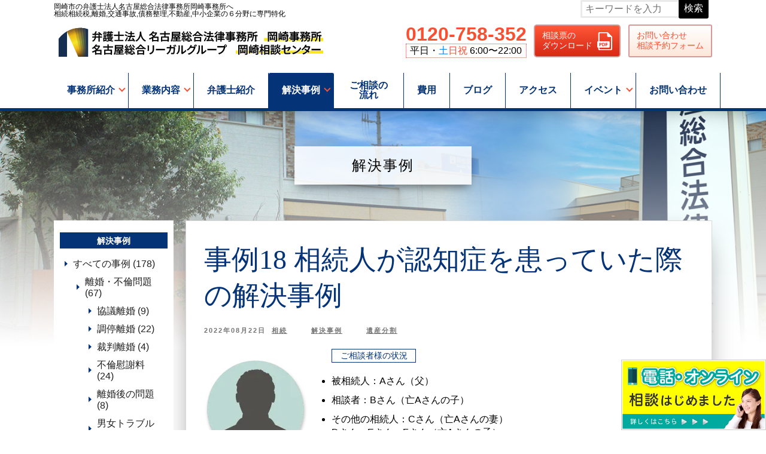

--- FILE ---
content_type: text/html; charset=UTF-8
request_url: https://bengoshi-okazaki.com/solutions/souzoku/8753/
body_size: 151133
content:
<!DOCTYPE html>
<html dir="ltr" lang="ja" class="no-js no-svg">

<head>
	<!-- Google Tag Manager -->
	<script>
		(function(w, d, s, l, i) {
			w[l] = w[l] || [];
			w[l].push({
				'gtm.start': new Date().getTime(),
				event: 'gtm.js'
			});
			var f = d.getElementsByTagName(s)[0],
				j = d.createElement(s),
				dl = l != 'dataLayer' ? '&l=' + l : '';
			j.async = true;
			j.src =
				'https://www.googletagmanager.com/gtm.js?id=' + i + dl;
			f.parentNode.insertBefore(j, f);
		})(window, document, 'script', 'dataLayer', 'GTM-5R2X4XK');
	</script>
	<!-- End Google Tag Manager -->

	<meta charset="UTF-8">
	<meta name="viewport" content="width=device-width, initial-scale=1">
	<link rel="profile" href="http://gmpg.org/xfn/11">
	<script src="https://ajax.googleapis.com/ajax/libs/jquery/1.12.4/jquery.min.js"></script>
	<script src="https://bengoshi-okazaki.com/wordpress/wp-content/themes/ns_okazaki/lib/js/cmn.js"></script>
	<link rel="shortcut icon" href="/favicon.ico" type="image/x-icon">
	<link rel="icon" href="/favicon.ico" type="image/x-icon">
	<!-- <script type="text/javascript" src="//typesquare.com/accessor/script/typesquare.js?hcAILSFpVJM%3D" defer charset="utf-8"></script> -->
	<script>(function(html){html.className = html.className.replace(/\bno-js\b/,'js')})(document.documentElement);</script>
<title>事例18 相続人が認知症を患っていた際の解決事例</title>
	<style>img:is([sizes="auto" i], [sizes^="auto," i]) { contain-intrinsic-size: 3000px 1500px }</style>
	
		<!-- All in One SEO 4.8.6.1 - aioseo.com -->
	<meta name="description" content="ご相談者様の状況 被相続人：Aさん（父） 相談者：Bさん（亡Aさんの子） その他の相続人：Cさん（亡Aさんの妻" />
	<meta name="robots" content="max-image-preview:large" />
	<meta name="author" content="ベンゴシホウジンナゴヤソウゴウホウリツジムショ"/>
	<meta name="google-site-verification" content="QOEu95Pcqwhr4uhTpX1-KjWQJ_FC3U9okv0996M67M4" />
	<link rel="canonical" href="https://bengoshi-okazaki.com/solutions/souzoku/isan-bunkatsu/8753/" />
	<meta name="generator" content="All in One SEO (AIOSEO) 4.8.6.1" />
		<script type="application/ld+json" class="aioseo-schema">
			{"@context":"https:\/\/schema.org","@graph":[{"@type":"Article","@id":"https:\/\/bengoshi-okazaki.com\/solutions\/souzoku\/isan-bunkatsu\/8753\/#article","name":"\u4e8b\u4f8b18 \u76f8\u7d9a\u4eba\u304c\u8a8d\u77e5\u75c7\u3092\u60a3\u3063\u3066\u3044\u305f\u969b\u306e\u89e3\u6c7a\u4e8b\u4f8b","headline":"\u4e8b\u4f8b18 \u76f8\u7d9a\u4eba\u304c\u8a8d\u77e5\u75c7\u3092\u60a3\u3063\u3066\u3044\u305f\u969b\u306e\u89e3\u6c7a\u4e8b\u4f8b","author":{"@id":"https:\/\/bengoshi-okazaki.com\/author\/baito\/#author"},"publisher":{"@id":"https:\/\/bengoshi-okazaki.com\/#organization"},"image":{"@type":"ImageObject","url":"https:\/\/bengoshi-okazaki.com\/wordpress\/wp-content\/themes\/ns_okazaki\/lib\/images\/services\/cmn_avator_male.webp","@id":"https:\/\/bengoshi-okazaki.com\/solutions\/souzoku\/isan-bunkatsu\/8753\/#articleImage"},"datePublished":"2022-08-22T18:14:53+09:00","dateModified":"2024-08-16T15:53:00+09:00","inLanguage":"ja","mainEntityOfPage":{"@id":"https:\/\/bengoshi-okazaki.com\/solutions\/souzoku\/isan-bunkatsu\/8753\/#webpage"},"isPartOf":{"@id":"https:\/\/bengoshi-okazaki.com\/solutions\/souzoku\/isan-bunkatsu\/8753\/#webpage"},"articleSection":"\u76f8\u7d9a, \u89e3\u6c7a\u4e8b\u4f8b, \u907a\u7523\u5206\u5272"},{"@type":"Organization","@id":"https:\/\/bengoshi-okazaki.com\/#organization","name":"\u540d\u53e4\u5c4b\u7dcf\u5408\u6cd5\u5f8b\u4e8b\u52d9\u6240 \u5ca1\u5d0e\u4e8b\u52d9\u6240","url":"https:\/\/bengoshi-okazaki.com\/"},{"@type":"Person","@id":"https:\/\/bengoshi-okazaki.com\/author\/baito\/#author","url":"https:\/\/bengoshi-okazaki.com\/author\/baito\/","name":"\u30d9\u30f3\u30b4\u30b7\u30db\u30a6\u30b8\u30f3\u30ca\u30b4\u30e4\u30bd\u30a6\u30b4\u30a6\u30db\u30a6\u30ea\u30c4\u30b8\u30e0\u30b7\u30e7","image":{"@type":"ImageObject","@id":"https:\/\/bengoshi-okazaki.com\/solutions\/souzoku\/isan-bunkatsu\/8753\/#authorImage","url":"https:\/\/secure.gravatar.com\/avatar\/ae2103a81f03aceccaf76867fc9d3ba6b5f8736977107a5700be49d5402acfac?s=96&d=mm&r=g","width":96,"height":96,"caption":"\u30d9\u30f3\u30b4\u30b7\u30db\u30a6\u30b8\u30f3\u30ca\u30b4\u30e4\u30bd\u30a6\u30b4\u30a6\u30db\u30a6\u30ea\u30c4\u30b8\u30e0\u30b7\u30e7"}},{"@type":"WebPage","@id":"https:\/\/bengoshi-okazaki.com\/solutions\/souzoku\/isan-bunkatsu\/8753\/#webpage","url":"https:\/\/bengoshi-okazaki.com\/solutions\/souzoku\/isan-bunkatsu\/8753\/","name":"\u4e8b\u4f8b18 \u76f8\u7d9a\u4eba\u304c\u8a8d\u77e5\u75c7\u3092\u60a3\u3063\u3066\u3044\u305f\u969b\u306e\u89e3\u6c7a\u4e8b\u4f8b","description":"\u3054\u76f8\u8ac7\u8005\u69d8\u306e\u72b6\u6cc1 \u88ab\u76f8\u7d9a\u4eba\uff1aA\u3055\u3093\uff08\u7236\uff09 \u76f8\u8ac7\u8005\uff1aB\u3055\u3093\uff08\u4ea1A\u3055\u3093\u306e\u5b50\uff09 \u305d\u306e\u4ed6\u306e\u76f8\u7d9a\u4eba\uff1aC\u3055\u3093\uff08\u4ea1A\u3055\u3093\u306e\u59bb","inLanguage":"ja","isPartOf":{"@id":"https:\/\/bengoshi-okazaki.com\/#website"},"author":{"@id":"https:\/\/bengoshi-okazaki.com\/author\/baito\/#author"},"creator":{"@id":"https:\/\/bengoshi-okazaki.com\/author\/baito\/#author"},"datePublished":"2022-08-22T18:14:53+09:00","dateModified":"2024-08-16T15:53:00+09:00"},{"@type":"WebSite","@id":"https:\/\/bengoshi-okazaki.com\/#website","url":"https:\/\/bengoshi-okazaki.com\/","name":"\u540d\u53e4\u5c4b\u7dcf\u5408\u6cd5\u5f8b\u4e8b\u52d9\u6240 \u5ca1\u5d0e\u4e8b\u52d9\u6240","inLanguage":"ja","publisher":{"@id":"https:\/\/bengoshi-okazaki.com\/#organization"}}]}
		</script>
		<!-- All in One SEO -->

<link rel='dns-prefetch' href='//fonts.googleapis.com' />
<link href='https://fonts.gstatic.com' crossorigin rel='preconnect' />
<link rel="alternate" type="application/rss+xml" title="名古屋総合法律事務所 岡崎事務所 &raquo; フィード" href="https://bengoshi-okazaki.com/feed/" />
<link rel="alternate" type="application/rss+xml" title="名古屋総合法律事務所 岡崎事務所 &raquo; コメントフィード" href="https://bengoshi-okazaki.com/comments/feed/" />
<link rel="alternate" type="application/rss+xml" title="名古屋総合法律事務所 岡崎事務所 &raquo; 事例18 相続人が認知症を患っていた際の解決事例 のコメントのフィード" href="https://bengoshi-okazaki.com/solutions/souzoku/isan-bunkatsu/8753/feed/" />
<script type="text/javascript">
/* <![CDATA[ */
window._wpemojiSettings = {"baseUrl":"https:\/\/s.w.org\/images\/core\/emoji\/16.0.1\/72x72\/","ext":".png","svgUrl":"https:\/\/s.w.org\/images\/core\/emoji\/16.0.1\/svg\/","svgExt":".svg","source":{"concatemoji":"https:\/\/bengoshi-okazaki.com\/wordpress\/wp-includes\/js\/wp-emoji-release.min.js?ver=6.8.3"}};
/*! This file is auto-generated */
!function(s,n){var o,i,e;function c(e){try{var t={supportTests:e,timestamp:(new Date).valueOf()};sessionStorage.setItem(o,JSON.stringify(t))}catch(e){}}function p(e,t,n){e.clearRect(0,0,e.canvas.width,e.canvas.height),e.fillText(t,0,0);var t=new Uint32Array(e.getImageData(0,0,e.canvas.width,e.canvas.height).data),a=(e.clearRect(0,0,e.canvas.width,e.canvas.height),e.fillText(n,0,0),new Uint32Array(e.getImageData(0,0,e.canvas.width,e.canvas.height).data));return t.every(function(e,t){return e===a[t]})}function u(e,t){e.clearRect(0,0,e.canvas.width,e.canvas.height),e.fillText(t,0,0);for(var n=e.getImageData(16,16,1,1),a=0;a<n.data.length;a++)if(0!==n.data[a])return!1;return!0}function f(e,t,n,a){switch(t){case"flag":return n(e,"\ud83c\udff3\ufe0f\u200d\u26a7\ufe0f","\ud83c\udff3\ufe0f\u200b\u26a7\ufe0f")?!1:!n(e,"\ud83c\udde8\ud83c\uddf6","\ud83c\udde8\u200b\ud83c\uddf6")&&!n(e,"\ud83c\udff4\udb40\udc67\udb40\udc62\udb40\udc65\udb40\udc6e\udb40\udc67\udb40\udc7f","\ud83c\udff4\u200b\udb40\udc67\u200b\udb40\udc62\u200b\udb40\udc65\u200b\udb40\udc6e\u200b\udb40\udc67\u200b\udb40\udc7f");case"emoji":return!a(e,"\ud83e\udedf")}return!1}function g(e,t,n,a){var r="undefined"!=typeof WorkerGlobalScope&&self instanceof WorkerGlobalScope?new OffscreenCanvas(300,150):s.createElement("canvas"),o=r.getContext("2d",{willReadFrequently:!0}),i=(o.textBaseline="top",o.font="600 32px Arial",{});return e.forEach(function(e){i[e]=t(o,e,n,a)}),i}function t(e){var t=s.createElement("script");t.src=e,t.defer=!0,s.head.appendChild(t)}"undefined"!=typeof Promise&&(o="wpEmojiSettingsSupports",i=["flag","emoji"],n.supports={everything:!0,everythingExceptFlag:!0},e=new Promise(function(e){s.addEventListener("DOMContentLoaded",e,{once:!0})}),new Promise(function(t){var n=function(){try{var e=JSON.parse(sessionStorage.getItem(o));if("object"==typeof e&&"number"==typeof e.timestamp&&(new Date).valueOf()<e.timestamp+604800&&"object"==typeof e.supportTests)return e.supportTests}catch(e){}return null}();if(!n){if("undefined"!=typeof Worker&&"undefined"!=typeof OffscreenCanvas&&"undefined"!=typeof URL&&URL.createObjectURL&&"undefined"!=typeof Blob)try{var e="postMessage("+g.toString()+"("+[JSON.stringify(i),f.toString(),p.toString(),u.toString()].join(",")+"));",a=new Blob([e],{type:"text/javascript"}),r=new Worker(URL.createObjectURL(a),{name:"wpTestEmojiSupports"});return void(r.onmessage=function(e){c(n=e.data),r.terminate(),t(n)})}catch(e){}c(n=g(i,f,p,u))}t(n)}).then(function(e){for(var t in e)n.supports[t]=e[t],n.supports.everything=n.supports.everything&&n.supports[t],"flag"!==t&&(n.supports.everythingExceptFlag=n.supports.everythingExceptFlag&&n.supports[t]);n.supports.everythingExceptFlag=n.supports.everythingExceptFlag&&!n.supports.flag,n.DOMReady=!1,n.readyCallback=function(){n.DOMReady=!0}}).then(function(){return e}).then(function(){var e;n.supports.everything||(n.readyCallback(),(e=n.source||{}).concatemoji?t(e.concatemoji):e.wpemoji&&e.twemoji&&(t(e.twemoji),t(e.wpemoji)))}))}((window,document),window._wpemojiSettings);
/* ]]> */
</script>
<style id='wp-emoji-styles-inline-css' type='text/css'>

	img.wp-smiley, img.emoji {
		display: inline !important;
		border: none !important;
		box-shadow: none !important;
		height: 1em !important;
		width: 1em !important;
		margin: 0 0.07em !important;
		vertical-align: -0.1em !important;
		background: none !important;
		padding: 0 !important;
	}
</style>
<link rel='stylesheet' id='wp-block-library-css' href='https://bengoshi-okazaki.com/wordpress/wp-includes/css/dist/block-library/style.min.css?ver=6.8.3' type='text/css' media='all' />
<style id='classic-theme-styles-inline-css' type='text/css'>
/*! This file is auto-generated */
.wp-block-button__link{color:#fff;background-color:#32373c;border-radius:9999px;box-shadow:none;text-decoration:none;padding:calc(.667em + 2px) calc(1.333em + 2px);font-size:1.125em}.wp-block-file__button{background:#32373c;color:#fff;text-decoration:none}
</style>
<style id='global-styles-inline-css' type='text/css'>
:root{--wp--preset--aspect-ratio--square: 1;--wp--preset--aspect-ratio--4-3: 4/3;--wp--preset--aspect-ratio--3-4: 3/4;--wp--preset--aspect-ratio--3-2: 3/2;--wp--preset--aspect-ratio--2-3: 2/3;--wp--preset--aspect-ratio--16-9: 16/9;--wp--preset--aspect-ratio--9-16: 9/16;--wp--preset--color--black: #000000;--wp--preset--color--cyan-bluish-gray: #abb8c3;--wp--preset--color--white: #ffffff;--wp--preset--color--pale-pink: #f78da7;--wp--preset--color--vivid-red: #cf2e2e;--wp--preset--color--luminous-vivid-orange: #ff6900;--wp--preset--color--luminous-vivid-amber: #fcb900;--wp--preset--color--light-green-cyan: #7bdcb5;--wp--preset--color--vivid-green-cyan: #00d084;--wp--preset--color--pale-cyan-blue: #8ed1fc;--wp--preset--color--vivid-cyan-blue: #0693e3;--wp--preset--color--vivid-purple: #9b51e0;--wp--preset--gradient--vivid-cyan-blue-to-vivid-purple: linear-gradient(135deg,rgba(6,147,227,1) 0%,rgb(155,81,224) 100%);--wp--preset--gradient--light-green-cyan-to-vivid-green-cyan: linear-gradient(135deg,rgb(122,220,180) 0%,rgb(0,208,130) 100%);--wp--preset--gradient--luminous-vivid-amber-to-luminous-vivid-orange: linear-gradient(135deg,rgba(252,185,0,1) 0%,rgba(255,105,0,1) 100%);--wp--preset--gradient--luminous-vivid-orange-to-vivid-red: linear-gradient(135deg,rgba(255,105,0,1) 0%,rgb(207,46,46) 100%);--wp--preset--gradient--very-light-gray-to-cyan-bluish-gray: linear-gradient(135deg,rgb(238,238,238) 0%,rgb(169,184,195) 100%);--wp--preset--gradient--cool-to-warm-spectrum: linear-gradient(135deg,rgb(74,234,220) 0%,rgb(151,120,209) 20%,rgb(207,42,186) 40%,rgb(238,44,130) 60%,rgb(251,105,98) 80%,rgb(254,248,76) 100%);--wp--preset--gradient--blush-light-purple: linear-gradient(135deg,rgb(255,206,236) 0%,rgb(152,150,240) 100%);--wp--preset--gradient--blush-bordeaux: linear-gradient(135deg,rgb(254,205,165) 0%,rgb(254,45,45) 50%,rgb(107,0,62) 100%);--wp--preset--gradient--luminous-dusk: linear-gradient(135deg,rgb(255,203,112) 0%,rgb(199,81,192) 50%,rgb(65,88,208) 100%);--wp--preset--gradient--pale-ocean: linear-gradient(135deg,rgb(255,245,203) 0%,rgb(182,227,212) 50%,rgb(51,167,181) 100%);--wp--preset--gradient--electric-grass: linear-gradient(135deg,rgb(202,248,128) 0%,rgb(113,206,126) 100%);--wp--preset--gradient--midnight: linear-gradient(135deg,rgb(2,3,129) 0%,rgb(40,116,252) 100%);--wp--preset--font-size--small: 13px;--wp--preset--font-size--medium: 20px;--wp--preset--font-size--large: 36px;--wp--preset--font-size--x-large: 42px;--wp--preset--spacing--20: 0.44rem;--wp--preset--spacing--30: 0.67rem;--wp--preset--spacing--40: 1rem;--wp--preset--spacing--50: 1.5rem;--wp--preset--spacing--60: 2.25rem;--wp--preset--spacing--70: 3.38rem;--wp--preset--spacing--80: 5.06rem;--wp--preset--shadow--natural: 6px 6px 9px rgba(0, 0, 0, 0.2);--wp--preset--shadow--deep: 12px 12px 50px rgba(0, 0, 0, 0.4);--wp--preset--shadow--sharp: 6px 6px 0px rgba(0, 0, 0, 0.2);--wp--preset--shadow--outlined: 6px 6px 0px -3px rgba(255, 255, 255, 1), 6px 6px rgba(0, 0, 0, 1);--wp--preset--shadow--crisp: 6px 6px 0px rgba(0, 0, 0, 1);}:where(.is-layout-flex){gap: 0.5em;}:where(.is-layout-grid){gap: 0.5em;}body .is-layout-flex{display: flex;}.is-layout-flex{flex-wrap: wrap;align-items: center;}.is-layout-flex > :is(*, div){margin: 0;}body .is-layout-grid{display: grid;}.is-layout-grid > :is(*, div){margin: 0;}:where(.wp-block-columns.is-layout-flex){gap: 2em;}:where(.wp-block-columns.is-layout-grid){gap: 2em;}:where(.wp-block-post-template.is-layout-flex){gap: 1.25em;}:where(.wp-block-post-template.is-layout-grid){gap: 1.25em;}.has-black-color{color: var(--wp--preset--color--black) !important;}.has-cyan-bluish-gray-color{color: var(--wp--preset--color--cyan-bluish-gray) !important;}.has-white-color{color: var(--wp--preset--color--white) !important;}.has-pale-pink-color{color: var(--wp--preset--color--pale-pink) !important;}.has-vivid-red-color{color: var(--wp--preset--color--vivid-red) !important;}.has-luminous-vivid-orange-color{color: var(--wp--preset--color--luminous-vivid-orange) !important;}.has-luminous-vivid-amber-color{color: var(--wp--preset--color--luminous-vivid-amber) !important;}.has-light-green-cyan-color{color: var(--wp--preset--color--light-green-cyan) !important;}.has-vivid-green-cyan-color{color: var(--wp--preset--color--vivid-green-cyan) !important;}.has-pale-cyan-blue-color{color: var(--wp--preset--color--pale-cyan-blue) !important;}.has-vivid-cyan-blue-color{color: var(--wp--preset--color--vivid-cyan-blue) !important;}.has-vivid-purple-color{color: var(--wp--preset--color--vivid-purple) !important;}.has-black-background-color{background-color: var(--wp--preset--color--black) !important;}.has-cyan-bluish-gray-background-color{background-color: var(--wp--preset--color--cyan-bluish-gray) !important;}.has-white-background-color{background-color: var(--wp--preset--color--white) !important;}.has-pale-pink-background-color{background-color: var(--wp--preset--color--pale-pink) !important;}.has-vivid-red-background-color{background-color: var(--wp--preset--color--vivid-red) !important;}.has-luminous-vivid-orange-background-color{background-color: var(--wp--preset--color--luminous-vivid-orange) !important;}.has-luminous-vivid-amber-background-color{background-color: var(--wp--preset--color--luminous-vivid-amber) !important;}.has-light-green-cyan-background-color{background-color: var(--wp--preset--color--light-green-cyan) !important;}.has-vivid-green-cyan-background-color{background-color: var(--wp--preset--color--vivid-green-cyan) !important;}.has-pale-cyan-blue-background-color{background-color: var(--wp--preset--color--pale-cyan-blue) !important;}.has-vivid-cyan-blue-background-color{background-color: var(--wp--preset--color--vivid-cyan-blue) !important;}.has-vivid-purple-background-color{background-color: var(--wp--preset--color--vivid-purple) !important;}.has-black-border-color{border-color: var(--wp--preset--color--black) !important;}.has-cyan-bluish-gray-border-color{border-color: var(--wp--preset--color--cyan-bluish-gray) !important;}.has-white-border-color{border-color: var(--wp--preset--color--white) !important;}.has-pale-pink-border-color{border-color: var(--wp--preset--color--pale-pink) !important;}.has-vivid-red-border-color{border-color: var(--wp--preset--color--vivid-red) !important;}.has-luminous-vivid-orange-border-color{border-color: var(--wp--preset--color--luminous-vivid-orange) !important;}.has-luminous-vivid-amber-border-color{border-color: var(--wp--preset--color--luminous-vivid-amber) !important;}.has-light-green-cyan-border-color{border-color: var(--wp--preset--color--light-green-cyan) !important;}.has-vivid-green-cyan-border-color{border-color: var(--wp--preset--color--vivid-green-cyan) !important;}.has-pale-cyan-blue-border-color{border-color: var(--wp--preset--color--pale-cyan-blue) !important;}.has-vivid-cyan-blue-border-color{border-color: var(--wp--preset--color--vivid-cyan-blue) !important;}.has-vivid-purple-border-color{border-color: var(--wp--preset--color--vivid-purple) !important;}.has-vivid-cyan-blue-to-vivid-purple-gradient-background{background: var(--wp--preset--gradient--vivid-cyan-blue-to-vivid-purple) !important;}.has-light-green-cyan-to-vivid-green-cyan-gradient-background{background: var(--wp--preset--gradient--light-green-cyan-to-vivid-green-cyan) !important;}.has-luminous-vivid-amber-to-luminous-vivid-orange-gradient-background{background: var(--wp--preset--gradient--luminous-vivid-amber-to-luminous-vivid-orange) !important;}.has-luminous-vivid-orange-to-vivid-red-gradient-background{background: var(--wp--preset--gradient--luminous-vivid-orange-to-vivid-red) !important;}.has-very-light-gray-to-cyan-bluish-gray-gradient-background{background: var(--wp--preset--gradient--very-light-gray-to-cyan-bluish-gray) !important;}.has-cool-to-warm-spectrum-gradient-background{background: var(--wp--preset--gradient--cool-to-warm-spectrum) !important;}.has-blush-light-purple-gradient-background{background: var(--wp--preset--gradient--blush-light-purple) !important;}.has-blush-bordeaux-gradient-background{background: var(--wp--preset--gradient--blush-bordeaux) !important;}.has-luminous-dusk-gradient-background{background: var(--wp--preset--gradient--luminous-dusk) !important;}.has-pale-ocean-gradient-background{background: var(--wp--preset--gradient--pale-ocean) !important;}.has-electric-grass-gradient-background{background: var(--wp--preset--gradient--electric-grass) !important;}.has-midnight-gradient-background{background: var(--wp--preset--gradient--midnight) !important;}.has-small-font-size{font-size: var(--wp--preset--font-size--small) !important;}.has-medium-font-size{font-size: var(--wp--preset--font-size--medium) !important;}.has-large-font-size{font-size: var(--wp--preset--font-size--large) !important;}.has-x-large-font-size{font-size: var(--wp--preset--font-size--x-large) !important;}
:where(.wp-block-post-template.is-layout-flex){gap: 1.25em;}:where(.wp-block-post-template.is-layout-grid){gap: 1.25em;}
:where(.wp-block-columns.is-layout-flex){gap: 2em;}:where(.wp-block-columns.is-layout-grid){gap: 2em;}
:root :where(.wp-block-pullquote){font-size: 1.5em;line-height: 1.6;}
</style>
<link rel='stylesheet' id='contact-form-7-css' href='https://bengoshi-okazaki.com/wordpress/wp-content/plugins/contact-form-7/includes/css/styles.css?ver=6.1.1' type='text/css' media='all' />
<link rel='stylesheet' id='cf7msm_styles-css' href='https://bengoshi-okazaki.com/wordpress/wp-content/plugins/contact-form-7-multi-step-module/resources/cf7msm.css?ver=4.4.2' type='text/css' media='all' />
<link rel='stylesheet' id='twentyseventeen-fonts-css' href='https://fonts.googleapis.com/css?family=Libre+Franklin%3A300%2C300i%2C400%2C400i%2C600%2C600i%2C800%2C800i&#038;subset=latin%2Clatin-ext' type='text/css' media='all' />
<link rel='stylesheet' id='twentyseventeen-style-css' href='https://bengoshi-okazaki.com/wordpress/wp-content/themes/ns_okazaki/style.css?ver=6.8.3' type='text/css' media='all' />
<!--[if lt IE 9]>
<link rel='stylesheet' id='twentyseventeen-ie8-css' href='https://bengoshi-okazaki.com/wordpress/wp-content/themes/ns_okazaki/assets/css/ie8.css?ver=1.0' type='text/css' media='all' />
<![endif]-->
<link rel='stylesheet' id='wp-pagenavi-css' href='https://bengoshi-okazaki.com/wordpress/wp-content/plugins/wp-pagenavi/pagenavi-css.css?ver=2.70' type='text/css' media='all' />
<script type="text/javascript" src="https://bengoshi-okazaki.com/wordpress/wp-includes/js/jquery/jquery.min.js?ver=3.7.1" id="jquery-core-js"></script>
<script type="text/javascript" src="https://bengoshi-okazaki.com/wordpress/wp-includes/js/jquery/jquery-migrate.min.js?ver=3.4.1" id="jquery-migrate-js"></script>
<!--[if lt IE 9]>
<script type="text/javascript" src="https://bengoshi-okazaki.com/wordpress/wp-content/themes/ns_okazaki/assets/js/html5.js?ver=3.7.3" id="html5-js"></script>
<![endif]-->
<link rel="https://api.w.org/" href="https://bengoshi-okazaki.com/wp-json/" /><link rel="alternate" title="JSON" type="application/json" href="https://bengoshi-okazaki.com/wp-json/wp/v2/posts/8753" /><link rel="EditURI" type="application/rsd+xml" title="RSD" href="https://bengoshi-okazaki.com/wordpress/xmlrpc.php?rsd" />
<meta name="generator" content="WordPress 6.8.3" />
<link rel='shortlink' href='https://bengoshi-okazaki.com/?p=8753' />
<link rel="alternate" title="oEmbed (JSON)" type="application/json+oembed" href="https://bengoshi-okazaki.com/wp-json/oembed/1.0/embed?url=https%3A%2F%2Fbengoshi-okazaki.com%2Fsolutions%2Fsouzoku%2Fisan-bunkatsu%2F8753%2F" />
<link rel="alternate" title="oEmbed (XML)" type="text/xml+oembed" href="https://bengoshi-okazaki.com/wp-json/oembed/1.0/embed?url=https%3A%2F%2Fbengoshi-okazaki.com%2Fsolutions%2Fsouzoku%2Fisan-bunkatsu%2F8753%2F&#038;format=xml" />
<link rel="pingback" href="https://bengoshi-okazaki.com/wordpress/xmlrpc.php">
		<style type="text/css" id="wp-custom-css">
			.paging div {
width: 48%;
}
.paging div a {
display:block;
font-size: .95rem;
line-height: 1.4rem;
}
.paging div a:before,
.paging div a:after {
padding: 0px 6px;
}		</style>
		<noscript><style id="rocket-lazyload-nojs-css">.rll-youtube-player, [data-lazy-src]{display:none !important;}</style></noscript>
		</head>

<body class="wp-singular post-template-default single single-post postid-8753 single-format-standard wp-theme-ns_okazaki group-blog has-header-image has-sidebar colors-light">

	<!-- Google Tag Manager (noscript) -->
	<noscript><iframe src="https://www.googletagmanager.com/ns.html?id=GTM-5R2X4XK" height="0" width="0" style="display:none;visibility:hidden"></iframe></noscript>
	<!-- End Google Tag Manager (noscript) -->

	<div id="fb-root"></div>
	<!--  <script>
    (function(d, s, id) {
      var js, fjs = d.getElementsByTagName(s)[0];
      if (d.getElementById(id)) return;
      js = d.createElement(s);
      js.id = id;
      js.src = 'https://connect.facebook.net/ja_JP/sdk.js#xfbml=1&version=v2.12&appId=500375743318001&autoLogAppEvents=1';
      fjs.parentNode.insertBefore(js, fjs);
    }(document, 'script', 'facebook-jssdk'));
  </script>-->
		<div id="container" class="sub %e4%ba%8b%e4%be%8b18-%e7%9b%b8%e7%b6%9a%e4%ba%ba%e3%81%8c%e8%aa%8d%e7%9f%a5%e7%97%87%e3%82%92%e6%82%a3%e3%81%a3%e3%81%a6%e3%81%84%e3%81%9f%e9%9a%9b%e3%81%ae%e8%a7%a3%e6%b1%ba%e4%ba%8b%e4%be%8b">
		<header id="header">
			<div class="header_container">
				<div class="header_upper">
											<p class="main_logo only-pc"> <a href="https://bengoshi-okazaki.com/"><img src="data:image/svg+xml,%3Csvg%20xmlns='http://www.w3.org/2000/svg'%20viewBox='0%200%20110%200'%3E%3C/svg%3E" alt="弁護士法人 名古屋総合法律事務所" width="110%" height="auto" data-lazy-src="https://bengoshi-okazaki.com/wordpress/wp-content/themes/ns_okazaki/lib/images/cmn/header_logo_202312.webp"><noscript><img src="https://bengoshi-okazaki.com/wordpress/wp-content/themes/ns_okazaki/lib/images/cmn/header_logo_202312.webp" alt="弁護士法人 名古屋総合法律事務所" width="110%" height="auto"></noscript></a> <span class="header_copy">岡崎市の弁護士法人名古屋総合法律事務所岡崎事務所へ<br>
								相続相続税,離婚,交通事故,債務整理,不動産,中小企業の６分野に専門特化</span> </p>
										<div class="header_box_container">
						<div><form id="searchform" action="https://bengoshi-okazaki.com/" method="get">
    <input id="s-box" name="s" type="text" placeholder="キーワードを入力"/>
    <button type="submit" id="s-btn-area"><div id="s-btn">検索</div></button>
</form></div>
						<div class="header_box header_tel">
							<p class="header_tel_num"> 0120-758-352 </p>
							<p class="header_tel_hours"> 平日・<span class="c-blue">土</span><span class="c-red">日祝</span> 6:00〜22:00 </p>
						</div>
						<div class="header_box"> <a href="https://bengoshi-okazaki.com/flow/#download" class="btn btn__icon btn__pdf">相談票の<span>ダウンロード</span></a> </div>
						<div class="header_box"> <a href="https://bengoshi-okazaki.com/contact" class="btn btn__form">お問い合わせ<br>相談予約フォーム</a> </div>
					</div>
					<div class="sp_mod header_sp_tel btn"> <a href="tel:0120758352"><img src="data:image/svg+xml,%3Csvg%20xmlns='http://www.w3.org/2000/svg'%20viewBox='0%200%2025%200'%3E%3C/svg%3E" alt="btn-SP-NAVItop-TEL" width="25%" data-lazy-src="https://bengoshi-okazaki.com/wordpress/wp-content/uploads/2025/09/okazaki_tel.webp"/><noscript><img src="https://bengoshi-okazaki.com/wordpress/wp-content/uploads/2025/09/okazaki_tel.webp" alt="btn-SP-NAVItop-TEL" width="25%"/></noscript>
						</a> </div>
					<div class="sp_mod header_sp_mail btn"> <a href="/contact/"><img src="data:image/svg+xml,%3Csvg%20xmlns='http://www.w3.org/2000/svg'%20viewBox='0%200%2025%200'%3E%3C/svg%3E" alt="btn-SP-NAVItop-Mail" width="25%" data-lazy-src="https://bengoshi-okazaki.com/wordpress/wp-content/uploads/2025/09/okazaki_mail.webp"/><noscript><img src="https://bengoshi-okazaki.com/wordpress/wp-content/uploads/2025/09/okazaki_mail.webp" alt="btn-SP-NAVItop-Mail" width="25%"/></noscript>
						</a> </div>
					<div class="sp_mod header_sp_mail btn"> <a href="https://lin.ee/KgQLB0p"><img src="data:image/svg+xml,%3Csvg%20xmlns='http://www.w3.org/2000/svg'%20viewBox='0%200%2025%200'%3E%3C/svg%3E" alt="btn-SP-NAVItop-Line" width="25%" data-lazy-src="https://bengoshi-okazaki.com/wordpress/wp-content/uploads/2025/09/okazaki_line.webp"/><noscript><img src="https://bengoshi-okazaki.com/wordpress/wp-content/uploads/2025/09/okazaki_line.webp" alt="btn-SP-NAVItop-Line" width="25%"/></noscript>
						</a> </div>

					<div class="sp_mod header_sp_mail btn">
						<input type="checkbox" class="check" id="checked">
						<label id="nav-icon1" class="sp_header_icon ptn_brown" for="checked"> <img src="data:image/svg+xml,%3Csvg%20xmlns='http://www.w3.org/2000/svg'%20viewBox='0%200%2025%200'%3E%3C/svg%3E" alt="btn-SP-NAVItop-Menu" width="25%" data-lazy-src="https://bengoshi-okazaki.com/wordpress/wp-content/uploads/2025/09/okazaki_menu.webp"/><noscript><img src="https://bengoshi-okazaki.com/wordpress/wp-content/uploads/2025/09/okazaki_menu.webp" alt="btn-SP-NAVItop-Menu" width="25%"/></noscript></label>
					</div>
				</div>
				<nav>
					<ul id="gnav">
						<li class="sp_gnav_list"><a href="https://bengoshi-okazaki.com/#" class="home "></a></li>
						<li class="sp_gnav_list"><a href="https://bengoshi-okazaki.com/flow/#download">相談票の<span>ダウンロード</span></a></li>
						<!--<li>
                <a href="https://bengoshi-okazaki.com/#" class="home "></a></li>-->
						<li class="drop-btn0"> <a href="#" class="">事務所紹介</a>
							<ul class="gnav__second-level0">
								<li><a href="https://bengoshi-okazaki.com/office">弁護士事務所</a></li>
								<li><a href="https://bengoshi-okazaki.com/office/soudan/">「60分真剣勝負・60分全力法律相談」を目指して</a></li>
								<li><a href="https://bengoshi-okazaki.com/office/practice/">依頼者の正当な利益の実現のために実践していること</a></li>
							</ul>
						</li>
						<li class="drop-btn">
							<a href="#" class="">業務内容</a>
							<ul class="gnav__second-level">
								<li><a href="https://bengoshi-okazaki.com/souzoku">相続</a></li>
								<li><a href="https://bengoshi-okazaki.com/rikon">離婚・不倫問題</a></li>
								<li><a href="https://bengoshi-okazaki.com/saimu">債務整理</a></li>
								<li><a href="https://bengoshi-okazaki.com/jiko">交通事故</a></li>
								<li><a href="https://bengoshi-okazaki.com/fudousan">不動産</a></li>
								<li><a href="https://bengoshi-okazaki.com/kigyo">中小企業・労務問題</a></li>
								<li><a href="https://bengoshi-okazaki.com/souzoku-yuigon-kouken">相続手続き・遺言・後見</a></li>
								<li><a href="https://bengoshi-okazaki.com/sozokuzei">相続税申告・対策</a></li>
								<li><a href="https://bengoshi-okazaki.com/touki">相続・不動産・会社登記</a></li>
								<li><a href="https://bengoshi-okazaki.com/shougai-nenkin">障害年金</a></li>
								<li><a href="https://bengoshi-okazaki.com/roudou-saigai">労働災害</a></li>
							</ul>
						</li>
						<li><a href="https://bengoshi-okazaki.com/staff" >弁護士紹介</a></li>
						<li class="drop-btn1"> <a href="#" class="current">解決事例</a>
							<ul class="gnav__second-level1">
								<li><a href="https://bengoshi-okazaki.com/solutions/souzoku">相続</a></li>
								<li><a href="https://bengoshi-okazaki.com/solutions/divorce">離婚・不倫問題</a></li>
								<li><a href="https://bengoshi-okazaki.com/solutions/debt">債務整理</a></li>
								<li><a href="https://bengoshi-okazaki.com/solutions/traffic_accident">交通事故</a></li>
								<li><a href="https://bengoshi-okazaki.com/solutions/realestate">不動産</a></li>
								<li><a href="https://bengoshi-okazaki.com/solutions/small_and_medium">中小企業・労務問題</a></li>
							</ul>
						</li>
						<li><a href="https://bengoshi-okazaki.com/flow" class="two">ご相談の<br class="img_pc">流れ</a></li>
						<li><a href="https://bengoshi-okazaki.com/cost" >費用</a></li>
						<li><a href="https://bengoshi-okazaki.com/blog" >ブログ</a></li>
						<li><a href="https://bengoshi-okazaki.com/office/#access" >アクセス</a></li>
						<li class="drop-btn2"><a href="/event/" class="">イベント</a>
							<ul class="gnav__second-level2">
								<li><a href="https://bengoshi-okazaki.com/event/seminar-soudankai/">2025.7.10「相続税・遺言・家族信託」セミナー＆相談会</a></li>
								<li><a href="https://bengoshi-okazaki.com/event/soudankai/">2024年9月26日（木）個別相談会</a></li>
							</ul>
						</li>
						<li><a href="https://bengoshi-okazaki.com/contact">お問い合わせ</a></li>
						<li class="sp_gnav_list"><a href="http://nagoyasogo.jp/" target="_blank">名古屋総合リーガルグループの紹介</a></li>
						<li class="sp_gnav_list"><a href="http://nagoyasogo.jp/recruit/" target="_blank">採用案内</a></li>
					</ul>
					<!-- /#gnav -->
				</nav>
				<div class="side-button">
					<p class="only-pc"><a href="/flow/"><img src="data:image/svg+xml,%3Csvg%20xmlns='http://www.w3.org/2000/svg'%20viewBox='0%200%200%200'%3E%3C/svg%3E" alt="電話・オンライン相談はじめました　詳しくはこちら" width="" height="" style="max-width: 242px;" data-lazy-src="https://bengoshi-okazaki.com/wordpress/wp-content/uploads/2020/07/IMG-online_2x.webp"><noscript><img src="https://bengoshi-okazaki.com/wordpress/wp-content/uploads/2020/07/IMG-online_2x.webp" alt="電話・オンライン相談はじめました　詳しくはこちら" width="" height="" style="max-width: 242px;"></noscript></a></p>
				</div>
			</div>
			<!-- /.header_container -->
			<script>
				$(function() {
					var dist = 181;
					$(window).scroll(function() {
						if ($(window).scrollTop() > dist) {
							$(".header_upper").addClass("thin");
						} else {
							$(".header_upper").removeClass("thin");
						}
					});
				});
				//アンカーリンクずれ防止
				if (!navigator.userAgent.match(/(iPhone|Android)/)) { //iPhone Androidのときは以下の記述を無効にする
					$(window).on('load', function() {
						var url = $(location).attr('href');
						if (url.indexOf("#") != -1) { //変数urlから("#")を探して-1と等しくなかったら
							var anchor = url.split("#");
							var target = $('#' + anchor[anchor.length - 1]);
							if (target.length) {
								var pos = Math.floor(target.offset().top) - 201;
								$("html, body").animate({
									scrollTop: pos
								}, 0);
							}
						}
					});

					$(function() {
						$('a[href*="#"], area[href*="#"]').click(function() {
							href = $(this).prop("href"), //リンク先を絶対パスとして取得
								hrefPageUrl = href.split("#")[0], //リンク先を絶対パスについて、#より前のURLを取得
								currentUrl = location.href, //現在のページの絶対パスを取得
								currentUrl = currentUrl.split("#")[0]; //現在のページの絶対パスについて、#より前のURLを取得
							//#より前の絶対パスが、リンク先と現在のページで同じだったらスムーススクロールを実行
							if (hrefPageUrl == currentUrl) {
								//リンク先の#からあとの値を取得
								href = href.split("#");
								href = href.pop();
								href = "#" + href;
								//スムースクロールの実装
								var headerHight = 201; //ヘッダの高さ
								var target = $(href == "#" || href == "" ? 'html' : href);
								if ($(target).length) {
									var position = target.get(0).offsetTop - headerHight; //ヘッダの高さ分位置をずらす
								}
								$("html, body").animate({
									scrollTop: position
								}, 550, "swing");
								return false;
							}
						});
					});
				}
			</script>
			<style>
				.header_upper.thin {
					display: none;
				}

				@media screen and (max-width: 767px) {
					#header {
						top: 0 !important;
						border-bottom: 0;
					}

					.header_upper {
						padding: 0;
						display: flex;
					}

					.header_upper.thin {
						display: flex;
					}

					#container.home:before {
						background: none;
					}

					.header_sp_mail,
					.header_sp_tel {
						padding: 0;
						height: auto;
						width: auto;
					}

					.header_sp_mail a,
					.header_sp_tel a {
						display: flex;
						color: #fff;
						text-decoration: none;
					}

					.header_sp_mail img,
					.header_sp_tel img {
						width: 100%;
						align-self: flex-start;
					}

					.sp_gnav {
						border-radius: 0;
						width: 25vw;
					}

					.main.home {
						margin-top: 0 !important;
					}

					.main.sub {
						margin-top: 30px !important;
					}

					.sub .keyimg {
						margin-top: 0;
					}

					.sp-fsize {
						font-size: 1rem;
						line-height: 1.2em;
					}
				}
			</style>
		</header>
					<p class="only-sp" style="margin-top:80px;"><a href="/"><img src="https://bengoshi-okazaki.com/wordpress/wp-content/uploads/2020/11/SP_header_okazaki.png" alt="" class="lazyloaded" data-lazy-src="https://bengoshi-okazaki.com/wordpress/wp-content/uploads/2020/11/SP_header_okazaki.png" width="390px" height="102px" data-was-processed="true"></a></p>
			<div class="main sub " style="margin-top:190px;">
				<section class="keyimg">
					<div>
						<h1 class="keyimg_heading">解決事例</h1>
					</div>
				</section>
			</div>
			<!--<aside class="sp_top_contact">
        <div class="side_box frame frame__gray frame__bg_gray">
          <p class="sp_top_contact_ttl"> 初めての方は、まずはお気軽にお電話ください </p>
          <div class="side_tel"> <img src="data:image/svg+xml,%3Csvg%20xmlns='http://www.w3.org/2000/svg'%20viewBox='0%200%200%200'%3E%3C/svg%3E" alt="フリーダイヤル 0120-758-352 平日・土日祝 6:00〜22:00" data-lazy-src="https://bengoshi-okazaki.com/wordpress/wp-content/themes/ns_okazaki/lib/images/cmn/sp/top_tel_num.png"><noscript><img src="https://bengoshi-okazaki.com/wordpress/wp-content/themes/ns_okazaki/lib/images/cmn/sp/top_tel_num.png" alt="フリーダイヤル 0120-758-352 平日・土日祝 6:00〜22:00"></noscript>
            <ul class="sp_top_contact_box">
              <li class="sp_top_contact_ttl_hours"> 平日・<span class="c-blue">土</span><span class="c-red">日祝</span> 6:00〜22:00 </li>
              <li> <a href="tel:0120758352" class="btn btn__icon btn__icon_tel">タップして電話をかける</a> </li>
            </ul>
          </div> <a href="/contact/" class="btn btn__side btn__icon btn__form btn__arrow">お問い合わせ<span>相談予約フォーム</span></a> <a href="/flow/#download" class="btn btn__icon btn__pdf btn__side">
            相談票ダウンロード
          </a> </div>
      </aside>-->
			<!-- /.main -->
				<div id="main_container">
			<!-- #main -->
			<div id="main">
<section class="main_contents frame frame__gray w_shadow">
  
<article id="post-8753" class="post-8753 post type-post status-publish format-standard hentry category-souzoku category-solutions category-isan-bunkatsu">

  <header>
    <h1 class="heading heading_large">事例18 相続人が認知症を患っていた際の解決事例</h1><div class="entry-meta">2022年08月22日<a href="https://bengoshi-okazaki.com/solutions/souzoku/" rel="category tag">相続</a><div class="cat_name"><a href=""><a href="https://bengoshi-okazaki.com/solutions/" rel="category tag">解決事例</a><div class="cat_name"><a href=""><a href="https://bengoshi-okazaki.com/solutions/souzoku/isan-bunkatsu/" rel="category tag">遺産分割</a></div><!-- .entry-meta -->  </header><!-- .entry-header -->

  
  <div class="entry-content">
    <div class="souzoku-case">
  <h4 class="heading heading_sml"><span>ご相談者様の状況</span></h4>
  <p class="img-left case_img"><img decoding="async" src="data:image/svg+xml,%3Csvg%20xmlns='http://www.w3.org/2000/svg'%20viewBox='0%200%200%200'%3E%3C/svg%3E" alt="男性アバター" data-lazy-src="https://bengoshi-okazaki.com/wordpress/wp-content/themes/ns_okazaki/lib/images/services/cmn_avator_male.webp" /><noscript><img decoding="async" src="https://bengoshi-okazaki.com/wordpress/wp-content/themes/ns_okazaki/lib/images/services/cmn_avator_male.webp" alt="男性アバター" /></noscript></p>
  <ul class="service_case list-arrow fix">
<li class="icon-arrow">被相続人：Aさん（父）</li>
  <li class="icon-arrow">相談者：Bさん（亡Aさんの子）</li>
 <li class="icon-arrow">その他の相続人：Cさん（亡Aさんの妻）<br>Dさん・Eさん・Fさん（亡Aさんの子）</li>
  </ul>
  <h4 class="heading heading_sml case_close mt30"><span>事案</span></h4>
  <img decoding="async" src="data:image/svg+xml,%3Csvg%20xmlns='http://www.w3.org/2000/svg'%20viewBox='0%200%200%200'%3E%3C/svg%3E"  alt="関係図16"   style="width: 100%; aspect-ratio: 2 / 1;object-fit: cover;" data-lazy-src="https://bengoshi-okazaki.com/wordpress/wp-content/uploads/2022/08/277e47037d8262e23d596d9abdc47a7b.webp" /><noscript><img decoding="async" src="https://bengoshi-okazaki.com/wordpress/wp-content/uploads/2022/08/277e47037d8262e23d596d9abdc47a7b.webp"  alt="関係図16"   style="width: 100%; aspect-ratio: 2 / 1;object-fit: cover;" /></noscript><noscript><img decoding="async" src="https://bengoshi-okazaki.com/wordpress/wp-content/uploads/2022/08/277e47037d8262e23d596d9abdc47a7b.webp"  alt="関係図16"　style="width: 50%; height: auto;" ></noscript>

  <p class="e-article">Aさんの妻Cさんは認知症を患っており、B・D・E・Fさんら4名は、兄弟姉妹です。</p>
  <p class="e-article">BさんがAさん夫妻と同居し、Dさんら兄弟は遠方に住んでいることなどから、BさんがAさん・Cさんの面倒を見ていました。</p>
<p class="e-article">認知症であるCさんの相続手続きをどうしたら良いのか、また、Aさんの遺産の一部に抵当権設定等がされていることから、手続をどう進めたらいいのか悩まれ、相談へいらっしゃいました。</p>

  <h4 class="heading heading_sml case_close mt30"><span>解決内容</span></h4>
  <p class="e-article">　Cさんは認知症が進行しており要介護5の状態でした。そのため、まずはＣさんの成年後見の申立てを行いました。</p>
  <p class="e-article">　その上で、成年後見人を交えて遺産分割協議書を作成し、相続登記等の相続手続きも全て行いました。</p>
 
  <h4 class="heading heading_sml case_close mt30"><span>所感</span></h4>
  <p class="e-article">　相続人の一部に認知症の方がいる場合、遺産分割協議の前提として後見制度の申立てをしなければならないケースがあり、手続きが煩雑になります。</p>
  <p class="e-article">　また、成年後見人がついた場合には基本的にその相続人について法定相続分を下回る合意ができないため、分割方法をどのようにするか検討する必要があります。</p>
 
  <h4 class="heading heading_sml case_close mt30"><span>解決期間</span></h4>
  <p class="e-article">8ヶ月</p>
</div>    
  </div><!-- .entry-content -->
</article><!-- #post-## -->
    <div class="paging">
        <div class="prev"><a href="https://bengoshi-okazaki.com/solutions/debt/niniseiri/8460/" rel="prev">事例22 将来利息のカットに成功した事例</a></div>
            <div class="next"><a href="https://bengoshi-okazaki.com/solutions/souzoku/souzoku-houki/8785/" rel="next">事例19 亡くなった母の相続放棄を行ったケース</a></div>
      </div>
  
  </section>

  <aside class="coa_contact">
    <p class="heading heading_coa_contact"> 初めての方 専用フリーダイヤル <span>まずはお気軽にご相談ください!</span> </p>
    <div class="coa_contact_tel">
      <div class="coa_contact_tel_num"> <img
          src="data:image/svg+xml,%3Csvg%20xmlns='http://www.w3.org/2000/svg'%20viewBox='0%200%200%200'%3E%3C/svg%3E"
                         alt="フリーダイヤル 0120-758-352（フッター）" data-lazy-src="https://bengoshi-okazaki.com/wordpress/wp-content/themes/ns_okazaki/lib/images/cmn/free_dial_img_lrg.webp"><noscript><img
          src="https://bengoshi-okazaki.com/wordpress/wp-content/themes/ns_okazaki/lib/images/cmn/free_dial_img_lrg.webp"
                         alt="フリーダイヤル 0120-758-352（フッター）"></noscript>
        <p class="coa_contact_tel_num_hours"> 平日・<span class="c-blue">土</span><span class="c-red">日祝</span>
          6:00〜22:00 </p>
      </div>

      <div class="coa_contact_form_list"> <a href="https://bengoshi-okazaki.com/contact"
          class="btn btn__side btn__icon btn__form btn__arrow">お問い合わせ<span>相談予約フォーム</span></a> <a
          href="/flow/#download" class="btn btn__icon btn__pdf btn__side">
          相談票ダウンロード
        </a> </div>


    </div>
  </aside>

  <aside class="mt60 mb60">
    <!--
    <ul class="home_sec1_list">
      <li>
        <a href="https://bengoshi-okazaki.com/souzoku" class="home_sec1_list_1">
        <img src="data:image/svg+xml,%3Csvg%20xmlns='http://www.w3.org/2000/svg'%20viewBox='0%200%200%200'%3E%3C/svg%3E" alt="相談実績 年間200件超" class="icon_archive" data-lazy-src="https://bengoshi-okazaki.com/wordpress/wp-content/themes/ns_okazaki/lib/images/home/sec1_souzoku_icon.png"><noscript><img src="https://bengoshi-okazaki.com/wordpress/wp-content/themes/ns_okazaki/lib/images/home/sec1_souzoku_icon.png" alt="相談実績 年間200件超" class="icon_archive"></noscript>
        <span class="list_btn icon_white_arrow">相続</span>
      </a>
      </li>
      <li>
        <a href="https://bengoshi-okazaki.com/rikon" class="home_sec1_list_2">
        <img src="data:image/svg+xml,%3Csvg%20xmlns='http://www.w3.org/2000/svg'%20viewBox='0%200%200%200'%3E%3C/svg%3E" alt="相談実績 年間550件超" class="icon_archive" data-lazy-src="https://bengoshi-okazaki.com/wordpress/wp-content/themes/ns_okazaki/lib/images/home/sec1_rikon_icon.png"><noscript><img src="https://bengoshi-okazaki.com/wordpress/wp-content/themes/ns_okazaki/lib/images/home/sec1_rikon_icon.png" alt="相談実績 年間550件超" class="icon_archive"></noscript>
        <span class="list_btn icon_white_arrow">離婚・不倫問題</span>
      </a>
      </li>
      <li>
        <a href="https://bengoshi-okazaki.com/saimu" class="home_sec1_list_3">
        <img src="data:image/svg+xml,%3Csvg%20xmlns='http://www.w3.org/2000/svg'%20viewBox='0%200%200%200'%3E%3C/svg%3E" alt="相談実績 年間450件超" class="icon_archive" data-lazy-src="https://bengoshi-okazaki.com/wordpress/wp-content/themes/ns_okazaki/lib/images/home/sec1_saimu_icon.png"><noscript><img src="https://bengoshi-okazaki.com/wordpress/wp-content/themes/ns_okazaki/lib/images/home/sec1_saimu_icon.png" alt="相談実績 年間450件超" class="icon_archive"></noscript>
        <span class="list_btn icon_white_arrow">債務整理</span>
      </a>
      </li>
      <li>
        <a href="https://bengoshi-okazaki.com/jiko" class="home_sec1_list_4">
        <img src="data:image/svg+xml,%3Csvg%20xmlns='http://www.w3.org/2000/svg'%20viewBox='0%200%200%200'%3E%3C/svg%3E" alt="相談実績 年間180件超" class="icon_archive" data-lazy-src="https://bengoshi-okazaki.com/wordpress/wp-content/themes/ns_okazaki/lib/images/home/sec1_ziko_icon.png"><noscript><img src="https://bengoshi-okazaki.com/wordpress/wp-content/themes/ns_okazaki/lib/images/home/sec1_ziko_icon.png" alt="相談実績 年間180件超" class="icon_archive"></noscript>
        <span class="list_btn icon_white_arrow">交通事故</span>
      </a>
      </li>
      <li>
        <a href="https://bengoshi-okazaki.com/fudousan" class="home_sec1_list_5">
        <img src="data:image/svg+xml,%3Csvg%20xmlns='http://www.w3.org/2000/svg'%20viewBox='0%200%200%200'%3E%3C/svg%3E" alt="経験年数 年間32年" class="icon_archive" data-lazy-src="https://bengoshi-okazaki.com/wordpress/wp-content/themes/ns_okazaki/lib/images/home/sec1_fudousan_icon.png"><noscript><img src="https://bengoshi-okazaki.com/wordpress/wp-content/themes/ns_okazaki/lib/images/home/sec1_fudousan_icon.png" alt="経験年数 年間32年" class="icon_archive"></noscript>
        <span class="list_btn icon_white_arrow">不動産</span>
      </a>
      </li>
      <li>
        <a href="https://bengoshi-okazaki.com/kigyo" class="home_sec1_list_6">
        <img src="data:image/svg+xml,%3Csvg%20xmlns='http://www.w3.org/2000/svg'%20viewBox='0%200%200%200'%3E%3C/svg%3E" alt="経験年数 年間32年" class="icon_archive" data-lazy-src="https://bengoshi-okazaki.com/wordpress/wp-content/themes/ns_okazaki/lib/images/home/sec1_iryou_icon.png"><noscript><img src="https://bengoshi-okazaki.com/wordpress/wp-content/themes/ns_okazaki/lib/images/home/sec1_iryou_icon.png" alt="経験年数 年間32年" class="icon_archive"></noscript>
        <span class="list_btn icon_white_arrow">中小企業・労務問題</span>
      </a>
      </li>
    </ul>
-->
    <!--    <div class="frame frame__lt-blue">-->
    <!--
      <h3 class="heading_mdl ta-c">
        上記付帯業務
      </h3>
      <ul class="home_sec1_list _futai">
        <li>
          <p class="home_sec1_list_futai futai_1">
            <span class="list_btn">相続手続き・遺言・後見</span>
          </p>
        </li>
        <li>
          <p class="home_sec1_list_futai futai_2">
            <span class="list_btn">相続税申告・対策</span>
          </p>
        </li>
        <li>
          <p class="home_sec1_list_futai futai_3">
            <span class="list_btn">相続・不動産・会社登記</span>
          </p>
        </li>
      </ul>
-->
    <!--
      <ul class="home_sec1_list _futai">
        <li>
          <a href="#" class="home_sec1_list_futai futai_1">
          <span class="list_btn icon_white_arrow">相続手続き・遺言・後見</span>
        </a>
        </li>
        <li>
          <a href="" class="home_sec1_list_futai futai_2">
          <span class="list_btn icon_white_arrow">相続税申告・対策</span>
        </a>
        </li>
        <li>
          <a href="" class="home_sec1_list_futai futai_3">
          <span class="list_btn icon_white_arrow">相続・不動産・会社登記</span>
        </a>
        </li>
      </ul>
-->
    <!--    </div>-->
  </aside>
 </div>
<!-- /#main -->
<div id="side">
  
  
            <div id="secondary" class="widget-area" role="complementary">
        <section id="nav_menu-2" class="widget widget_nav_menu"><h2 class="widget-title">解決事例</h2><div class="menu-%e8%a7%a3%e6%b1%ba%e4%ba%8b%e4%be%8b-container"><ul id="menu-%e8%a7%a3%e6%b1%ba%e4%ba%8b%e4%be%8b" class="menu"><li id="menu-item-4852" class="menu-item menu-item-type-taxonomy menu-item-object-category current-post-ancestor current-menu-parent current-post-parent menu-item-has-children menu-item-4852"><a href="https://bengoshi-okazaki.com/solutions/">すべての事例 (178)</a>
<ul class="sub-menu">
	<li id="menu-item-2124" class="menu-item menu-item-type-taxonomy menu-item-object-category menu-item-has-children menu-item-2124"><a href="https://bengoshi-okazaki.com/solutions/divorce/">離婚・不倫問題 (67)</a>
	<ul class="sub-menu">
		<li id="menu-item-10299" class="menu-item menu-item-type-taxonomy menu-item-object-category menu-item-10299"><a href="https://bengoshi-okazaki.com/solutions/divorce/kyougi/">協議離婚 (9)</a></li>
		<li id="menu-item-10308" class="menu-item menu-item-type-taxonomy menu-item-object-category menu-item-10308"><a href="https://bengoshi-okazaki.com/solutions/divorce/choutei/">調停離婚 (22)</a></li>
		<li id="menu-item-10314" class="menu-item menu-item-type-taxonomy menu-item-object-category menu-item-10314"><a href="https://bengoshi-okazaki.com/solutions/divorce/saiban/">裁判離婚 (4)</a></li>
		<li id="menu-item-10306" class="menu-item menu-item-type-taxonomy menu-item-object-category menu-item-10306"><a href="https://bengoshi-okazaki.com/solutions/divorce/furin-isharyou/">不倫慰謝料 (24)</a></li>
		<li id="menu-item-10311" class="menu-item menu-item-type-taxonomy menu-item-object-category menu-item-10311"><a href="https://bengoshi-okazaki.com/solutions/divorce/after-divorce/">離婚後の問題 (8)</a></li>
		<li id="menu-item-10312" class="menu-item menu-item-type-taxonomy menu-item-object-category menu-item-10312"><a href="https://bengoshi-okazaki.com/solutions/divorce/trouble/">男女トラブル (3)</a></li>
		<li id="menu-item-10313" class="menu-item menu-item-type-taxonomy menu-item-object-category menu-item-10313"><a href="https://bengoshi-okazaki.com/solutions/divorce/other-rikon/">その他 (5)</a></li>
	</ul>
</li>
	<li id="menu-item-2248" class="menu-item menu-item-type-taxonomy menu-item-object-category current-post-ancestor current-menu-parent current-post-parent menu-item-has-children menu-item-2248"><a href="https://bengoshi-okazaki.com/solutions/souzoku/">相続 (25)</a>
	<ul class="sub-menu">
		<li id="menu-item-10692" class="menu-item menu-item-type-taxonomy menu-item-object-category current-post-ancestor current-menu-parent current-post-parent menu-item-10692"><a href="https://bengoshi-okazaki.com/solutions/souzoku/isan-bunkatsu/">遺産分割 (11)</a></li>
		<li id="menu-item-10698" class="menu-item menu-item-type-taxonomy menu-item-object-category menu-item-10698"><a href="https://bengoshi-okazaki.com/solutions/souzoku/iryubun/">遺留分 (1)</a></li>
		<li id="menu-item-10699" class="menu-item menu-item-type-taxonomy menu-item-object-category menu-item-10699"><a href="https://bengoshi-okazaki.com/solutions/souzoku/souzoku-houki/">相続放棄 (8)</a></li>
		<li id="menu-item-10700" class="menu-item menu-item-type-taxonomy menu-item-object-category menu-item-10700"><a href="https://bengoshi-okazaki.com/solutions/souzoku/souzoku-zei/">相続税 (1)</a></li>
		<li id="menu-item-10701" class="menu-item menu-item-type-taxonomy menu-item-object-category menu-item-10701"><a href="https://bengoshi-okazaki.com/solutions/souzoku/seizen-taisaku/">生前の相続対策 (5)</a></li>
		<li id="menu-item-10702" class="menu-item menu-item-type-taxonomy menu-item-object-category menu-item-10702"><a href="https://bengoshi-okazaki.com/solutions/souzoku/other-souzoku/">その他 (2)</a></li>
	</ul>
</li>
	<li id="menu-item-2128" class="menu-item menu-item-type-taxonomy menu-item-object-category menu-item-has-children menu-item-2128"><a href="https://bengoshi-okazaki.com/solutions/debt/">債務整理 (37)</a>
	<ul class="sub-menu">
		<li id="menu-item-10750" class="menu-item menu-item-type-taxonomy menu-item-object-category menu-item-10750"><a href="https://bengoshi-okazaki.com/solutions/debt/kabarai/">過払い (12)</a></li>
		<li id="menu-item-10751" class="menu-item menu-item-type-taxonomy menu-item-object-category menu-item-10751"><a href="https://bengoshi-okazaki.com/solutions/debt/niniseiri/">任意整理 (5)</a></li>
		<li id="menu-item-10752" class="menu-item menu-item-type-taxonomy menu-item-object-category menu-item-10752"><a href="https://bengoshi-okazaki.com/solutions/debt/kojinsaisei/">個人再生 (5)</a></li>
		<li id="menu-item-10753" class="menu-item menu-item-type-taxonomy menu-item-object-category menu-item-10753"><a href="https://bengoshi-okazaki.com/solutions/debt/jikohasan/">自己破産 (5)</a></li>
		<li id="menu-item-10754" class="menu-item menu-item-type-taxonomy menu-item-object-category menu-item-10754"><a href="https://bengoshi-okazaki.com/solutions/debt/houjinhasan/">法人破産 (1)</a></li>
		<li id="menu-item-10776" class="menu-item menu-item-type-taxonomy menu-item-object-category menu-item-10776"><a href="https://bengoshi-okazaki.com/solutions/debt/jikouenyou/">時効援用 (11)</a></li>
	</ul>
</li>
	<li id="menu-item-2127" class="menu-item menu-item-type-taxonomy menu-item-object-category menu-item-has-children menu-item-2127"><a href="https://bengoshi-okazaki.com/solutions/traffic_accident/">交通事故 (50)</a>
	<ul class="sub-menu">
		<li id="menu-item-10756" class="menu-item menu-item-type-taxonomy menu-item-object-category menu-item-10756"><a href="https://bengoshi-okazaki.com/solutions/traffic_accident/jinshin/">人身 (34)</a></li>
		<li id="menu-item-10757" class="menu-item menu-item-type-taxonomy menu-item-object-category menu-item-10757"><a href="https://bengoshi-okazaki.com/solutions/traffic_accident/busson/">物損 (14)</a></li>
		<li id="menu-item-10758" class="menu-item menu-item-type-taxonomy menu-item-object-category menu-item-10758"><a href="https://bengoshi-okazaki.com/solutions/traffic_accident/kouishougai/">後遺障害 (8)</a></li>
		<li id="menu-item-10759" class="menu-item menu-item-type-taxonomy menu-item-object-category menu-item-10759"><a href="https://bengoshi-okazaki.com/solutions/traffic_accident/shibou/">死亡 (1)</a></li>
		<li id="menu-item-10760" class="menu-item menu-item-type-taxonomy menu-item-object-category menu-item-10760"><a href="https://bengoshi-okazaki.com/solutions/traffic_accident/jidan/">示談 (35)</a></li>
		<li id="menu-item-10820" class="menu-item menu-item-type-taxonomy menu-item-object-category menu-item-10820"><a href="https://bengoshi-okazaki.com/solutions/traffic_accident/soshou/">訴訟 (1)</a></li>
	</ul>
</li>
	<li id="menu-item-2125" class="menu-item menu-item-type-taxonomy menu-item-object-category menu-item-has-children menu-item-2125"><a href="https://bengoshi-okazaki.com/solutions/realestate/">不動産 (1)</a>
	<ul class="sub-menu">
		<li id="menu-item-10761" class="menu-item menu-item-type-taxonomy menu-item-object-category menu-item-10761"><a href="https://bengoshi-okazaki.com/solutions/realestate/hudousan-yukoukatsuyou/">不動産有効活用 (1)</a></li>
	</ul>
</li>
	<li id="menu-item-2126" class="menu-item menu-item-type-taxonomy menu-item-object-category menu-item-has-children menu-item-2126"><a href="https://bengoshi-okazaki.com/solutions/small_and_medium/">中小企業・労務問題 (6)</a>
	<ul class="sub-menu">
		<li id="menu-item-10762" class="menu-item menu-item-type-taxonomy menu-item-object-category menu-item-10762"><a href="https://bengoshi-okazaki.com/solutions/small_and_medium/saiken-kaishuu/">債権回収 (1)</a></li>
		<li id="menu-item-10763" class="menu-item menu-item-type-taxonomy menu-item-object-category menu-item-10763"><a href="https://bengoshi-okazaki.com/solutions/small_and_medium/roumu-mondai/">労務問題 (5)</a></li>
	</ul>
</li>
</ul>
</li>
</ul></div></section><section id="nav_menu-7" class="widget widget_nav_menu"><h2 class="widget-title">相談事例</h2><div class="menu-%e7%9b%b8%e8%ab%87%e4%ba%8b%e4%be%8b-container"><ul id="menu-%e7%9b%b8%e8%ab%87%e4%ba%8b%e4%be%8b" class="menu"><li id="menu-item-11605" class="menu-item menu-item-type-taxonomy menu-item-object-category menu-item-has-children menu-item-11605"><a href="https://bengoshi-okazaki.com/consultations/">すべての事例 (1)</a>
<ul class="sub-menu">
	<li id="menu-item-11623" class="menu-item menu-item-type-taxonomy menu-item-object-category menu-item-11623"><a href="https://bengoshi-okazaki.com/consultations/c-divorce/">離婚・不倫問題 (1)</a></li>
	<li id="menu-item-11359" class="menu-item menu-item-type-taxonomy menu-item-object-category menu-item-11359"><a href="https://bengoshi-okazaki.com/consultations/c-souzoku/">相続 (0)</a></li>
	<li id="menu-item-11360" class="menu-item menu-item-type-taxonomy menu-item-object-category menu-item-11360"><a href="https://bengoshi-okazaki.com/consultations/c-debt/">債務整理 (0)</a></li>
	<li id="menu-item-11361" class="menu-item menu-item-type-taxonomy menu-item-object-category menu-item-11361"><a href="https://bengoshi-okazaki.com/consultations/c-traffic_accident/">交通事故 (1)</a></li>
	<li id="menu-item-11362" class="menu-item menu-item-type-taxonomy menu-item-object-category menu-item-11362"><a href="https://bengoshi-okazaki.com/consultations/c-realestate/">不動産 (0)</a></li>
	<li id="menu-item-11363" class="menu-item menu-item-type-taxonomy menu-item-object-category menu-item-11363"><a href="https://bengoshi-okazaki.com/consultations/c-small_and_medium/">中小企業・労務問題 (0)</a></li>
</ul>
</li>
</ul></div></section><section id="nav_menu-5" class="widget widget_nav_menu"><h2 class="widget-title">岡崎事務所ブログ</h2><div class="menu-%e5%b2%a1%e5%b4%8e%e4%ba%8b%e5%8b%99%e6%89%80%e3%83%96%e3%83%ad%e3%82%b0-container"><ul id="menu-%e5%b2%a1%e5%b4%8e%e4%ba%8b%e5%8b%99%e6%89%80%e3%83%96%e3%83%ad%e3%82%b0" class="menu"><li id="menu-item-4851" class="menu-item menu-item-type-taxonomy menu-item-object-category menu-item-has-children menu-item-4851"><a href="https://bengoshi-okazaki.com/blog/">すべての記事 (77)</a>
<ul class="sub-menu">
	<li id="menu-item-4846" class="menu-item menu-item-type-taxonomy menu-item-object-category menu-item-4846"><a href="https://bengoshi-okazaki.com/blog/blog_traffic_accident/">交通事故 (25)</a></li>
	<li id="menu-item-4848" class="menu-item menu-item-type-taxonomy menu-item-object-category menu-item-4848"><a href="https://bengoshi-okazaki.com/blog/_souzoku/">相続 (11)</a></li>
	<li id="menu-item-4849" class="menu-item menu-item-type-taxonomy menu-item-object-category menu-item-has-children menu-item-4849"><a href="https://bengoshi-okazaki.com/blog/_rikon/">離婚・不倫問題 (20)</a></li>
	<li id="menu-item-4844" class="menu-item menu-item-type-taxonomy menu-item-object-category menu-item-4844"><a href="https://bengoshi-okazaki.com/blog/_fudosan/">不動産 (2)</a></li>
	<li id="menu-item-4847" class="menu-item menu-item-type-taxonomy menu-item-object-category menu-item-4847"><a href="https://bengoshi-okazaki.com/blog/_saimuseiri/">債務整理 (1)</a></li>
	<li id="menu-item-7457" class="menu-item menu-item-type-taxonomy menu-item-object-category menu-item-7457"><a href="https://bengoshi-okazaki.com/blog/_roumu/">ブログ：中小企業・労務問題 (1)</a></li>
	<li id="menu-item-7654" class="menu-item menu-item-type-taxonomy menu-item-object-category menu-item-7654"><a href="https://bengoshi-okazaki.com/blog/rosai/">労働災害 (3)</a></li>
	<li id="menu-item-4843" class="menu-item menu-item-type-taxonomy menu-item-object-category menu-item-4843"><a href="https://bengoshi-okazaki.com/blog/_sonota/">その他の話題 (25)</a></li>
	<li id="menu-item-4856" class="menu-item menu-item-type-taxonomy menu-item-object-category menu-item-4856"><a href="https://bengoshi-okazaki.com/blog/asano/">担当：浅野 (3)</a></li>
	<li id="menu-item-4857" class="menu-item menu-item-type-taxonomy menu-item-object-category menu-item-4857"><a href="https://bengoshi-okazaki.com/blog/tamura/">担当：田村 (13)</a></li>
	<li id="menu-item-4855" class="menu-item menu-item-type-taxonomy menu-item-object-category menu-item-4855"><a href="https://bengoshi-okazaki.com/blog/ohno/">担当：大野 (23)</a></li>
	<li id="menu-item-11070" class="menu-item menu-item-type-taxonomy menu-item-object-category menu-item-11070"><a href="https://bengoshi-okazaki.com/blog/akiyoshi/">担当：秋吉 (8)</a></li>
	<li id="menu-item-11069" class="menu-item menu-item-type-taxonomy menu-item-object-category menu-item-11069"><a href="https://bengoshi-okazaki.com/blog/watanabe/">担当：渡邊 (6)</a></li>
	<li id="menu-item-4854" class="menu-item menu-item-type-taxonomy menu-item-object-category menu-item-4854"><a href="https://bengoshi-okazaki.com/blog/sontastaff/">スタッフ (25)</a></li>
</ul>
</li>
</ul></div></section><section id="nav_menu-4" class="widget widget_nav_menu"><h2 class="widget-title">事務所からのお知らせ</h2><div class="menu-%e3%81%8a%e7%9f%a5%e3%82%89%e3%81%9b-container"><ul id="menu-%e3%81%8a%e7%9f%a5%e3%82%89%e3%81%9b" class="menu"><li id="menu-item-4850" class="menu-item menu-item-type-taxonomy menu-item-object-category menu-item-4850"><a href="https://bengoshi-okazaki.com/whatsnew/">お知らせ (8)</a></li>
</ul></div></section> </div>
      <!-- #secondary -->
        <div class="side_box frame frame__gray frame__bg_gray">
    <p class="side_ttl"> お問い合わせ・ご相談予約 </p>
    <p class="side_tel"> <img src="data:image/svg+xml,%3Csvg%20xmlns='http://www.w3.org/2000/svg'%20viewBox='0%200%200%200'%3E%3C/svg%3E"
        alt="フリーダイヤル 0120-758-352 平日・土日祝 6:00〜22:00" data-lazy-src="https://bengoshi-okazaki.com/wordpress/wp-content/themes/ns_okazaki/lib/images/cmn/side_contact_tel.png"><noscript><img src="https://bengoshi-okazaki.com/wordpress/wp-content/themes/ns_okazaki/lib/images/cmn/side_contact_tel.png"
        alt="フリーダイヤル 0120-758-352 平日・土日祝 6:00〜22:00"></noscript> </p> <a
      href="https://bengoshi-okazaki.com/contact"
      class="btn btn__side btn__icon btn__form btn__arrow">お問い合わせ<span>相談予約フォーム</span></a> <a
      href="https://bengoshi-okazaki.com/flow/#download" class="btn btn__icon btn__pdf btn__side">
      相談票ダウンロード
    </a> <a href="https://bengoshi-okazaki.com/flow/#online-soudan"><img
        src="data:image/svg+xml,%3Csvg%20xmlns='http://www.w3.org/2000/svg'%20viewBox='0%200%200%200'%3E%3C/svg%3E" alt="電話・オンライン相談はじめました"
        style="margin-top:15px;" data-lazy-src="/wordpress/wp-content/uploads/2020/04/online_1x.png"><noscript><img
        src="/wordpress/wp-content/uploads/2020/04/online_1x.png" alt="電話・オンライン相談はじめました"
        style="margin-top:15px;"></noscript></a>
  </div>

  <div class="sidebar_saiyou"> <a href="https://bengoshi-okazaki.com/recruit"><img
        src="data:image/svg+xml,%3Csvg%20xmlns='http://www.w3.org/2000/svg'%20viewBox='0%200%200%200'%3E%3C/svg%3E" alt="採用ページ" data-lazy-src="/wordpress/wp-content/uploads/2018/08/side_mini.png"><noscript><img
        src="/wordpress/wp-content/uploads/2018/08/side_mini.png" alt="採用ページ"></noscript> </a></div>

  <ul class="side_box side_gnav">
    <!---<li class="side_gnav_list">
        <a href="https://bengoshi-okazaki.com/office">事務所紹介</a>--->
    <li class="side_gnav_list sub_service">
      <p>事務所紹介</p>
      <ul>
        <li><a href="https://bengoshi-okazaki.com/office">弁護士事務所</a></li>
        <!--<li><a href="https://bengoshi-okazaki.com/tax-accountant">税理士事務所</a></li>-->
        <li><a href="https://bengoshi-okazaki.com/office/soudan">「60分真剣勝負・60分全力法律相談」を目指して</a></li>
        <li><a href="https://bengoshi-okazaki.com/office/practice">依頼者の正当な利益の実現のために実践していること</a></li>
      </ul>
    </li>
    <li class="side_gnav_list sub_service">
      <p>業務内容</p>
      <ul>
        <li><a href="https://bengoshi-okazaki.com/souzoku">相続・相続税</a></li>
        <li><a href="https://bengoshi-okazaki.com/rikon">離婚・不倫問題</a></li>
        <li><a href="https://bengoshi-okazaki.com/saimu">債務整理</a></li>
        <li><a href="https://bengoshi-okazaki.com/jiko">交通事故</a></li>
        <li><a href="https://bengoshi-okazaki.com/fudousan">不動産</a></li>
        <li><a href="https://bengoshi-okazaki.com/kigyo">中小企業・労務問題</a></li>
        <li><a href="https://bengoshi-okazaki.com/souzoku-yuigon-kouken">相続手続き・遺言・後見</a></li>
        <li><a href="https://bengoshi-okazaki.com/sozokuzei">相続税申告・対策</a></li>
        <li><a href="https://bengoshi-okazaki.com/touki">相続・不動産・会社登記</a></li>
        <li><a href="https://bengoshi-okazaki.com/shougai-nenkin">障害年金</a></li>
        <li><a href="https://bengoshi-okazaki.com/roudou-saigai">労働災害</a></li>
      </ul>
    </li>
    <li class="side_gnav_list sub_service">
      <p>弁護士・スタッフ紹介</p>
      <ul>
        <li><a href="https://bengoshi-okazaki.com/staff/">弁護士紹介</a></li>
        <li><a href="https://bengoshi-okazaki.com/staff/asano">代表弁護士・税理士　浅野了一</a></li>
        <li><a href="https://bengoshi-okazaki.com/staff/sugiura">弁護士・税理士　杉浦恵一</a></li>
        <li><a href="https://bengoshi-okazaki.com/staff/tamura">弁護士　田村淳</a></li>
        <li><a href="https://bengoshi-okazaki.com/staff/ono">弁護士　大野貴央</a></li>
                       <li><a href="https://bengoshi-okazaki.com/staff/akiyoshi">弁護士　秋吉一秀</a></li>
        <li><a href="https://bengoshi-okazaki.com/staff/watanabe-k">弁護士　渡邊佳帆</a></li>
      </ul>
    </li>
    <li class="side_gnav_list sub_service">
      <p>解決事例</p>
      <ul>
        <li><a href="https://bengoshi-okazaki.com/solutions/souzoku">相続・相続税</a></li>
        <li><a href="https://bengoshi-okazaki.com/solutions/divorce">離婚・不倫問題</a></li>
        <li><a href="https://bengoshi-okazaki.com/solutions/debt">債務整理</a></li>
        <li><a href="https://bengoshi-okazaki.com/solutions/traffic_accident">交通事故</a></li>
        <li><a href="https://bengoshi-okazaki.com/solutions/realestate">不動産</a></li>
        <li><a href="https://bengoshi-okazaki.com/solutions/small_and_medium">中小企業・労務問題</a></li>
      </ul>
    </li>
    <li class="side_gnav_list sub_service">
      <p>相談事例</p>
      <ul>
        <li><a href="https://bengoshi-okazaki.com/consultations/c-souzoku">相続・相続税</a></li>
        <li><a href="https://bengoshi-okazaki.com/consultations/c-divorce">離婚・不倫問題</a></li>
        <li><a href="https://bengoshi-okazaki.com/consultations/c-debt">債務整理</a></li>
        <li><a href="https://bengoshi-okazaki.com/consultations/c-traffic_accident">交通事故</a></li>
        <li><a href="https://bengoshi-okazaki.com/consultations/c-realestate">不動産</a></li>
        <li><a href="https://bengoshi-okazaki.com/consultations/c-small_and_medium">中小企業・労務問題</a></li>
      </ul>
    </li>
    <li class="side_gnav_list"> <a href="https://bengoshi-okazaki.com/flow">ご相談の流れ</a></li>
    <li class="side_gnav_list"> <a href="https://bengoshi-okazaki.com/cost">費用</a></li>
    <li class="side_gnav_list"> <a href="https://bengoshi-okazaki.com/blog">ブログ</a></li>
    <li class="side_gnav_list"> <a href="https://bengoshi-okazaki.com/office/#access">アクセス</a></li>
    <li class="side_gnav_list"> <a href="https://bengoshi-okazaki.com/campaign">キャンペーン</a></li>
    <li class="side_gnav_list sub_service">
      <p>セミナー</p>
      <ul>
        <li><a href="https://bengoshi-okazaki.com/event/sodankai">相続専門の3士業による 無料相続相談会を実施しました</a>
        </li>
        <li><a href="https://bengoshi-okazaki.com/event">弁護士・税理士・司法書士による 失敗しない相続のコツセミナーを実施しました</a>
        </li>
        <li><a
            href="https://bengoshi-okazaki.com/event/seminar-0829">2019年8月29日に岡崎市シビックセンターにて「65歳からの生前相続対策セミナー」を実施しました</a>
        </li>
        <li><a href="https://bengoshi-okazaki.com/event/summer-fes">岡崎市シビックセンター夏祭り
            無料法律相談会を実施しました</a></li>
        <li><a
            href="https://bengoshi-okazaki.com/event/seminerreport">2018年8月25日に岡崎市内で「65歳からの生前相続対策セミナー」を実施しました</a>
        </li>
        <li><a
            href="https://bengoshi-okazaki.com/event/seminerreport2">2019年1月26日に岡崎市竜美丘会館にて「65歳からの生前相続対策セミナー」を実施しました</a>
        </li>
      </ul>
    </li>
    <li class="side_gnav_list"> <a href="https://bengoshi-okazaki.com/recruit/">採用情報</a></li>
  </ul>

  <ul class="side_box side_area_link">
    <li class="side_gnav_list sub_service"> 地域の皆様へ </li>
    <li><a href="https://bengoshi-okazaki.com/to_area/okazaki/">岡崎市の皆様へ</a></li>
    <li><a href="https://bengoshi-okazaki.com/to_area/kouta/">幸田町の皆様へ</a></li>
    <li><a href="https://bengoshi-okazaki.com/to_area/toyotashi/">豊田市の皆様へ</a></li>
    <li><a href="https://bengoshi-okazaki.com/to_area/anjo/">安城市の皆様へ</a></li>
    <li><a href="https://bengoshi-okazaki.com/to_area/nishio/">西尾市の皆様へ</a></li>
    <li><a href="https://bengoshi-okazaki.com/to_area/miyoshi/">みよし市の皆様へ</a></li>
    <li><a href="https://bengoshi-okazaki.com/to_area/kariya/">刈谷市の皆様へ</a></li>
    <li><a href="https://bengoshi-okazaki.com/to_area/gamagori/">蒲郡市の皆様へ</a></li>
  </ul>
     <div class="side_okazaki side_clm">
    <div class="side_box frame frame__gray side_area">
      <p class="side_ttl"> 岡崎事務所 概要 </p>
      <p class="side_office_profile_img"> <img
          src="data:image/svg+xml,%3Csvg%20xmlns='http://www.w3.org/2000/svg'%20viewBox='0%200%200%200'%3E%3C/svg%3E"
          alt="名古屋総合法律事務所 内観" data-lazy-src="https://bengoshi-okazaki.com/wordpress/wp-content/themes/ns_okazaki/lib/images/cmn/okazaki_front.webp"><noscript><img
          src="https://bengoshi-okazaki.com/wordpress/wp-content/themes/ns_okazaki/lib/images/cmn/okazaki_front.webp"
          alt="名古屋総合法律事務所 内観"></noscript> </p>
      <p class="side_txt side_office_profile_address"> 〒444-0813
        <br>愛知県岡崎市羽根町字北ノ郷45番地
      </p>
       <p class="side_ttl">相談時間</p>
      <dl class="side_office_profile side_txt ">
        <dt>月曜・火曜・木曜・金曜</dt>
        <dd>9:00～18:30</dd>
        <dt>水曜※夜間相談あり</dt>
        <dd>9:00～21:00</dd>
        <dt>土曜相談</dt>
        <dd>9:30～17:00</dd>
      </dl>
      <p class="side_ttl">予約受付時間</p>
      <dl class="side_office_profile side_txt ">
        <dt>平日・土日祝</dt>
        <dd>6:00〜22:00</dd>
      </dl>
      <div class="side_office_profile_tel mb30">
        <p class="ttl"> 初めての方専用窓口 </p>
        <p class="tel_num"> <img
            src="data:image/svg+xml,%3Csvg%20xmlns='http://www.w3.org/2000/svg'%20viewBox='0%200%200%200'%3E%3C/svg%3E"
            alt="フリーダイヤル 0120-758-352" class="img_pc" data-lazy-src="https://bengoshi-okazaki.com/wordpress/wp-content/themes/ns_okazaki/lib/images/cmn/side_free_dial.png"><noscript><img
            src="https://bengoshi-okazaki.com/wordpress/wp-content/themes/ns_okazaki/lib/images/cmn/side_free_dial.png"
            alt="フリーダイヤル 0120-758-352" class="img_pc"></noscript> <img
            src="data:image/svg+xml,%3Csvg%20xmlns='http://www.w3.org/2000/svg'%20viewBox='0%200%200%200'%3E%3C/svg%3E"
            alt="フリーダイヤル 0120-758-352" class="img_sp" data-lazy-src="https://bengoshi-okazaki.com/wordpress/wp-content/themes/ns_okazaki/lib/images/cmn/side_contact_tel.png"><noscript><img
            src="https://bengoshi-okazaki.com/wordpress/wp-content/themes/ns_okazaki/lib/images/cmn/side_contact_tel.png"
            alt="フリーダイヤル 0120-758-352" class="img_sp"></noscript> </p>
        <ul class="telfax">
          <li><span>TEL</span>0564-72-5171</li>
          <li><span>FAX</span>0564-72-5172</li>
        </ul>
      </div>
      <!--
      </div>

      <div class="side_box frame frame__gray side_area">
        <p class="side_ttl">
          岡崎事務所外観
        </p>
        <p class="side_outside_pic">
          <img src="data:image/svg+xml,%3Csvg%20xmlns='http://www.w3.org/2000/svg'%20viewBox='0%200%200%200'%3E%3C/svg%3E" alt="岡崎事務所外観" data-lazy-src="https://bengoshi-okazaki.com/wordpress/wp-content/themes/ns_okazaki/lib/images/cmn/side_outside_img.jpg"><noscript><img src="https://bengoshi-okazaki.com/wordpress/wp-content/themes/ns_okazaki/lib/images/cmn/side_outside_img.jpg" alt="岡崎事務所外観"></noscript>
        </p>
-->
      　　　　<a href="https://g.page/bengoshi-okazaki?share" target="_blank"><img
          src="data:image/svg+xml,%3Csvg%20xmlns='http://www.w3.org/2000/svg'%20viewBox='0%200%20230%200'%3E%3C/svg%3E"
          width="230" data-lazy-src="https://bengoshi-okazaki.com/wordpress/wp-content/uploads/2022/09/okazaki_map.webp"><noscript><img
          src="https://bengoshi-okazaki.com/wordpress/wp-content/uploads/2022/09/okazaki_map.webp"
          width="230"></noscript></a>
    </div>
    <div class="side_box frame frame__gray frame__bg_gray">
      <p class="side_ttl"> 岡崎対応エリア </p>
      <p class="side_area_map"> <img
          src="data:image/svg+xml,%3Csvg%20xmlns='http://www.w3.org/2000/svg'%20viewBox='0%200%200%200'%3E%3C/svg%3E"
          alt="岡崎対応エリア" data-lazy-src="https://bengoshi-okazaki.com/wordpress/wp-content/themes/ns_okazaki/lib/images/cmn/side_area_okazaki.png"><noscript><img
          src="https://bengoshi-okazaki.com/wordpress/wp-content/themes/ns_okazaki/lib/images/cmn/side_area_okazaki.png"
          alt="岡崎対応エリア"></noscript> </p>
             <p class="side_txt side_area_detail"> 岡崎市,豊田市,安城市,西尾市,幸田町, 刈谷市,高浜市,碧南市,みよし市,知立市,蒲郡市 </p>
    </div>
  </div>
  <!--<div class="side_nagoya side_clm">
      <div class="side_box frame frame__gray side_area">
        <p class="side_ttl">
          名古屋・丸の内本部事務所 概要
        </p>
        <p class="side_office_profile_img">
          <img src="data:image/svg+xml,%3Csvg%20xmlns='http://www.w3.org/2000/svg'%20viewBox='0%200%200%200'%3E%3C/svg%3E" alt="名古屋総合法律事務所 内観" data-lazy-src="https://bengoshi-okazaki.com/wordpress/wp-content/themes/ns_okazaki/lib/images/cmn/side_profile_img_nagoya.jpg"><noscript><img src="https://bengoshi-okazaki.com/wordpress/wp-content/themes/ns_okazaki/lib/images/cmn/side_profile_img_nagoya.jpg" alt="名古屋総合法律事務所 内観"></noscript>
        </p>
        <p class="side_txt side_office_profile_address">
          〒460-0002 <br> 愛知県名古屋市中区丸の内二丁目20 番25号 丸の内 STビル6階
        </p>

        <dl class="side_office_profile side_txt ">
          <dt>相談時間</dt>
          <dd>9:00～18:30（平日）</dd>
          <dt>夜間相談（毎週火・水曜日）</dt>
          <dd>17:30～21:00</dd>
          <dt>土曜相談（毎週土曜日）</dt>
          <dd>9:30～17:00</dd>
          <dt>予約受付時間</dt>
          <dd>6:00〜22:00<br>（平日・土日祝）</dd>
        </dl>

        <div class="side_office_profile_tel">
          <p class="ttl">
            初めての方専用窓口
          </p>
          <p class="tel_num">
            <img src="data:image/svg+xml,%3Csvg%20xmlns='http://www.w3.org/2000/svg'%20viewBox='0%200%200%200'%3E%3C/svg%3E" alt="フリーダイヤル 0120-758-352" class="img_pc" data-lazy-src="https://bengoshi-okazaki.com/wordpress/wp-content/themes/ns_okazaki/lib/images/cmn/side_free_dial.png"><noscript><img src="https://bengoshi-okazaki.com/wordpress/wp-content/themes/ns_okazaki/lib/images/cmn/side_free_dial.png" alt="フリーダイヤル 0120-758-352" class="img_pc"></noscript>
            <img src="data:image/svg+xml,%3Csvg%20xmlns='http://www.w3.org/2000/svg'%20viewBox='0%200%200%200'%3E%3C/svg%3E" alt="フリーダイヤル 0120-758-352" class="img_sp" data-lazy-src="https://bengoshi-okazaki.com/wordpress/wp-content/themes/ns_okazaki/lib/images/cmn/side_contact_tel.png"><noscript><img src="https://bengoshi-okazaki.com/wordpress/wp-content/themes/ns_okazaki/lib/images/cmn/side_contact_tel.png" alt="フリーダイヤル 0120-758-352" class="img_sp"></noscript>
          </p>
          <ul class="telfax">
            <li><span>TEL</span>052-231-2601</li>
            <li><span>FAX</span>052-231-2602</li>
          </ul>
        </div>

        <div class="ta-c">
          <p class="side_ttl_2 ta-c">
            税理士法人<br> 名古屋総合パートナーズ
          </p>
          <ul class="telfax">
            <li><span>TEL</span>052-231-2603</li>
            <li><span>FAX</span>052-231-2604</li>
          </ul>
        </div>
        <div class="ta-c">
          <p class="side_ttl_2 ta-c">
            名古屋総合司法書士事務所
          </p>
          <ul class="telfax">
            <li><span>TEL</span>052-231-2605</li>
            <li><span>FAX</span>052-231-2607</li>
          </ul>
        </div>
        <div class="ta-c">
          <p class="side_ttl_2 ta-c">
            名古屋総合社労士事務所
          </p>
          <ul class="telfax">
            <li><span>TEL</span>052-231-2601</li>
            <li><span>FAX</span>052-231-2602</li>
          </ul>
        </div>
      </div>

      <div class="side_box frame frame__gray side_area">
        <p class="side_ttl">
          名古屋事務所外観
        </p>
        <p class="side_outside_pic">
          <img src="data:image/svg+xml,%3Csvg%20xmlns='http://www.w3.org/2000/svg'%20viewBox='0%200%200%200'%3E%3C/svg%3E" alt="名古屋事務所外観" data-lazy-src="https://bengoshi-okazaki.com/wordpress/wp-content/themes/ns_okazaki/lib/images/cmn/side_outside_img.jpg"><noscript><img src="https://bengoshi-okazaki.com/wordpress/wp-content/themes/ns_okazaki/lib/images/cmn/side_outside_img.jpg" alt="名古屋事務所外観"></noscript>
        </p>
        <iframe loading="lazy" src="about:blank" width="100%" height="200" frameborder="0" style="border:0" allowfullscreen data-rocket-lazyload="fitvidscompatible" data-lazy-src="https://www.google.com/maps/embed?pb=!1m14!1m8!1m3!1d6522.636393499489!2d136.900766!3d35.173621!3m2!1i1024!2i768!4f13.1!3m3!1m2!1s0x600376d4fc33bb3b%3A0xa688ad39af0357fa!2z5pel5pys44CB44CSNDYwLTAwMDIg5oSb55-l55yM5ZCN5Y-k5bGL5biC5Lit5Yy65Li444Gu5YaF77yS5LiB55uu77yS77yQ4oiS77yS77yVIOS4uOOBruWGhe-8s--8tOODk-ODqw!5e0!3m2!1sja!2sus!4v1517812753031"></iframe><noscript><iframe src="https://www.google.com/maps/embed?pb=!1m14!1m8!1m3!1d6522.636393499489!2d136.900766!3d35.173621!3m2!1i1024!2i768!4f13.1!3m3!1m2!1s0x600376d4fc33bb3b%3A0xa688ad39af0357fa!2z5pel5pys44CB44CSNDYwLTAwMDIg5oSb55-l55yM5ZCN5Y-k5bGL5biC5Lit5Yy65Li444Gu5YaF77yS5LiB55uu77yS77yQ4oiS77yS77yVIOS4uOOBruWGhe-8s--8tOODk-ODqw!5e0!3m2!1sja!2sus!4v1517812753031" width="100%" height="200" frameborder="0" style="border:0" allowfullscreen></iframe></noscript>
      </div>
    </div>-->
  <div class="side_box frame frame__gray frame__bg_gray clear">
    <p class="side_ttl legal_group"> <img
        src="data:image/svg+xml,%3Csvg%20xmlns='http://www.w3.org/2000/svg'%20viewBox='0%200%200%200'%3E%3C/svg%3E"
        alt="名古屋総合リーガルグループの紹介" data-lazy-src="https://bengoshi-okazaki.com/wordpress/wp-content/themes/ns_okazaki/lib/images/cmn/side_icon_group.png"><noscript><img
        src="https://bengoshi-okazaki.com/wordpress/wp-content/themes/ns_okazaki/lib/images/cmn/side_icon_group.png"
        alt="名古屋総合リーガルグループの紹介"></noscript> </p>
    <p class="side_txt"> 当法人は、弁護士・税理士・司法書士・社会保険労務士4士業の協同、士業と事務スタッフはチームで協同して業務を遂行します。 </p>
    <ul class="link_list link_list_orange">
      <li><a href="https://bengoshi-okazaki.com/leagalgroup/#sec1">グループ理念</a></li>
      <li><a href="https://bengoshi-okazaki.com/leagalgroup/#sec2">私たちが目指すもの</a></li>
      <li><a href="https://bengoshi-okazaki.com/leagalgroup/#sec3">事務所概要</a></li>
      <li><a href="http://nagoyasogo.jp/recruit/" target="_blank">採用情報</a></li>
    </ul>
  </div>
  <div class="side_box">
    <p class="side_ttl"> グループサイト紹介 </p>
    <ul class="side_bnr_list">
      <li class="icon_zisseki"> <a href="http://www.nagoyasogo-souzoku.com/">
          <img src="data:image/svg+xml,%3Csvg%20xmlns='http://www.w3.org/2000/svg'%20viewBox='0%200%200%200'%3E%3C/svg%3E"
            alt="遺留分減殺請求・遺産分割 着手金0円 相続・遺産分割・遺言" data-lazy-src="https://bengoshi-okazaki.com/wordpress/wp-content/themes/ns_okazaki/lib/images/cmn/side_bnr_szk.webp"><noscript><img src="https://bengoshi-okazaki.com/wordpress/wp-content/themes/ns_okazaki/lib/images/cmn/side_bnr_szk.webp"
            alt="遺留分減殺請求・遺産分割 着手金0円 相続・遺産分割・遺言"></noscript>
          <img src="data:image/svg+xml,%3Csvg%20xmlns='http://www.w3.org/2000/svg'%20viewBox='0%200%200%200'%3E%3C/svg%3E"
            alt="相続実績 年間200件超" class="bnr_icon" data-lazy-src="https://bengoshi-okazaki.com/wordpress/wp-content/themes/ns_okazaki/lib/images/home/sec1_souzoku_icon.png"><noscript><img src="https://bengoshi-okazaki.com/wordpress/wp-content/themes/ns_okazaki/lib/images/home/sec1_souzoku_icon.png"
            alt="相続実績 年間200件超" class="bnr_icon"></noscript>
        </a></li>
      <li class="icon_zisseki"> <a href="http://www.nagoyasogo-rikon.com/" target="_blank"><img
            src="data:image/svg+xml,%3Csvg%20xmlns='http://www.w3.org/2000/svg'%20viewBox='0%200%200%200'%3E%3C/svg%3E"
            alt="離婚相談 初回30分無料 離婚・不倫問題相談" data-lazy-src="https://bengoshi-okazaki.com/wordpress/wp-content/themes/ns_okazaki/lib/images/cmn/side_bnr_rikon.webp"><noscript><img
            src="https://bengoshi-okazaki.com/wordpress/wp-content/themes/ns_okazaki/lib/images/cmn/side_bnr_rikon.webp"
            alt="離婚相談 初回30分無料 離婚・不倫問題相談"></noscript>
          <img src="data:image/svg+xml,%3Csvg%20xmlns='http://www.w3.org/2000/svg'%20viewBox='0%200%200%200'%3E%3C/svg%3E"
            alt="相談実績 年間550件超" class="bnr_icon" data-lazy-src="https://bengoshi-okazaki.com/wordpress/wp-content/themes/ns_okazaki/lib/images/home/sec1_rikon_icon.png"><noscript><img src="https://bengoshi-okazaki.com/wordpress/wp-content/themes/ns_okazaki/lib/images/home/sec1_rikon_icon.png"
            alt="相談実績 年間550件超" class="bnr_icon"></noscript>
        </a></li>
      <li class="icon_zisseki"> <a href="http://www.nagoyasogo-saimuseiri.com/" target="_blank">
          <img src="data:image/svg+xml,%3Csvg%20xmlns='http://www.w3.org/2000/svg'%20viewBox='0%200%200%200'%3E%3C/svg%3E"
            alt="相談料無料 過払い金・任意整理・自己破産" data-lazy-src="https://bengoshi-okazaki.com/wordpress/wp-content/themes/ns_okazaki/lib/images/cmn/side_bnr_saimu.webp"><noscript><img src="https://bengoshi-okazaki.com/wordpress/wp-content/themes/ns_okazaki/lib/images/cmn/side_bnr_saimu.webp"
            alt="相談料無料 過払い金・任意整理・自己破産"></noscript>
          <img src="data:image/svg+xml,%3Csvg%20xmlns='http://www.w3.org/2000/svg'%20viewBox='0%200%200%200'%3E%3C/svg%3E"
            alt="相続実績 年間450件超" class="bnr_icon" data-lazy-src="https://bengoshi-okazaki.com/wordpress/wp-content/themes/ns_okazaki/lib/images/home/sec1_saimu_icon.png"><noscript><img src="https://bengoshi-okazaki.com/wordpress/wp-content/themes/ns_okazaki/lib/images/home/sec1_saimu_icon.png"
            alt="相続実績 年間450件超" class="bnr_icon"></noscript>
        </a></li>
      <li><a href="http://nagoya-kotsujiko.com/" target="_blank"><img
            src="data:image/svg+xml,%3Csvg%20xmlns='http://www.w3.org/2000/svg'%20viewBox='0%200%200%200'%3E%3C/svg%3E"
            alt="初回・2回目相談料 着手金30分無料 交通事故相談" data-lazy-src="https://bengoshi-okazaki.com/wordpress/wp-content/themes/ns_okazaki/lib/images/cmn/side_bnr_ziko.webp"><noscript><img
            src="https://bengoshi-okazaki.com/wordpress/wp-content/themes/ns_okazaki/lib/images/cmn/side_bnr_ziko.webp"
            alt="初回・2回目相談料 着手金30分無料 交通事故相談"></noscript></a></li>
      <li><a href="https://roudousaigai.net/" target="_blank"><img
            src="data:image/svg+xml,%3Csvg%20xmlns='http://www.w3.org/2000/svg'%20viewBox='0%200%200%200'%3E%3C/svg%3E"
            alt="労働災害相談" data-lazy-src="https://bengoshi-okazaki.com/wordpress/wp-content/themes/ns_okazaki/lib/images/cmn/side_bnr_rosai.webp"><noscript><img
            src="https://bengoshi-okazaki.com/wordpress/wp-content/themes/ns_okazaki/lib/images/cmn/side_bnr_rosai.webp"
            alt="労働災害相談"></noscript></a></li>
      <li><a href="https://nagoya-sozokuzei.jp/" target="_blank"><img
            src="data:image/svg+xml,%3Csvg%20xmlns='http://www.w3.org/2000/svg'%20viewBox='0%200%200%200'%3E%3C/svg%3E"
            alt="相談料30分無料 相続税申告・相続税対策相談" data-lazy-src="https://bengoshi-okazaki.com/wordpress/wp-content/themes/ns_okazaki/lib/images/cmn/side_bnr_zei.webp"><noscript><img
            src="https://bengoshi-okazaki.com/wordpress/wp-content/themes/ns_okazaki/lib/images/cmn/side_bnr_zei.webp"
            alt="相談料30分無料 相続税申告・相続税対策相談"></noscript></a></li>
      <li><a href="https://souzoku-yuigon-kouken.com/" target="_blank"><img
            src="data:image/svg+xml,%3Csvg%20xmlns='http://www.w3.org/2000/svg'%20viewBox='0%200%200%200'%3E%3C/svg%3E" alt="相続税手続き・
        遺言後見センター" data-lazy-src="https://bengoshi-okazaki.com/wordpress/wp-content/themes/ns_okazaki/lib/images/cmn/side_bnr_senior.webp"><noscript><img
            src="https://bengoshi-okazaki.com/wordpress/wp-content/themes/ns_okazaki/lib/images/cmn/side_bnr_senior.webp" alt="相続税手続き・
        遺言後見センター"></noscript></a></li>
      <li><a href="http://nagoya-fudosan.jp/" target="_blank"><img
            src="data:image/svg+xml,%3Csvg%20xmlns='http://www.w3.org/2000/svg'%20viewBox='0%200%200%200'%3E%3C/svg%3E"
            alt="オーナーのための不動産相談" data-lazy-src="https://bengoshi-okazaki.com/wordpress/wp-content/themes/ns_okazaki/lib/images/cmn/side_bnr_fudo3.webp"><noscript><img
            src="https://bengoshi-okazaki.com/wordpress/wp-content/themes/ns_okazaki/lib/images/cmn/side_bnr_fudo3.webp"
            alt="オーナーのための不動産相談"></noscript></a></li>
      <li><a href="http://www.nagoyasogo-touki.com/" target="_blank"><img
            src="data:image/svg+xml,%3Csvg%20xmlns='http://www.w3.org/2000/svg'%20viewBox='0%200%200%200'%3E%3C/svg%3E"
            alt="初回相談・見積無料 登記相談" data-lazy-src="https://bengoshi-okazaki.com/wordpress/wp-content/themes/ns_okazaki/lib/images/cmn/side_bnr_touki.webp"><noscript><img
            src="https://bengoshi-okazaki.com/wordpress/wp-content/themes/ns_okazaki/lib/images/cmn/side_bnr_touki.webp"
            alt="初回相談・見積無料 登記相談"></noscript></a></li>
      <!--<li><a href="https://roudousaigai.net/" target="_blank"><img src="data:image/svg+xml,%3Csvg%20xmlns='http://www.w3.org/2000/svg'%20viewBox='0%200%200%200'%3E%3C/svg%3E" alt="損害賠償請求に強い弁護士 | 労働災害相談" data-lazy-src="https://bengoshi-okazaki.com/wordpress/wp-content/themes/ns_okazaki/lib/images/cmn/rousai_saide.png"><noscript><img src="https://bengoshi-okazaki.com/wordpress/wp-content/themes/ns_okazaki/lib/images/cmn/rousai_saide.png" alt="損害賠償請求に強い弁護士 | 労働災害相談"></noscript></a></li>-->
    </ul>
  </div>
  <!--<div class="fb-page" data-href="https://www.facebook.com/bengoshi.okazaki/" data-tabs="timeline" data-small-header="false" data-adapt-container-width="true" data-hide-cover="false" data-show-facepile="true"><blockquote cite="https://www.facebook.com/bengoshi.okazaki/" class="fb-xfbml-parse-ignore"><a href="https://www.facebook.com/bengoshi.okazaki/">愛知県岡崎市の相続・離婚・交通事故・債務整理・不動産・中小企業法務弁護士 - 名古屋総合法律事務所　岡崎事務所</a></blockquote></div>-->
  <div class="side_box frame frame__gray frame__bg_gray">
    <p class="side_ttl c-lt-blue ta-l no-br"> 地元密着型の
      <br>法律事務所です
    </p>
    <p class="side_txt"> 名古屋総合法律事務所は中日ドラゴンズ・名古屋グランパスを応援しています。
      <br>
      <br>
    </p>
    <p class="side_txt"> <img src="data:image/svg+xml,%3Csvg%20xmlns='http://www.w3.org/2000/svg'%20viewBox='0%200%200%200'%3E%3C/svg%3E"
        alt="名古屋総合法律事務所は中日ドラゴンズ・名古屋グランパスを応援しています。" class="micchaku" data-lazy-src="https://bengoshi-okazaki.com/wordpress/wp-content/themes/ns_okazaki/lib/images/cmn/side_team.png"><noscript><img src="https://bengoshi-okazaki.com/wordpress/wp-content/themes/ns_okazaki/lib/images/cmn/side_team.png"
        alt="名古屋総合法律事務所は中日ドラゴンズ・名古屋グランパスを応援しています。" class="micchaku"></noscript> </p>
  </div>
</div>
</div>

<!--<ul class="sp_fixed_btn">
  <li>
    <a href="tel:0120758352" class="sp_fixed_tel"><img src="data:image/svg+xml,%3Csvg%20xmlns='http://www.w3.org/2000/svg'%20viewBox='0%200%200%200'%3E%3C/svg%3E" alt="名古屋総合法律事務所 岡崎事務所へはお気軽にお電話ください" data-lazy-src="https://bengoshi-okazaki.com/wordpress/wp-content/themes/ns_okazaki/lib/images/cmn/icon_sp_smartphone.svg"><noscript><img src="https://bengoshi-okazaki.com/wordpress/wp-content/themes/ns_okazaki/lib/images/cmn/icon_sp_smartphone.svg" alt="名古屋総合法律事務所 岡崎事務所へはお気軽にお電話ください"></noscript></a>
  </li>
  <li>
    <a href="https://bengoshi-okazaki.com/contact" class="sp_fixed_tel"><img src="data:image/svg+xml,%3Csvg%20xmlns='http://www.w3.org/2000/svg'%20viewBox='0%200%200%200'%3E%3C/svg%3E" alt="名古屋総合法律事務所 岡崎事務所へはお気軽にお問い合わせください" data-lazy-src="https://bengoshi-okazaki.com/wordpress/wp-content/themes/ns_okazaki/lib/images/cmn/icon_sp_mail.svg"><noscript><img src="https://bengoshi-okazaki.com/wordpress/wp-content/themes/ns_okazaki/lib/images/cmn/icon_sp_mail.svg" alt="名古屋総合法律事務所 岡崎事務所へはお気軽にお問い合わせください"></noscript></a>
  </li>
</ul>-->
<a href="#" class="pagetop">↑ページトップへ</a>

<footer id="footer">
    <div class="row footer_container">
        <div class="col-sm-8">
            <div class="footer_info">
                <div class="footer_info_left">
                    <img src="data:image/svg+xml,%3Csvg%20xmlns='http://www.w3.org/2000/svg'%20viewBox='0%200%20180%20180'%3E%3C/svg%3E"
                        alt="名古屋総合法律事務所 岡崎事務所 外観" class="footer_img" width="180px" height="180px" data-lazy-src="https://bengoshi-okazaki.com/wordpress/wp-content/themes/ns_okazaki/lib/images/cmn/footer_pic.webp"><noscript><img src="https://bengoshi-okazaki.com/wordpress/wp-content/themes/ns_okazaki/lib/images/cmn/footer_pic.webp"
                        alt="名古屋総合法律事務所 岡崎事務所 外観" class="footer_img" width="180px" height="180px"></noscript>
                </div>
                <div class="footer_info_right">
                    <p class="footer_name">
                        <img src="data:image/svg+xml,%3Csvg%20xmlns='http://www.w3.org/2000/svg'%20viewBox='0%200%200%200'%3E%3C/svg%3E"
                            alt="弁護士 名古屋総合法律事務所" data-lazy-src="https://bengoshi-okazaki.com/wordpress/wp-content/themes/ns_okazaki/lib/images/cmn/header_logo_202312.webp"><noscript><img src="https://bengoshi-okazaki.com/wordpress/wp-content/themes/ns_okazaki/lib/images/cmn/header_logo_202312.webp"
                            alt="弁護士 名古屋総合法律事務所"></noscript>
                    </p>
                    <p class="footer_address">
                        〒444-0813<br>
                        愛知県岡崎市羽根町字北ノ郷45番地<br>
                        TEL:0564-72-5171
                    </p>
                    <a href="https://bengoshi-okazaki.com/office/introduction/#access"
                        class="btn frame frame__blue btn__arrow_rect-blue">
                        アクセス
                    </a>
                </div>
            </div>
            <div class="footer_container_2">
                <ul class="footer_submenu">
                    <li><a href="https://bengoshi-okazaki.com/sitemap">サイトマップ</a></li>
                    <li><a href="http://nagoyasogo.jp/privacy/" target="_blank">プライバシーポリシー</a></li>
		    <li><a href="https://bengoshi-okazaki.com/disclaimer">免責事項</a></li>
                </ul>
                <!-- <p class="footer_area">
          対応エリア：愛知県西部(名古屋市千種区,東区,北区,西区,中村区,中区,昭和区,瑞穂区,熱田区,中川区,港区,南区,守山区,緑区,名東区,天白区,豊明市，日進市，清須市，北名古屋市，西春日井郡(豊山町),愛知郡(東郷町),春日井市，小牧市瀬戸市，尾張旭市，長久手市津島市，愛西市，弥富市，あま市，海部郡(大治町 蟹江町 飛島村),一宮市，稲沢市,犬山市，江南市，岩倉市，丹羽郡(大口町 扶桑町),半田市，常滑市，東海市，大府市，知多市，知多郡(阿久比町 東浦町 南知多町 美浜町 武豊町)愛知県中部(豊田市，みよし市,岡崎市，額田郡(幸田町),安城市，碧南市，刈谷市，西尾市，知立市，高浜市)
        </p> -->
            </div>
        </div>
        <div class="col-sm-4 footer_link_container">
            <ul class="footer_link">
                <li class="footer_link_1">
                    <a href="https://bengoshi-okazaki.com/office">事務所紹介</a>
                </li>
                <li class="footer_link_1">
                    <a href="https://bengoshi-okazaki.com/">業務内容</a>
                    <ul class="footer_link_2">
                        <li><a href="https://bengoshi-okazaki.com/souzoku">相続・相続税</a></li>
                        <li><a href="https://bengoshi-okazaki.com/rikon">離婚・不倫問題</a></li>
                        <li><a href="https://bengoshi-okazaki.com/saimu">債務整理</a></li>
                        <li><a href="https://bengoshi-okazaki.com/jiko">交通事故</a></li>
                        <li><a href="https://bengoshi-okazaki.com/fudousan">不動産</a></li>
                        <li><a href="https://bengoshi-okazaki.com/kigyo">中小企業・労務問題</a></li>
                    </ul>
                </li>
            </ul>
            <ul class="footer_link">
                <li class="footer_link_1"><a href="https://bengoshi-okazaki.com/staff">弁護士・スタッフ紹介</a></li>
                <li class="footer_link_1"><a href="https://bengoshi-okazaki.com/flow">ご相談の流れ</a></li>
                <li class="footer_link_1"><a href="https://bengoshi-okazaki.com/cost">費用 </a></li>
                <li class="footer_link_1"><a
                        href="https://bengoshi-okazaki.com/office/introduction/#access">アクセス</a></li>
                <li class="footer_link_1"><a href="https://bengoshi-okazaki.com/blog">岡崎事務所ブログ</a></li>
                <!-- <li class="footer_link_1"><a href="area">地域の皆様へ</a></li> -->
                <li class="footer_link_1"><a href="https://bengoshi-okazaki.com//contact">お問い合わせ・相談予約</a></li>
                <li class="footer_link_1"><a href="https://bengoshi-okazaki.com//flow/#download">相談票ダウンロード</a>
                </li>
                <li class="footer_link_1"><a href="http://nagoyasogo.jp/recruit/" target="_blank">採用案内</a></li>
            </ul>
        </div>
    </div>
    <p class="copyright">© 弁護士法人 名古屋総合法律事務所 岡崎事務所（愛知県弁護士会所属）</p>

</footer>
<!-- /#footer -->

</div>
<!-- /#container -->
<script type="speculationrules">
{"prefetch":[{"source":"document","where":{"and":[{"href_matches":"\/*"},{"not":{"href_matches":["\/wordpress\/wp-*.php","\/wordpress\/wp-admin\/*","\/wordpress\/wp-content\/uploads\/*","\/wordpress\/wp-content\/*","\/wordpress\/wp-content\/plugins\/*","\/wordpress\/wp-content\/themes\/ns_okazaki\/*","\/*\\?(.+)"]}},{"not":{"selector_matches":"a[rel~=\"nofollow\"]"}},{"not":{"selector_matches":".no-prefetch, .no-prefetch a"}}]},"eagerness":"conservative"}]}
</script>
<div style="width:100%;text-align:center; font-size:11px; clear:both"><a target="_blank" title="Insert PHP Snippet Wordpress Plugin" href="http://xyzscripts.com/wordpress-plugins/insert-php-code-snippet/">PHP Code Snippets</a> Powered By : <a target="_blank" title="PHP Scripts & Wordpress Plugins" href="http://www.xyzscripts.com" >XYZScripts.com</a></div><script type="text/javascript" src="https://bengoshi-okazaki.com/wordpress/wp-includes/js/dist/hooks.min.js?ver=4d63a3d491d11ffd8ac6" id="wp-hooks-js"></script>
<script type="text/javascript" src="https://bengoshi-okazaki.com/wordpress/wp-includes/js/dist/i18n.min.js?ver=5e580eb46a90c2b997e6" id="wp-i18n-js"></script>
<script type="text/javascript" id="wp-i18n-js-after">
/* <![CDATA[ */
wp.i18n.setLocaleData( { 'text direction\u0004ltr': [ 'ltr' ] } );
/* ]]> */
</script>
<script type="text/javascript" src="https://bengoshi-okazaki.com/wordpress/wp-content/plugins/contact-form-7/includes/swv/js/index.js?ver=6.1.1" id="swv-js"></script>
<script type="text/javascript" id="contact-form-7-js-translations">
/* <![CDATA[ */
( function( domain, translations ) {
	var localeData = translations.locale_data[ domain ] || translations.locale_data.messages;
	localeData[""].domain = domain;
	wp.i18n.setLocaleData( localeData, domain );
} )( "contact-form-7", {"translation-revision-date":"2025-08-05 08:50:03+0000","generator":"GlotPress\/4.0.1","domain":"messages","locale_data":{"messages":{"":{"domain":"messages","plural-forms":"nplurals=1; plural=0;","lang":"ja_JP"},"This contact form is placed in the wrong place.":["\u3053\u306e\u30b3\u30f3\u30bf\u30af\u30c8\u30d5\u30a9\u30fc\u30e0\u306f\u9593\u9055\u3063\u305f\u4f4d\u7f6e\u306b\u7f6e\u304b\u308c\u3066\u3044\u307e\u3059\u3002"],"Error:":["\u30a8\u30e9\u30fc:"]}},"comment":{"reference":"includes\/js\/index.js"}} );
/* ]]> */
</script>
<script type="text/javascript" id="contact-form-7-js-before">
/* <![CDATA[ */
var wpcf7 = {
    "api": {
        "root": "https:\/\/bengoshi-okazaki.com\/wp-json\/",
        "namespace": "contact-form-7\/v1"
    }
};
/* ]]> */
</script>
<script type="text/javascript" src="https://bengoshi-okazaki.com/wordpress/wp-content/plugins/contact-form-7/includes/js/index.js?ver=6.1.1" id="contact-form-7-js"></script>
<script type="text/javascript" id="cf7msm-js-extra">
/* <![CDATA[ */
var cf7msm_posted_data = [];
/* ]]> */
</script>
<script type="text/javascript" src="https://bengoshi-okazaki.com/wordpress/wp-content/plugins/contact-form-7-multi-step-module/resources/cf7msm.min.js?ver=4.4.2" id="cf7msm-js"></script>
<script type="text/javascript" id="twentyseventeen-skip-link-focus-fix-js-extra">
/* <![CDATA[ */
var twentyseventeenScreenReaderText = {"quote":"<svg class=\"icon icon-quote-right\" aria-hidden=\"true\" role=\"img\"> <use href=\"#icon-quote-right\" xlink:href=\"#icon-quote-right\"><\/use> <\/svg>"};
/* ]]> */
</script>
<script type="text/javascript" src="https://bengoshi-okazaki.com/wordpress/wp-content/themes/ns_okazaki/assets/js/skip-link-focus-fix.js?ver=1.0" id="twentyseventeen-skip-link-focus-fix-js"></script>
<script type="text/javascript" src="https://bengoshi-okazaki.com/wordpress/wp-content/themes/ns_okazaki/assets/js/global.js?ver=1.0" id="twentyseventeen-global-js"></script>
<script type="text/javascript" src="https://bengoshi-okazaki.com/wordpress/wp-content/themes/ns_okazaki/assets/js/jquery.scrollTo.js?ver=2.1.2" id="jquery-scrollto-js"></script>
<script type="text/javascript" src="https://bengoshi-okazaki.com/wordpress/wp-includes/js/comment-reply.min.js?ver=6.8.3" id="comment-reply-js" async="async" data-wp-strategy="async"></script>
<script type="text/javascript" src="https://www.google.com/recaptcha/api.js?render=6Lc_HzcpAAAAACpaB_Tdr90eFkP1BaXyiOWWqYwz&amp;ver=3.0" id="google-recaptcha-js"></script>
<script type="text/javascript" src="https://bengoshi-okazaki.com/wordpress/wp-includes/js/dist/vendor/wp-polyfill.min.js?ver=3.15.0" id="wp-polyfill-js"></script>
<script type="text/javascript" id="wpcf7-recaptcha-js-before">
/* <![CDATA[ */
var wpcf7_recaptcha = {
    "sitekey": "6Lc_HzcpAAAAACpaB_Tdr90eFkP1BaXyiOWWqYwz",
    "actions": {
        "homepage": "homepage",
        "contactform": "contactform"
    }
};
/* ]]> */
</script>
<script type="text/javascript" src="https://bengoshi-okazaki.com/wordpress/wp-content/plugins/contact-form-7/modules/recaptcha/index.js?ver=6.1.1" id="wpcf7-recaptcha-js"></script>
<svg style="position: absolute; width: 0; height: 0; overflow: hidden;" version="1.1" xmlns="http://www.w3.org/2000/svg" xmlns:xlink="http://www.w3.org/1999/xlink">
<defs>
<symbol id="icon-behance" viewBox="0 0 37 32">
<path class="path1" d="M33 6.054h-9.125v2.214h9.125v-2.214zM28.5 13.661q-1.607 0-2.607 0.938t-1.107 2.545h7.286q-0.321-3.482-3.571-3.482zM28.786 24.107q1.125 0 2.179-0.571t1.357-1.554h3.946q-1.786 5.482-7.625 5.482-3.821 0-6.080-2.357t-2.259-6.196q0-3.714 2.33-6.17t6.009-2.455q2.464 0 4.295 1.214t2.732 3.196 0.902 4.429q0 0.304-0.036 0.839h-11.75q0 1.982 1.027 3.063t2.973 1.080zM4.946 23.214h5.286q3.661 0 3.661-2.982 0-3.214-3.554-3.214h-5.393v6.196zM4.946 13.625h5.018q1.393 0 2.205-0.652t0.813-2.027q0-2.571-3.393-2.571h-4.643v5.25zM0 4.536h10.607q1.554 0 2.768 0.25t2.259 0.848 1.607 1.723 0.563 2.75q0 3.232-3.071 4.696 2.036 0.571 3.071 2.054t1.036 3.643q0 1.339-0.438 2.438t-1.179 1.848-1.759 1.268-2.161 0.75-2.393 0.232h-10.911v-22.5z"></path>
</symbol>
<symbol id="icon-deviantart" viewBox="0 0 18 32">
<path class="path1" d="M18.286 5.411l-5.411 10.393 0.429 0.554h4.982v7.411h-9.054l-0.786 0.536-2.536 4.875-0.536 0.536h-5.375v-5.411l5.411-10.411-0.429-0.536h-4.982v-7.411h9.054l0.786-0.536 2.536-4.875 0.536-0.536h5.375v5.411z"></path>
</symbol>
<symbol id="icon-medium" viewBox="0 0 32 32">
<path class="path1" d="M10.661 7.518v20.946q0 0.446-0.223 0.759t-0.652 0.313q-0.304 0-0.589-0.143l-8.304-4.161q-0.375-0.179-0.634-0.598t-0.259-0.83v-20.357q0-0.357 0.179-0.607t0.518-0.25q0.25 0 0.786 0.268l9.125 4.571q0.054 0.054 0.054 0.089zM11.804 9.321l9.536 15.464-9.536-4.75v-10.714zM32 9.643v18.821q0 0.446-0.25 0.723t-0.679 0.277-0.839-0.232l-7.875-3.929zM31.946 7.5q0 0.054-4.58 7.491t-5.366 8.705l-6.964-11.321 5.786-9.411q0.304-0.5 0.929-0.5 0.25 0 0.464 0.107l9.661 4.821q0.071 0.036 0.071 0.107z"></path>
</symbol>
<symbol id="icon-slideshare" viewBox="0 0 32 32">
<path class="path1" d="M15.589 13.214q0 1.482-1.134 2.545t-2.723 1.063-2.723-1.063-1.134-2.545q0-1.5 1.134-2.554t2.723-1.054 2.723 1.054 1.134 2.554zM24.554 13.214q0 1.482-1.125 2.545t-2.732 1.063q-1.589 0-2.723-1.063t-1.134-2.545q0-1.5 1.134-2.554t2.723-1.054q1.607 0 2.732 1.054t1.125 2.554zM28.571 16.429v-11.911q0-1.554-0.571-2.205t-1.982-0.652h-19.857q-1.482 0-2.009 0.607t-0.527 2.25v12.018q0.768 0.411 1.58 0.714t1.446 0.5 1.446 0.33 1.268 0.196 1.25 0.071 1.045 0.009 1.009-0.036 0.795-0.036q1.214-0.018 1.696 0.482 0.107 0.107 0.179 0.161 0.464 0.446 1.089 0.911 0.125-1.625 2.107-1.554 0.089 0 0.652 0.027t0.768 0.036 0.813 0.018 0.946-0.018 0.973-0.080 1.089-0.152 1.107-0.241 1.196-0.348 1.205-0.482 1.286-0.616zM31.482 16.339q-2.161 2.661-6.643 4.5 1.5 5.089-0.411 8.304-1.179 2.018-3.268 2.643-1.857 0.571-3.25-0.268-1.536-0.911-1.464-2.929l-0.018-5.821v-0.018q-0.143-0.036-0.438-0.107t-0.42-0.089l-0.018 6.036q0.071 2.036-1.482 2.929-1.411 0.839-3.268 0.268-2.089-0.643-3.25-2.679-1.875-3.214-0.393-8.268-4.482-1.839-6.643-4.5-0.446-0.661-0.071-1.125t1.071 0.018q0.054 0.036 0.196 0.125t0.196 0.143v-12.393q0-1.286 0.839-2.196t2.036-0.911h22.446q1.196 0 2.036 0.911t0.839 2.196v12.393l0.375-0.268q0.696-0.482 1.071-0.018t-0.071 1.125z"></path>
</symbol>
<symbol id="icon-snapchat-ghost" viewBox="0 0 30 32">
<path class="path1" d="M15.143 2.286q2.393-0.018 4.295 1.223t2.92 3.438q0.482 1.036 0.482 3.196 0 0.839-0.161 3.411 0.25 0.125 0.5 0.125 0.321 0 0.911-0.241t0.911-0.241q0.518 0 1 0.321t0.482 0.821q0 0.571-0.563 0.964t-1.232 0.563-1.232 0.518-0.563 0.848q0 0.268 0.214 0.768 0.661 1.464 1.83 2.679t2.58 1.804q0.5 0.214 1.429 0.411 0.5 0.107 0.5 0.625 0 1.25-3.911 1.839-0.125 0.196-0.196 0.696t-0.25 0.83-0.589 0.33q-0.357 0-1.107-0.116t-1.143-0.116q-0.661 0-1.107 0.089-0.571 0.089-1.125 0.402t-1.036 0.679-1.036 0.723-1.357 0.598-1.768 0.241q-0.929 0-1.723-0.241t-1.339-0.598-1.027-0.723-1.036-0.679-1.107-0.402q-0.464-0.089-1.125-0.089-0.429 0-1.17 0.134t-1.045 0.134q-0.446 0-0.625-0.33t-0.25-0.848-0.196-0.714q-3.911-0.589-3.911-1.839 0-0.518 0.5-0.625 0.929-0.196 1.429-0.411 1.393-0.571 2.58-1.804t1.83-2.679q0.214-0.5 0.214-0.768 0-0.5-0.563-0.848t-1.241-0.527-1.241-0.563-0.563-0.938q0-0.482 0.464-0.813t0.982-0.33q0.268 0 0.857 0.232t0.946 0.232q0.321 0 0.571-0.125-0.161-2.536-0.161-3.393 0-2.179 0.482-3.214 1.143-2.446 3.071-3.536t4.714-1.125z"></path>
</symbol>
<symbol id="icon-yelp" viewBox="0 0 27 32">
<path class="path1" d="M13.804 23.554v2.268q-0.018 5.214-0.107 5.446-0.214 0.571-0.911 0.714-0.964 0.161-3.241-0.679t-2.902-1.589q-0.232-0.268-0.304-0.643-0.018-0.214 0.071-0.464 0.071-0.179 0.607-0.839t3.232-3.857q0.018 0 1.071-1.25 0.268-0.339 0.705-0.438t0.884 0.063q0.429 0.179 0.67 0.518t0.223 0.75zM11.143 19.071q-0.054 0.982-0.929 1.25l-2.143 0.696q-4.911 1.571-5.214 1.571-0.625-0.036-0.964-0.643-0.214-0.446-0.304-1.339-0.143-1.357 0.018-2.973t0.536-2.223 1-0.571q0.232 0 3.607 1.375 1.25 0.518 2.054 0.839l1.5 0.607q0.411 0.161 0.634 0.545t0.205 0.866zM25.893 24.375q-0.125 0.964-1.634 2.875t-2.42 2.268q-0.661 0.25-1.125-0.125-0.25-0.179-3.286-5.125l-0.839-1.375q-0.25-0.375-0.205-0.821t0.348-0.821q0.625-0.768 1.482-0.464 0.018 0.018 2.125 0.714 3.625 1.179 4.321 1.42t0.839 0.366q0.5 0.393 0.393 1.089zM13.893 13.089q0.089 1.821-0.964 2.179-1.036 0.304-2.036-1.268l-6.75-10.679q-0.143-0.625 0.339-1.107 0.732-0.768 3.705-1.598t4.009-0.563q0.714 0.179 0.875 0.804 0.054 0.321 0.393 5.455t0.429 6.777zM25.714 15.018q0.054 0.696-0.464 1.054-0.268 0.179-5.875 1.536-1.196 0.268-1.625 0.411l0.018-0.036q-0.411 0.107-0.821-0.071t-0.661-0.571q-0.536-0.839 0-1.554 0.018-0.018 1.339-1.821 2.232-3.054 2.679-3.643t0.607-0.696q0.5-0.339 1.161-0.036 0.857 0.411 2.196 2.384t1.446 2.991v0.054z"></path>
</symbol>
<symbol id="icon-vine" viewBox="0 0 27 32">
<path class="path1" d="M26.732 14.768v3.536q-1.804 0.411-3.536 0.411-1.161 2.429-2.955 4.839t-3.241 3.848-2.286 1.902q-1.429 0.804-2.893-0.054-0.5-0.304-1.080-0.777t-1.518-1.491-1.83-2.295-1.92-3.286-1.884-4.357-1.634-5.616-1.259-6.964h5.054q0.464 3.893 1.25 7.116t1.866 5.661 2.17 4.205 2.5 3.482q3.018-3.018 5.125-7.25-2.536-1.286-3.982-3.929t-1.446-5.946q0-3.429 1.857-5.616t5.071-2.188q3.179 0 4.875 1.884t1.696 5.313q0 2.839-1.036 5.107-0.125 0.018-0.348 0.054t-0.821 0.036-1.125-0.107-1.107-0.455-0.902-0.92q0.554-1.839 0.554-3.286 0-1.554-0.518-2.357t-1.411-0.804q-0.946 0-1.518 0.884t-0.571 2.509q0 3.321 1.875 5.241t4.768 1.92q1.107 0 2.161-0.25z"></path>
</symbol>
<symbol id="icon-vk" viewBox="0 0 35 32">
<path class="path1" d="M34.232 9.286q0.411 1.143-2.679 5.25-0.429 0.571-1.161 1.518-1.393 1.786-1.607 2.339-0.304 0.732 0.25 1.446 0.304 0.375 1.446 1.464h0.018l0.071 0.071q2.518 2.339 3.411 3.946 0.054 0.089 0.116 0.223t0.125 0.473-0.009 0.607-0.446 0.491-1.054 0.223l-4.571 0.071q-0.429 0.089-1-0.089t-0.929-0.393l-0.357-0.214q-0.536-0.375-1.25-1.143t-1.223-1.384-1.089-1.036-1.009-0.277q-0.054 0.018-0.143 0.063t-0.304 0.259-0.384 0.527-0.304 0.929-0.116 1.384q0 0.268-0.063 0.491t-0.134 0.33l-0.071 0.089q-0.321 0.339-0.946 0.393h-2.054q-1.268 0.071-2.607-0.295t-2.348-0.946-1.839-1.179-1.259-1.027l-0.446-0.429q-0.179-0.179-0.491-0.536t-1.277-1.625-1.893-2.696-2.188-3.768-2.33-4.857q-0.107-0.286-0.107-0.482t0.054-0.286l0.071-0.107q0.268-0.339 1.018-0.339l4.893-0.036q0.214 0.036 0.411 0.116t0.286 0.152l0.089 0.054q0.286 0.196 0.429 0.571 0.357 0.893 0.821 1.848t0.732 1.455l0.286 0.518q0.518 1.071 1 1.857t0.866 1.223 0.741 0.688 0.607 0.25 0.482-0.089q0.036-0.018 0.089-0.089t0.214-0.393 0.241-0.839 0.17-1.446 0-2.232q-0.036-0.714-0.161-1.304t-0.25-0.821l-0.107-0.214q-0.446-0.607-1.518-0.768-0.232-0.036 0.089-0.429 0.304-0.339 0.679-0.536 0.946-0.464 4.268-0.429 1.464 0.018 2.411 0.232 0.357 0.089 0.598 0.241t0.366 0.429 0.188 0.571 0.063 0.813-0.018 0.982-0.045 1.259-0.027 1.473q0 0.196-0.018 0.75t-0.009 0.857 0.063 0.723 0.205 0.696 0.402 0.438q0.143 0.036 0.304 0.071t0.464-0.196 0.679-0.616 0.929-1.196 1.214-1.92q1.071-1.857 1.911-4.018 0.071-0.179 0.179-0.313t0.196-0.188l0.071-0.054 0.089-0.045t0.232-0.054 0.357-0.009l5.143-0.036q0.696-0.089 1.143 0.045t0.554 0.295z"></path>
</symbol>
<symbol id="icon-search" viewBox="0 0 30 32">
<path class="path1" d="M20.571 14.857q0-3.304-2.348-5.652t-5.652-2.348-5.652 2.348-2.348 5.652 2.348 5.652 5.652 2.348 5.652-2.348 2.348-5.652zM29.714 29.714q0 0.929-0.679 1.607t-1.607 0.679q-0.964 0-1.607-0.679l-6.125-6.107q-3.196 2.214-7.125 2.214-2.554 0-4.884-0.991t-4.018-2.679-2.679-4.018-0.991-4.884 0.991-4.884 2.679-4.018 4.018-2.679 4.884-0.991 4.884 0.991 4.018 2.679 2.679 4.018 0.991 4.884q0 3.929-2.214 7.125l6.125 6.125q0.661 0.661 0.661 1.607z"></path>
</symbol>
<symbol id="icon-envelope-o" viewBox="0 0 32 32">
<path class="path1" d="M29.714 26.857v-13.714q-0.571 0.643-1.232 1.179-4.786 3.679-7.607 6.036-0.911 0.768-1.482 1.196t-1.545 0.866-1.83 0.438h-0.036q-0.857 0-1.83-0.438t-1.545-0.866-1.482-1.196q-2.821-2.357-7.607-6.036-0.661-0.536-1.232-1.179v13.714q0 0.232 0.17 0.402t0.402 0.17h26.286q0.232 0 0.402-0.17t0.17-0.402zM29.714 8.089v-0.438t-0.009-0.232-0.054-0.223-0.098-0.161-0.161-0.134-0.25-0.045h-26.286q-0.232 0-0.402 0.17t-0.17 0.402q0 3 2.625 5.071 3.446 2.714 7.161 5.661 0.107 0.089 0.625 0.527t0.821 0.67 0.795 0.563 0.902 0.491 0.768 0.161h0.036q0.357 0 0.768-0.161t0.902-0.491 0.795-0.563 0.821-0.67 0.625-0.527q3.714-2.946 7.161-5.661 0.964-0.768 1.795-2.063t0.83-2.348zM32 7.429v19.429q0 1.179-0.839 2.018t-2.018 0.839h-26.286q-1.179 0-2.018-0.839t-0.839-2.018v-19.429q0-1.179 0.839-2.018t2.018-0.839h26.286q1.179 0 2.018 0.839t0.839 2.018z"></path>
</symbol>
<symbol id="icon-close" viewBox="0 0 25 32">
<path class="path1" d="M23.179 23.607q0 0.714-0.5 1.214l-2.429 2.429q-0.5 0.5-1.214 0.5t-1.214-0.5l-5.25-5.25-5.25 5.25q-0.5 0.5-1.214 0.5t-1.214-0.5l-2.429-2.429q-0.5-0.5-0.5-1.214t0.5-1.214l5.25-5.25-5.25-5.25q-0.5-0.5-0.5-1.214t0.5-1.214l2.429-2.429q0.5-0.5 1.214-0.5t1.214 0.5l5.25 5.25 5.25-5.25q0.5-0.5 1.214-0.5t1.214 0.5l2.429 2.429q0.5 0.5 0.5 1.214t-0.5 1.214l-5.25 5.25 5.25 5.25q0.5 0.5 0.5 1.214z"></path>
</symbol>
<symbol id="icon-angle-down" viewBox="0 0 21 32">
<path class="path1" d="M19.196 13.143q0 0.232-0.179 0.411l-8.321 8.321q-0.179 0.179-0.411 0.179t-0.411-0.179l-8.321-8.321q-0.179-0.179-0.179-0.411t0.179-0.411l0.893-0.893q0.179-0.179 0.411-0.179t0.411 0.179l7.018 7.018 7.018-7.018q0.179-0.179 0.411-0.179t0.411 0.179l0.893 0.893q0.179 0.179 0.179 0.411z"></path>
</symbol>
<symbol id="icon-folder-open" viewBox="0 0 34 32">
<path class="path1" d="M33.554 17q0 0.554-0.554 1.179l-6 7.071q-0.768 0.911-2.152 1.545t-2.563 0.634h-19.429q-0.607 0-1.080-0.232t-0.473-0.768q0-0.554 0.554-1.179l6-7.071q0.768-0.911 2.152-1.545t2.563-0.634h19.429q0.607 0 1.080 0.232t0.473 0.768zM27.429 10.857v2.857h-14.857q-1.679 0-3.518 0.848t-2.929 2.134l-6.107 7.179q0-0.071-0.009-0.223t-0.009-0.223v-17.143q0-1.643 1.179-2.821t2.821-1.179h5.714q1.643 0 2.821 1.179t1.179 2.821v0.571h9.714q1.643 0 2.821 1.179t1.179 2.821z"></path>
</symbol>
<symbol id="icon-twitter" viewBox="0 0 30 32">
<path class="path1" d="M28.929 7.286q-1.196 1.75-2.893 2.982 0.018 0.25 0.018 0.75 0 2.321-0.679 4.634t-2.063 4.437-3.295 3.759-4.607 2.607-5.768 0.973q-4.839 0-8.857-2.589 0.625 0.071 1.393 0.071 4.018 0 7.161-2.464-1.875-0.036-3.357-1.152t-2.036-2.848q0.589 0.089 1.089 0.089 0.768 0 1.518-0.196-2-0.411-3.313-1.991t-1.313-3.67v-0.071q1.214 0.679 2.607 0.732-1.179-0.786-1.875-2.054t-0.696-2.75q0-1.571 0.786-2.911 2.161 2.661 5.259 4.259t6.634 1.777q-0.143-0.679-0.143-1.321 0-2.393 1.688-4.080t4.080-1.688q2.5 0 4.214 1.821 1.946-0.375 3.661-1.393-0.661 2.054-2.536 3.179 1.661-0.179 3.321-0.893z"></path>
</symbol>
<symbol id="icon-facebook" viewBox="0 0 19 32">
<path class="path1" d="M17.125 0.214v4.714h-2.804q-1.536 0-2.071 0.643t-0.536 1.929v3.375h5.232l-0.696 5.286h-4.536v13.554h-5.464v-13.554h-4.554v-5.286h4.554v-3.893q0-3.321 1.857-5.152t4.946-1.83q2.625 0 4.071 0.214z"></path>
</symbol>
<symbol id="icon-github" viewBox="0 0 27 32">
<path class="path1" d="M13.714 2.286q3.732 0 6.884 1.839t4.991 4.991 1.839 6.884q0 4.482-2.616 8.063t-6.759 4.955q-0.482 0.089-0.714-0.125t-0.232-0.536q0-0.054 0.009-1.366t0.009-2.402q0-1.732-0.929-2.536 1.018-0.107 1.83-0.321t1.679-0.696 1.446-1.188 0.946-1.875 0.366-2.688q0-2.125-1.411-3.679 0.661-1.625-0.143-3.643-0.5-0.161-1.446 0.196t-1.643 0.786l-0.679 0.429q-1.661-0.464-3.429-0.464t-3.429 0.464q-0.286-0.196-0.759-0.482t-1.491-0.688-1.518-0.241q-0.804 2.018-0.143 3.643-1.411 1.554-1.411 3.679 0 1.518 0.366 2.679t0.938 1.875 1.438 1.196 1.679 0.696 1.83 0.321q-0.696 0.643-0.875 1.839-0.375 0.179-0.804 0.268t-1.018 0.089-1.17-0.384-0.991-1.116q-0.339-0.571-0.866-0.929t-0.884-0.429l-0.357-0.054q-0.375 0-0.518 0.080t-0.089 0.205 0.161 0.25 0.232 0.214l0.125 0.089q0.393 0.179 0.777 0.679t0.563 0.911l0.179 0.411q0.232 0.679 0.786 1.098t1.196 0.536 1.241 0.125 0.991-0.063l0.411-0.071q0 0.679 0.009 1.58t0.009 0.973q0 0.321-0.232 0.536t-0.714 0.125q-4.143-1.375-6.759-4.955t-2.616-8.063q0-3.732 1.839-6.884t4.991-4.991 6.884-1.839zM5.196 21.982q0.054-0.125-0.125-0.214-0.179-0.054-0.232 0.036-0.054 0.125 0.125 0.214 0.161 0.107 0.232-0.036zM5.75 22.589q0.125-0.089-0.036-0.286-0.179-0.161-0.286-0.054-0.125 0.089 0.036 0.286 0.179 0.179 0.286 0.054zM6.286 23.393q0.161-0.125 0-0.339-0.143-0.232-0.304-0.107-0.161 0.089 0 0.321t0.304 0.125zM7.036 24.143q0.143-0.143-0.071-0.339-0.214-0.214-0.357-0.054-0.161 0.143 0.071 0.339 0.214 0.214 0.357 0.054zM8.054 24.589q0.054-0.196-0.232-0.286-0.268-0.071-0.339 0.125t0.232 0.268q0.268 0.107 0.339-0.107zM9.179 24.679q0-0.232-0.304-0.196-0.286 0-0.286 0.196 0 0.232 0.304 0.196 0.286 0 0.286-0.196zM10.214 24.5q-0.036-0.196-0.321-0.161-0.286 0.054-0.25 0.268t0.321 0.143 0.25-0.25z"></path>
</symbol>
<symbol id="icon-bars" viewBox="0 0 27 32">
<path class="path1" d="M27.429 24v2.286q0 0.464-0.339 0.804t-0.804 0.339h-25.143q-0.464 0-0.804-0.339t-0.339-0.804v-2.286q0-0.464 0.339-0.804t0.804-0.339h25.143q0.464 0 0.804 0.339t0.339 0.804zM27.429 14.857v2.286q0 0.464-0.339 0.804t-0.804 0.339h-25.143q-0.464 0-0.804-0.339t-0.339-0.804v-2.286q0-0.464 0.339-0.804t0.804-0.339h25.143q0.464 0 0.804 0.339t0.339 0.804zM27.429 5.714v2.286q0 0.464-0.339 0.804t-0.804 0.339h-25.143q-0.464 0-0.804-0.339t-0.339-0.804v-2.286q0-0.464 0.339-0.804t0.804-0.339h25.143q0.464 0 0.804 0.339t0.339 0.804z"></path>
</symbol>
<symbol id="icon-google-plus" viewBox="0 0 41 32">
<path class="path1" d="M25.661 16.304q0 3.714-1.554 6.616t-4.429 4.536-6.589 1.634q-2.661 0-5.089-1.036t-4.179-2.786-2.786-4.179-1.036-5.089 1.036-5.089 2.786-4.179 4.179-2.786 5.089-1.036q5.107 0 8.768 3.429l-3.554 3.411q-2.089-2.018-5.214-2.018-2.196 0-4.063 1.107t-2.955 3.009-1.089 4.152 1.089 4.152 2.955 3.009 4.063 1.107q1.482 0 2.723-0.411t2.045-1.027 1.402-1.402 0.875-1.482 0.384-1.321h-7.429v-4.5h12.357q0.214 1.125 0.214 2.179zM41.143 14.125v3.75h-3.732v3.732h-3.75v-3.732h-3.732v-3.75h3.732v-3.732h3.75v3.732h3.732z"></path>
</symbol>
<symbol id="icon-linkedin" viewBox="0 0 27 32">
<path class="path1" d="M6.232 11.161v17.696h-5.893v-17.696h5.893zM6.607 5.696q0.018 1.304-0.902 2.179t-2.42 0.875h-0.036q-1.464 0-2.357-0.875t-0.893-2.179q0-1.321 0.92-2.188t2.402-0.866 2.375 0.866 0.911 2.188zM27.429 18.714v10.143h-5.875v-9.464q0-1.875-0.723-2.938t-2.259-1.063q-1.125 0-1.884 0.616t-1.134 1.527q-0.196 0.536-0.196 1.446v9.875h-5.875q0.036-7.125 0.036-11.554t-0.018-5.286l-0.018-0.857h5.875v2.571h-0.036q0.357-0.571 0.732-1t1.009-0.929 1.554-0.777 2.045-0.277q3.054 0 4.911 2.027t1.857 5.938z"></path>
</symbol>
<symbol id="icon-quote-right" viewBox="0 0 30 32">
<path class="path1" d="M13.714 5.714v12.571q0 1.857-0.723 3.545t-1.955 2.92-2.92 1.955-3.545 0.723h-1.143q-0.464 0-0.804-0.339t-0.339-0.804v-2.286q0-0.464 0.339-0.804t0.804-0.339h1.143q1.893 0 3.232-1.339t1.339-3.232v-0.571q0-0.714-0.5-1.214t-1.214-0.5h-4q-1.429 0-2.429-1t-1-2.429v-6.857q0-1.429 1-2.429t2.429-1h6.857q1.429 0 2.429 1t1 2.429zM29.714 5.714v12.571q0 1.857-0.723 3.545t-1.955 2.92-2.92 1.955-3.545 0.723h-1.143q-0.464 0-0.804-0.339t-0.339-0.804v-2.286q0-0.464 0.339-0.804t0.804-0.339h1.143q1.893 0 3.232-1.339t1.339-3.232v-0.571q0-0.714-0.5-1.214t-1.214-0.5h-4q-1.429 0-2.429-1t-1-2.429v-6.857q0-1.429 1-2.429t2.429-1h6.857q1.429 0 2.429 1t1 2.429z"></path>
</symbol>
<symbol id="icon-mail-reply" viewBox="0 0 32 32">
<path class="path1" d="M32 20q0 2.964-2.268 8.054-0.054 0.125-0.188 0.429t-0.241 0.536-0.232 0.393q-0.214 0.304-0.5 0.304-0.268 0-0.42-0.179t-0.152-0.446q0-0.161 0.045-0.473t0.045-0.42q0.089-1.214 0.089-2.196 0-1.804-0.313-3.232t-0.866-2.473-1.429-1.804-1.884-1.241-2.375-0.759-2.75-0.384-3.134-0.107h-4v4.571q0 0.464-0.339 0.804t-0.804 0.339-0.804-0.339l-9.143-9.143q-0.339-0.339-0.339-0.804t0.339-0.804l9.143-9.143q0.339-0.339 0.804-0.339t0.804 0.339 0.339 0.804v4.571h4q12.732 0 15.625 7.196 0.946 2.393 0.946 5.946z"></path>
</symbol>
<symbol id="icon-youtube" viewBox="0 0 27 32">
<path class="path1" d="M17.339 22.214v3.768q0 1.196-0.696 1.196-0.411 0-0.804-0.393v-5.375q0.393-0.393 0.804-0.393 0.696 0 0.696 1.196zM23.375 22.232v0.821h-1.607v-0.821q0-1.214 0.804-1.214t0.804 1.214zM6.125 18.339h1.911v-1.679h-5.571v1.679h1.875v10.161h1.786v-10.161zM11.268 28.5h1.589v-8.821h-1.589v6.75q-0.536 0.75-1.018 0.75-0.321 0-0.375-0.375-0.018-0.054-0.018-0.625v-6.5h-1.589v6.982q0 0.875 0.143 1.304 0.214 0.661 1.036 0.661 0.857 0 1.821-1.089v0.964zM18.929 25.857v-3.518q0-1.304-0.161-1.768-0.304-1-1.268-1-0.893 0-1.661 0.964v-3.875h-1.589v11.839h1.589v-0.857q0.804 0.982 1.661 0.982 0.964 0 1.268-0.982 0.161-0.482 0.161-1.786zM24.964 25.679v-0.232h-1.625q0 0.911-0.036 1.089-0.125 0.643-0.714 0.643-0.821 0-0.821-1.232v-1.554h3.196v-1.839q0-1.411-0.482-2.071-0.696-0.911-1.893-0.911-1.214 0-1.911 0.911-0.5 0.661-0.5 2.071v3.089q0 1.411 0.518 2.071 0.696 0.911 1.929 0.911 1.286 0 1.929-0.946 0.321-0.482 0.375-0.964 0.036-0.161 0.036-1.036zM14.107 9.375v-3.75q0-1.232-0.768-1.232t-0.768 1.232v3.75q0 1.25 0.768 1.25t0.768-1.25zM26.946 22.786q0 4.179-0.464 6.25-0.25 1.054-1.036 1.768t-1.821 0.821q-3.286 0.375-9.911 0.375t-9.911-0.375q-1.036-0.107-1.83-0.821t-1.027-1.768q-0.464-2-0.464-6.25 0-4.179 0.464-6.25 0.25-1.054 1.036-1.768t1.839-0.839q3.268-0.357 9.893-0.357t9.911 0.357q1.036 0.125 1.83 0.839t1.027 1.768q0.464 2 0.464 6.25zM9.125 0h1.821l-2.161 7.125v4.839h-1.786v-4.839q-0.25-1.321-1.089-3.786-0.661-1.839-1.161-3.339h1.893l1.268 4.696zM15.732 5.946v3.125q0 1.446-0.5 2.107-0.661 0.911-1.893 0.911-1.196 0-1.875-0.911-0.5-0.679-0.5-2.107v-3.125q0-1.429 0.5-2.089 0.679-0.911 1.875-0.911 1.232 0 1.893 0.911 0.5 0.661 0.5 2.089zM21.714 3.054v8.911h-1.625v-0.982q-0.946 1.107-1.839 1.107-0.821 0-1.054-0.661-0.143-0.429-0.143-1.339v-7.036h1.625v6.554q0 0.589 0.018 0.625 0.054 0.393 0.375 0.393 0.482 0 1.018-0.768v-6.804h1.625z"></path>
</symbol>
<symbol id="icon-dropbox" viewBox="0 0 32 32">
<path class="path1" d="M7.179 12.625l8.821 5.446-6.107 5.089-8.75-5.696zM24.786 22.536v1.929l-8.75 5.232v0.018l-0.018-0.018-0.018 0.018v-0.018l-8.732-5.232v-1.929l2.625 1.714 6.107-5.071v-0.036l0.018 0.018 0.018-0.018v0.036l6.125 5.071zM9.893 2.107l6.107 5.089-8.821 5.429-6.036-4.821zM24.821 12.625l6.036 4.839-8.732 5.696-6.125-5.089zM22.125 2.107l8.732 5.696-6.036 4.821-8.821-5.429z"></path>
</symbol>
<symbol id="icon-instagram" viewBox="0 0 27 32">
<path class="path1" d="M18.286 16q0-1.893-1.339-3.232t-3.232-1.339-3.232 1.339-1.339 3.232 1.339 3.232 3.232 1.339 3.232-1.339 1.339-3.232zM20.75 16q0 2.929-2.054 4.982t-4.982 2.054-4.982-2.054-2.054-4.982 2.054-4.982 4.982-2.054 4.982 2.054 2.054 4.982zM22.679 8.679q0 0.679-0.482 1.161t-1.161 0.482-1.161-0.482-0.482-1.161 0.482-1.161 1.161-0.482 1.161 0.482 0.482 1.161zM13.714 4.75q-0.125 0-1.366-0.009t-1.884 0-1.723 0.054-1.839 0.179-1.277 0.33q-0.893 0.357-1.571 1.036t-1.036 1.571q-0.196 0.518-0.33 1.277t-0.179 1.839-0.054 1.723 0 1.884 0.009 1.366-0.009 1.366 0 1.884 0.054 1.723 0.179 1.839 0.33 1.277q0.357 0.893 1.036 1.571t1.571 1.036q0.518 0.196 1.277 0.33t1.839 0.179 1.723 0.054 1.884 0 1.366-0.009 1.366 0.009 1.884 0 1.723-0.054 1.839-0.179 1.277-0.33q0.893-0.357 1.571-1.036t1.036-1.571q0.196-0.518 0.33-1.277t0.179-1.839 0.054-1.723 0-1.884-0.009-1.366 0.009-1.366 0-1.884-0.054-1.723-0.179-1.839-0.33-1.277q-0.357-0.893-1.036-1.571t-1.571-1.036q-0.518-0.196-1.277-0.33t-1.839-0.179-1.723-0.054-1.884 0-1.366 0.009zM27.429 16q0 4.089-0.089 5.661-0.179 3.714-2.214 5.75t-5.75 2.214q-1.571 0.089-5.661 0.089t-5.661-0.089q-3.714-0.179-5.75-2.214t-2.214-5.75q-0.089-1.571-0.089-5.661t0.089-5.661q0.179-3.714 2.214-5.75t5.75-2.214q1.571-0.089 5.661-0.089t5.661 0.089q3.714 0.179 5.75 2.214t2.214 5.75q0.089 1.571 0.089 5.661z"></path>
</symbol>
<symbol id="icon-flickr" viewBox="0 0 27 32">
<path class="path1" d="M22.286 2.286q2.125 0 3.634 1.509t1.509 3.634v17.143q0 2.125-1.509 3.634t-3.634 1.509h-17.143q-2.125 0-3.634-1.509t-1.509-3.634v-17.143q0-2.125 1.509-3.634t3.634-1.509h17.143zM12.464 16q0-1.571-1.107-2.679t-2.679-1.107-2.679 1.107-1.107 2.679 1.107 2.679 2.679 1.107 2.679-1.107 1.107-2.679zM22.536 16q0-1.571-1.107-2.679t-2.679-1.107-2.679 1.107-1.107 2.679 1.107 2.679 2.679 1.107 2.679-1.107 1.107-2.679z"></path>
</symbol>
<symbol id="icon-tumblr" viewBox="0 0 19 32">
<path class="path1" d="M16.857 23.732l1.429 4.232q-0.411 0.625-1.982 1.179t-3.161 0.571q-1.857 0.036-3.402-0.464t-2.545-1.321-1.696-1.893-0.991-2.143-0.295-2.107v-9.714h-3v-3.839q1.286-0.464 2.304-1.241t1.625-1.607 1.036-1.821 0.607-1.768 0.268-1.58q0.018-0.089 0.080-0.152t0.134-0.063h4.357v7.571h5.946v4.5h-5.964v9.25q0 0.536 0.116 1t0.402 0.938 0.884 0.741 1.455 0.25q1.393-0.036 2.393-0.518z"></path>
</symbol>
<symbol id="icon-dockerhub" viewBox="0 0 24 28">
<path class="path1" d="M1.597 10.257h2.911v2.83H1.597v-2.83zm3.573 0h2.91v2.83H5.17v-2.83zm0-3.627h2.91v2.829H5.17V6.63zm3.57 3.627h2.912v2.83H8.74v-2.83zm0-3.627h2.912v2.829H8.74V6.63zm3.573 3.627h2.911v2.83h-2.911v-2.83zm0-3.627h2.911v2.829h-2.911V6.63zm3.572 3.627h2.911v2.83h-2.911v-2.83zM12.313 3h2.911v2.83h-2.911V3zm-6.65 14.173c-.449 0-.812.354-.812.788 0 .435.364.788.812.788.447 0 .811-.353.811-.788 0-.434-.363-.788-.811-.788"></path>
<path class="path2" d="M28.172 11.721c-.978-.549-2.278-.624-3.388-.306-.136-1.146-.91-2.149-1.83-2.869l-.366-.286-.307.345c-.618.692-.8 1.845-.718 2.73.063.651.273 1.312.685 1.834-.313.183-.668.328-.985.434-.646.212-1.347.33-2.028.33H.083l-.042.429c-.137 1.432.065 2.866.674 4.173l.262.519.03.048c1.8 2.973 4.963 4.225 8.41 4.225 6.672 0 12.174-2.896 14.702-9.015 1.689.085 3.417-.4 4.243-1.968l.211-.4-.401-.223zM5.664 19.458c-.85 0-1.542-.671-1.542-1.497 0-.825.691-1.498 1.541-1.498.849 0 1.54.672 1.54 1.497s-.69 1.498-1.539 1.498z"></path>
</symbol>
<symbol id="icon-dribbble" viewBox="0 0 27 32">
<path class="path1" d="M18.286 26.786q-0.75-4.304-2.5-8.893h-0.036l-0.036 0.018q-0.286 0.107-0.768 0.295t-1.804 0.875-2.446 1.464-2.339 2.045-1.839 2.643l-0.268-0.196q3.286 2.679 7.464 2.679 2.357 0 4.571-0.929zM14.982 15.946q-0.375-0.875-0.946-1.982-5.554 1.661-12.018 1.661-0.018 0.125-0.018 0.375 0 2.214 0.786 4.223t2.214 3.598q0.893-1.589 2.205-2.973t2.545-2.223 2.33-1.446 1.777-0.857l0.661-0.232q0.071-0.018 0.232-0.063t0.232-0.080zM13.071 12.161q-2.143-3.804-4.357-6.75-2.464 1.161-4.179 3.321t-2.286 4.857q5.393 0 10.821-1.429zM25.286 17.857q-3.75-1.071-7.304-0.518 1.554 4.268 2.286 8.375 1.982-1.339 3.304-3.384t1.714-4.473zM10.911 4.625q-0.018 0-0.036 0.018 0.018-0.018 0.036-0.018zM21.446 7.214q-3.304-2.929-7.732-2.929-1.357 0-2.768 0.339 2.339 3.036 4.393 6.821 1.232-0.464 2.321-1.080t1.723-1.098 1.17-1.018 0.67-0.723zM25.429 15.875q-0.054-4.143-2.661-7.321l-0.018 0.018q-0.161 0.214-0.339 0.438t-0.777 0.795-1.268 1.080-1.786 1.161-2.348 1.152q0.446 0.946 0.786 1.696 0.036 0.107 0.116 0.313t0.134 0.295q0.643-0.089 1.33-0.125t1.313-0.036 1.232 0.027 1.143 0.071 1.009 0.098 0.857 0.116 0.652 0.107 0.446 0.080zM27.429 16q0 3.732-1.839 6.884t-4.991 4.991-6.884 1.839-6.884-1.839-4.991-4.991-1.839-6.884 1.839-6.884 4.991-4.991 6.884-1.839 6.884 1.839 4.991 4.991 1.839 6.884z"></path>
</symbol>
<symbol id="icon-skype" viewBox="0 0 27 32">
<path class="path1" d="M20.946 18.982q0-0.893-0.348-1.634t-0.866-1.223-1.304-0.875-1.473-0.607-1.563-0.411l-1.857-0.429q-0.536-0.125-0.786-0.188t-0.625-0.205-0.536-0.286-0.295-0.375-0.134-0.536q0-1.375 2.571-1.375 0.768 0 1.375 0.214t0.964 0.509 0.679 0.598 0.714 0.518 0.857 0.214q0.839 0 1.348-0.571t0.509-1.375q0-0.982-1-1.777t-2.536-1.205-3.25-0.411q-1.214 0-2.357 0.277t-2.134 0.839-1.589 1.554-0.598 2.295q0 1.089 0.339 1.902t1 1.348 1.429 0.866 1.839 0.58l2.607 0.643q1.607 0.393 2 0.643 0.571 0.357 0.571 1.071 0 0.696-0.714 1.152t-1.875 0.455q-0.911 0-1.634-0.286t-1.161-0.688-0.813-0.804-0.821-0.688-0.964-0.286q-0.893 0-1.348 0.536t-0.455 1.339q0 1.643 2.179 2.813t5.196 1.17q1.304 0 2.5-0.33t2.188-0.955 1.58-1.67 0.589-2.348zM27.429 22.857q0 2.839-2.009 4.848t-4.848 2.009q-2.321 0-4.179-1.429-1.375 0.286-2.679 0.286-2.554 0-4.884-0.991t-4.018-2.679-2.679-4.018-0.991-4.884q0-1.304 0.286-2.679-1.429-1.857-1.429-4.179 0-2.839 2.009-4.848t4.848-2.009q2.321 0 4.179 1.429 1.375-0.286 2.679-0.286 2.554 0 4.884 0.991t4.018 2.679 2.679 4.018 0.991 4.884q0 1.304-0.286 2.679 1.429 1.857 1.429 4.179z"></path>
</symbol>
<symbol id="icon-foursquare" viewBox="0 0 23 32">
<path class="path1" d="M17.857 7.75l0.661-3.464q0.089-0.411-0.161-0.714t-0.625-0.304h-12.714q-0.411 0-0.688 0.304t-0.277 0.661v19.661q0 0.125 0.107 0.018l5.196-6.286q0.411-0.464 0.679-0.598t0.857-0.134h4.268q0.393 0 0.661-0.259t0.321-0.527q0.429-2.321 0.661-3.411 0.071-0.375-0.205-0.714t-0.652-0.339h-5.25q-0.518 0-0.857-0.339t-0.339-0.857v-0.75q0-0.518 0.339-0.848t0.857-0.33h6.179q0.321 0 0.625-0.241t0.357-0.527zM21.911 3.786q-0.268 1.304-0.955 4.759t-1.241 6.25-0.625 3.098q-0.107 0.393-0.161 0.58t-0.25 0.58-0.438 0.589-0.688 0.375-1.036 0.179h-4.839q-0.232 0-0.393 0.179-0.143 0.161-7.607 8.821-0.393 0.446-1.045 0.509t-0.866-0.098q-0.982-0.393-0.982-1.75v-25.179q0-0.982 0.679-1.83t2.143-0.848h15.857q1.696 0 2.268 0.946t0.179 2.839zM21.911 3.786l-2.821 14.107q0.071-0.304 0.625-3.098t1.241-6.25 0.955-4.759z"></path>
</symbol>
<symbol id="icon-wordpress" viewBox="0 0 32 32">
<path class="path1" d="M2.268 16q0-2.911 1.196-5.589l6.554 17.946q-3.5-1.696-5.625-5.018t-2.125-7.339zM25.268 15.304q0 0.339-0.045 0.688t-0.179 0.884-0.205 0.786-0.313 1.054-0.313 1.036l-1.357 4.571-4.964-14.75q0.821-0.054 1.571-0.143 0.339-0.036 0.464-0.33t-0.045-0.554-0.509-0.241l-3.661 0.179q-1.339-0.018-3.607-0.179-0.214-0.018-0.366 0.089t-0.205 0.268-0.027 0.33 0.161 0.295 0.348 0.143l1.429 0.143 2.143 5.857-3 9-5-14.857q0.821-0.054 1.571-0.143 0.339-0.036 0.464-0.33t-0.045-0.554-0.509-0.241l-3.661 0.179q-0.125 0-0.411-0.009t-0.464-0.009q1.875-2.857 4.902-4.527t6.563-1.67q2.625 0 5.009 0.946t4.259 2.661h-0.179q-0.982 0-1.643 0.723t-0.661 1.705q0 0.214 0.036 0.429t0.071 0.384 0.143 0.411 0.161 0.375 0.214 0.402 0.223 0.375 0.259 0.429 0.25 0.411q1.125 1.911 1.125 3.786zM16.232 17.196l4.232 11.554q0.018 0.107 0.089 0.196-2.25 0.786-4.554 0.786-2 0-3.875-0.571zM28.036 9.411q1.696 3.107 1.696 6.589 0 3.732-1.857 6.884t-4.982 4.973l4.196-12.107q1.054-3.018 1.054-4.929 0-0.75-0.107-1.411zM16 0q3.25 0 6.214 1.268t5.107 3.411 3.411 5.107 1.268 6.214-1.268 6.214-3.411 5.107-5.107 3.411-6.214 1.268-6.214-1.268-5.107-3.411-3.411-5.107-1.268-6.214 1.268-6.214 3.411-5.107 5.107-3.411 6.214-1.268zM16 31.268q3.089 0 5.92-1.214t4.875-3.259 3.259-4.875 1.214-5.92-1.214-5.92-3.259-4.875-4.875-3.259-5.92-1.214-5.92 1.214-4.875 3.259-3.259 4.875-1.214 5.92 1.214 5.92 3.259 4.875 4.875 3.259 5.92 1.214z"></path>
</symbol>
<symbol id="icon-stumbleupon" viewBox="0 0 34 32">
<path class="path1" d="M18.964 12.714v-2.107q0-0.75-0.536-1.286t-1.286-0.536-1.286 0.536-0.536 1.286v10.929q0 3.125-2.25 5.339t-5.411 2.214q-3.179 0-5.42-2.241t-2.241-5.42v-4.75h5.857v4.679q0 0.768 0.536 1.295t1.286 0.527 1.286-0.527 0.536-1.295v-11.071q0-3.054 2.259-5.214t5.384-2.161q3.143 0 5.393 2.179t2.25 5.25v2.429l-3.482 1.036zM28.429 16.679h5.857v4.75q0 3.179-2.241 5.42t-5.42 2.241q-3.161 0-5.411-2.223t-2.25-5.366v-4.786l2.339 1.089 3.482-1.036v4.821q0 0.75 0.536 1.277t1.286 0.527 1.286-0.527 0.536-1.277v-4.911z"></path>
</symbol>
<symbol id="icon-digg" viewBox="0 0 37 32">
<path class="path1" d="M5.857 5.036h3.643v17.554h-9.5v-12.446h5.857v-5.107zM5.857 19.661v-6.589h-2.196v6.589h2.196zM10.964 10.143v12.446h3.661v-12.446h-3.661zM10.964 5.036v3.643h3.661v-3.643h-3.661zM16.089 10.143h9.518v16.821h-9.518v-2.911h5.857v-1.464h-5.857v-12.446zM21.946 19.661v-6.589h-2.196v6.589h2.196zM27.071 10.143h9.5v16.821h-9.5v-2.911h5.839v-1.464h-5.839v-12.446zM32.911 19.661v-6.589h-2.196v6.589h2.196z"></path>
</symbol>
<symbol id="icon-spotify" viewBox="0 0 27 32">
<path class="path1" d="M20.125 21.607q0-0.571-0.536-0.911-3.446-2.054-7.982-2.054-2.375 0-5.125 0.607-0.75 0.161-0.75 0.929 0 0.357 0.241 0.616t0.634 0.259q0.089 0 0.661-0.143 2.357-0.482 4.339-0.482 4.036 0 7.089 1.839 0.339 0.196 0.589 0.196 0.339 0 0.589-0.241t0.25-0.616zM21.839 17.768q0-0.714-0.625-1.089-4.232-2.518-9.786-2.518-2.732 0-5.411 0.75-0.857 0.232-0.857 1.143 0 0.446 0.313 0.759t0.759 0.313q0.125 0 0.661-0.143 2.179-0.589 4.482-0.589 4.982 0 8.714 2.214 0.429 0.232 0.679 0.232 0.446 0 0.759-0.313t0.313-0.759zM23.768 13.339q0-0.839-0.714-1.25-2.25-1.304-5.232-1.973t-6.125-0.67q-3.643 0-6.5 0.839-0.411 0.125-0.688 0.455t-0.277 0.866q0 0.554 0.366 0.929t0.92 0.375q0.196 0 0.714-0.143 2.375-0.661 5.482-0.661 2.839 0 5.527 0.607t4.527 1.696q0.375 0.214 0.714 0.214 0.518 0 0.902-0.366t0.384-0.92zM27.429 16q0 3.732-1.839 6.884t-4.991 4.991-6.884 1.839-6.884-1.839-4.991-4.991-1.839-6.884 1.839-6.884 4.991-4.991 6.884-1.839 6.884 1.839 4.991 4.991 1.839 6.884z"></path>
</symbol>
<symbol id="icon-soundcloud" viewBox="0 0 41 32">
<path class="path1" d="M14 24.5l0.286-4.304-0.286-9.339q-0.018-0.179-0.134-0.304t-0.295-0.125q-0.161 0-0.286 0.125t-0.125 0.304l-0.25 9.339 0.25 4.304q0.018 0.179 0.134 0.295t0.277 0.116q0.393 0 0.429-0.411zM19.286 23.982l0.196-3.768-0.214-10.464q0-0.286-0.232-0.429-0.143-0.089-0.286-0.089t-0.286 0.089q-0.232 0.143-0.232 0.429l-0.018 0.107-0.179 10.339q0 0.018 0.196 4.214v0.018q0 0.179 0.107 0.304 0.161 0.196 0.411 0.196 0.196 0 0.357-0.161 0.161-0.125 0.161-0.357zM0.625 17.911l0.357 2.286-0.357 2.25q-0.036 0.161-0.161 0.161t-0.161-0.161l-0.304-2.25 0.304-2.286q0.036-0.161 0.161-0.161t0.161 0.161zM2.161 16.5l0.464 3.696-0.464 3.625q-0.036 0.161-0.179 0.161-0.161 0-0.161-0.179l-0.411-3.607 0.411-3.696q0-0.161 0.161-0.161 0.143 0 0.179 0.161zM3.804 15.821l0.446 4.375-0.446 4.232q0 0.196-0.196 0.196-0.179 0-0.214-0.196l-0.375-4.232 0.375-4.375q0.036-0.214 0.214-0.214 0.196 0 0.196 0.214zM5.482 15.696l0.411 4.5-0.411 4.357q-0.036 0.232-0.25 0.232-0.232 0-0.232-0.232l-0.375-4.357 0.375-4.5q0-0.232 0.232-0.232 0.214 0 0.25 0.232zM7.161 16.018l0.375 4.179-0.375 4.393q-0.036 0.286-0.286 0.286-0.107 0-0.188-0.080t-0.080-0.205l-0.357-4.393 0.357-4.179q0-0.107 0.080-0.188t0.188-0.080q0.25 0 0.286 0.268zM8.839 13.411l0.375 6.786-0.375 4.393q0 0.125-0.089 0.223t-0.214 0.098q-0.286 0-0.321-0.321l-0.321-4.393 0.321-6.786q0.036-0.321 0.321-0.321 0.125 0 0.214 0.098t0.089 0.223zM10.518 11.875l0.339 8.357-0.339 4.357q0 0.143-0.098 0.241t-0.241 0.098q-0.321 0-0.357-0.339l-0.286-4.357 0.286-8.357q0.036-0.339 0.357-0.339 0.143 0 0.241 0.098t0.098 0.241zM12.268 11.161l0.321 9.036-0.321 4.321q-0.036 0.375-0.393 0.375-0.339 0-0.375-0.375l-0.286-4.321 0.286-9.036q0-0.161 0.116-0.277t0.259-0.116q0.161 0 0.268 0.116t0.125 0.277zM19.268 24.411v0 0zM15.732 11.089l0.268 9.107-0.268 4.268q0 0.179-0.134 0.313t-0.313 0.134-0.304-0.125-0.143-0.321l-0.25-4.268 0.25-9.107q0-0.196 0.134-0.321t0.313-0.125 0.313 0.125 0.134 0.321zM17.5 11.429l0.25 8.786-0.25 4.214q0 0.196-0.143 0.339t-0.339 0.143-0.339-0.143-0.161-0.339l-0.214-4.214 0.214-8.786q0.018-0.214 0.161-0.357t0.339-0.143 0.33 0.143 0.152 0.357zM21.286 20.214l-0.25 4.125q0 0.232-0.161 0.393t-0.393 0.161-0.393-0.161-0.179-0.393l-0.107-2.036-0.107-2.089 0.214-11.357v-0.054q0.036-0.268 0.214-0.429 0.161-0.125 0.357-0.125 0.143 0 0.268 0.089 0.25 0.143 0.286 0.464zM41.143 19.875q0 2.089-1.482 3.563t-3.571 1.473h-14.036q-0.232-0.036-0.393-0.196t-0.161-0.393v-16.054q0-0.411 0.5-0.589 1.518-0.607 3.232-0.607 3.482 0 6.036 2.348t2.857 5.777q0.946-0.393 1.964-0.393 2.089 0 3.571 1.482t1.482 3.589z"></path>
</symbol>
<symbol id="icon-codepen" viewBox="0 0 32 32">
<path class="path1" d="M3.857 20.875l10.768 7.179v-6.411l-5.964-3.982zM2.75 18.304l3.446-2.304-3.446-2.304v4.607zM17.375 28.054l10.768-7.179-4.804-3.214-5.964 3.982v6.411zM16 19.25l4.857-3.25-4.857-3.25-4.857 3.25zM8.661 14.339l5.964-3.982v-6.411l-10.768 7.179zM25.804 16l3.446 2.304v-4.607zM23.339 14.339l4.804-3.214-10.768-7.179v6.411zM32 11.125v9.75q0 0.732-0.607 1.143l-14.625 9.75q-0.375 0.232-0.768 0.232t-0.768-0.232l-14.625-9.75q-0.607-0.411-0.607-1.143v-9.75q0-0.732 0.607-1.143l14.625-9.75q0.375-0.232 0.768-0.232t0.768 0.232l14.625 9.75q0.607 0.411 0.607 1.143z"></path>
</symbol>
<symbol id="icon-twitch" viewBox="0 0 32 32">
<path class="path1" d="M16 7.75v7.75h-2.589v-7.75h2.589zM23.107 7.75v7.75h-2.589v-7.75h2.589zM23.107 21.321l4.518-4.536v-14.196h-21.321v18.732h5.821v3.875l3.875-3.875h7.107zM30.214 0v18.089l-7.75 7.75h-5.821l-3.875 3.875h-3.875v-3.875h-7.107v-20.679l1.946-5.161h26.482z"></path>
</symbol>
<symbol id="icon-meanpath" viewBox="0 0 27 32">
<path class="path1" d="M23.411 15.036v2.036q0 0.429-0.241 0.679t-0.67 0.25h-3.607q-0.429 0-0.679-0.25t-0.25-0.679v-2.036q0-0.429 0.25-0.679t0.679-0.25h3.607q0.429 0 0.67 0.25t0.241 0.679zM14.661 19.143v-4.464q0-0.946-0.58-1.527t-1.527-0.58h-2.375q-1.214 0-1.714 0.929-0.5-0.929-1.714-0.929h-2.321q-0.946 0-1.527 0.58t-0.58 1.527v4.464q0 0.393 0.375 0.393h0.982q0.393 0 0.393-0.393v-4.107q0-0.429 0.241-0.679t0.688-0.25h1.679q0.429 0 0.679 0.25t0.25 0.679v4.107q0 0.393 0.375 0.393h0.964q0.393 0 0.393-0.393v-4.107q0-0.429 0.25-0.679t0.679-0.25h1.732q0.429 0 0.67 0.25t0.241 0.679v4.107q0 0.393 0.393 0.393h0.982q0.375 0 0.375-0.393zM25.179 17.429v-2.75q0-0.946-0.589-1.527t-1.536-0.58h-4.714q-0.946 0-1.536 0.58t-0.589 1.527v7.321q0 0.375 0.393 0.375h0.982q0.375 0 0.375-0.375v-3.214q0.554 0.75 1.679 0.75h3.411q0.946 0 1.536-0.58t0.589-1.527zM27.429 6.429v19.143q0 1.714-1.214 2.929t-2.929 1.214h-19.143q-1.714 0-2.929-1.214t-1.214-2.929v-19.143q0-1.714 1.214-2.929t2.929-1.214h19.143q1.714 0 2.929 1.214t1.214 2.929z"></path>
</symbol>
<symbol id="icon-pinterest-p" viewBox="0 0 23 32">
<path class="path1" d="M0 10.661q0-1.929 0.67-3.634t1.848-2.973 2.714-2.196 3.304-1.393 3.607-0.464q2.821 0 5.25 1.188t3.946 3.455 1.518 5.125q0 1.714-0.339 3.357t-1.071 3.161-1.786 2.67-2.589 1.839-3.375 0.688q-1.214 0-2.411-0.571t-1.714-1.571q-0.179 0.696-0.5 2.009t-0.42 1.696-0.366 1.268-0.464 1.268-0.571 1.116-0.821 1.384-1.107 1.545l-0.25 0.089-0.161-0.179q-0.268-2.804-0.268-3.357 0-1.643 0.384-3.688t1.188-5.134 0.929-3.625q-0.571-1.161-0.571-3.018 0-1.482 0.929-2.786t2.357-1.304q1.089 0 1.696 0.723t0.607 1.83q0 1.179-0.786 3.411t-0.786 3.339q0 1.125 0.804 1.866t1.946 0.741q0.982 0 1.821-0.446t1.402-1.214 1-1.696 0.679-1.973 0.357-1.982 0.116-1.777q0-3.089-1.955-4.813t-5.098-1.723q-3.571 0-5.964 2.313t-2.393 5.866q0 0.786 0.223 1.518t0.482 1.161 0.482 0.813 0.223 0.545q0 0.5-0.268 1.304t-0.661 0.804q-0.036 0-0.304-0.054-0.911-0.268-1.616-1t-1.089-1.688-0.58-1.929-0.196-1.902z"></path>
</symbol>
<symbol id="icon-periscope" viewBox="0 0 24 28">
<path class="path1" d="M12.285,1C6.696,1,2.277,5.643,2.277,11.243c0,5.851,7.77,14.578,10.007,14.578c1.959,0,9.729-8.728,9.729-14.578 C22.015,5.643,17.596,1,12.285,1z M12.317,16.551c-3.473,0-6.152-2.611-6.152-5.664c0-1.292,0.39-2.472,1.065-3.438 c0.206,1.084,1.18,1.906,2.352,1.906c1.322,0,2.393-1.043,2.393-2.333c0-0.832-0.447-1.561-1.119-1.975 c0.467-0.105,0.955-0.161,1.46-0.161c3.133,0,5.81,2.611,5.81,5.998C18.126,13.94,15.449,16.551,12.317,16.551z"></path>
</symbol>
<symbol id="icon-get-pocket" viewBox="0 0 31 32">
<path class="path1" d="M27.946 2.286q1.161 0 1.964 0.813t0.804 1.973v9.268q0 3.143-1.214 6t-3.259 4.911-4.893 3.259-5.973 1.205q-3.143 0-5.991-1.205t-4.902-3.259-3.268-4.911-1.214-6v-9.268q0-1.143 0.821-1.964t1.964-0.821h25.161zM15.375 21.286q0.839 0 1.464-0.589l7.214-6.929q0.661-0.625 0.661-1.518 0-0.875-0.616-1.491t-1.491-0.616q-0.839 0-1.464 0.589l-5.768 5.536-5.768-5.536q-0.625-0.589-1.446-0.589-0.875 0-1.491 0.616t-0.616 1.491q0 0.911 0.643 1.518l7.232 6.929q0.589 0.589 1.446 0.589z"></path>
</symbol>
<symbol id="icon-vimeo" viewBox="0 0 32 32">
<path class="path1" d="M30.518 9.25q-0.179 4.214-5.929 11.625-5.946 7.696-10.036 7.696-2.536 0-4.286-4.696-0.786-2.857-2.357-8.607-1.286-4.679-2.804-4.679-0.321 0-2.268 1.357l-1.375-1.75q0.429-0.375 1.929-1.723t2.321-2.063q2.786-2.464 4.304-2.607 1.696-0.161 2.732 0.991t1.446 3.634q0.786 5.125 1.179 6.661 0.982 4.446 2.143 4.446 0.911 0 2.75-2.875 1.804-2.875 1.946-4.393 0.232-2.482-1.946-2.482-1.018 0-2.161 0.464 2.143-7.018 8.196-6.821 4.482 0.143 4.214 5.821z"></path>
</symbol>
<symbol id="icon-reddit-alien" viewBox="0 0 32 32">
<path class="path1" d="M32 15.107q0 1.036-0.527 1.884t-1.42 1.295q0.214 0.821 0.214 1.714 0 2.768-1.902 5.125t-5.188 3.723-7.143 1.366-7.134-1.366-5.179-3.723-1.902-5.125q0-0.839 0.196-1.679-0.911-0.446-1.464-1.313t-0.554-1.902q0-1.464 1.036-2.509t2.518-1.045q1.518 0 2.589 1.125 3.893-2.714 9.196-2.893l2.071-9.304q0.054-0.232 0.268-0.375t0.464-0.089l6.589 1.446q0.321-0.661 0.964-1.063t1.411-0.402q1.107 0 1.893 0.777t0.786 1.884-0.786 1.893-1.893 0.786-1.884-0.777-0.777-1.884l-5.964-1.321-1.857 8.429q5.357 0.161 9.268 2.857 1.036-1.089 2.554-1.089 1.482 0 2.518 1.045t1.036 2.509zM7.464 18.661q0 1.107 0.777 1.893t1.884 0.786 1.893-0.786 0.786-1.893-0.786-1.884-1.893-0.777q-1.089 0-1.875 0.786t-0.786 1.875zM21.929 25q0.196-0.196 0.196-0.464t-0.196-0.464q-0.179-0.179-0.446-0.179t-0.464 0.179q-0.732 0.75-2.161 1.107t-2.857 0.357-2.857-0.357-2.161-1.107q-0.196-0.179-0.464-0.179t-0.446 0.179q-0.196 0.179-0.196 0.455t0.196 0.473q0.768 0.768 2.116 1.214t2.188 0.527 1.625 0.080 1.625-0.080 2.188-0.527 2.116-1.214zM21.875 21.339q1.107 0 1.884-0.786t0.777-1.893q0-1.089-0.786-1.875t-1.875-0.786q-1.107 0-1.893 0.777t-0.786 1.884 0.786 1.893 1.893 0.786z"></path>
</symbol>
<symbol id="icon-hashtag" viewBox="0 0 32 32">
<path class="path1" d="M17.696 18.286l1.143-4.571h-4.536l-1.143 4.571h4.536zM31.411 9.286l-1 4q-0.125 0.429-0.554 0.429h-5.839l-1.143 4.571h5.554q0.268 0 0.446 0.214 0.179 0.25 0.107 0.5l-1 4q-0.089 0.429-0.554 0.429h-5.839l-1.446 5.857q-0.125 0.429-0.554 0.429h-4q-0.286 0-0.464-0.214-0.161-0.214-0.107-0.5l1.393-5.571h-4.536l-1.446 5.857q-0.125 0.429-0.554 0.429h-4.018q-0.268 0-0.446-0.214-0.161-0.214-0.107-0.5l1.393-5.571h-5.554q-0.268 0-0.446-0.214-0.161-0.214-0.107-0.5l1-4q0.125-0.429 0.554-0.429h5.839l1.143-4.571h-5.554q-0.268 0-0.446-0.214-0.179-0.25-0.107-0.5l1-4q0.089-0.429 0.554-0.429h5.839l1.446-5.857q0.125-0.429 0.571-0.429h4q0.268 0 0.446 0.214 0.161 0.214 0.107 0.5l-1.393 5.571h4.536l1.446-5.857q0.125-0.429 0.571-0.429h4q0.268 0 0.446 0.214 0.161 0.214 0.107 0.5l-1.393 5.571h5.554q0.268 0 0.446 0.214 0.161 0.214 0.107 0.5z"></path>
</symbol>
<symbol id="icon-chain" viewBox="0 0 30 32">
<path class="path1" d="M26 21.714q0-0.714-0.5-1.214l-3.714-3.714q-0.5-0.5-1.214-0.5-0.75 0-1.286 0.571 0.054 0.054 0.339 0.33t0.384 0.384 0.268 0.339 0.232 0.455 0.063 0.491q0 0.714-0.5 1.214t-1.214 0.5q-0.268 0-0.491-0.063t-0.455-0.232-0.339-0.268-0.384-0.384-0.33-0.339q-0.589 0.554-0.589 1.304 0 0.714 0.5 1.214l3.679 3.696q0.482 0.482 1.214 0.482 0.714 0 1.214-0.464l2.625-2.607q0.5-0.5 0.5-1.196zM13.446 9.125q0-0.714-0.5-1.214l-3.679-3.696q-0.5-0.5-1.214-0.5-0.696 0-1.214 0.482l-2.625 2.607q-0.5 0.5-0.5 1.196 0 0.714 0.5 1.214l3.714 3.714q0.482 0.482 1.214 0.482 0.75 0 1.286-0.554-0.054-0.054-0.339-0.33t-0.384-0.384-0.268-0.339-0.232-0.455-0.063-0.491q0-0.714 0.5-1.214t1.214-0.5q0.268 0 0.491 0.063t0.455 0.232 0.339 0.268 0.384 0.384 0.33 0.339q0.589-0.554 0.589-1.304zM29.429 21.714q0 2.143-1.518 3.625l-2.625 2.607q-1.482 1.482-3.625 1.482-2.161 0-3.643-1.518l-3.679-3.696q-1.482-1.482-1.482-3.625 0-2.196 1.571-3.732l-1.571-1.571q-1.536 1.571-3.714 1.571-2.143 0-3.643-1.5l-3.714-3.714q-1.5-1.5-1.5-3.643t1.518-3.625l2.625-2.607q1.482-1.482 3.625-1.482 2.161 0 3.643 1.518l3.679 3.696q1.482 1.482 1.482 3.625 0 2.196-1.571 3.732l1.571 1.571q1.536-1.571 3.714-1.571 2.143 0 3.643 1.5l3.714 3.714q1.5 1.5 1.5 3.643z"></path>
</symbol>
<symbol id="icon-thumb-tack" viewBox="0 0 21 32">
<path class="path1" d="M8.571 15.429v-8q0-0.25-0.161-0.411t-0.411-0.161-0.411 0.161-0.161 0.411v8q0 0.25 0.161 0.411t0.411 0.161 0.411-0.161 0.161-0.411zM20.571 21.714q0 0.464-0.339 0.804t-0.804 0.339h-7.661l-0.911 8.625q-0.036 0.214-0.188 0.366t-0.366 0.152h-0.018q-0.482 0-0.571-0.482l-1.357-8.661h-7.214q-0.464 0-0.804-0.339t-0.339-0.804q0-2.196 1.402-3.955t3.17-1.759v-9.143q-0.929 0-1.607-0.679t-0.679-1.607 0.679-1.607 1.607-0.679h11.429q0.929 0 1.607 0.679t0.679 1.607-0.679 1.607-1.607 0.679v9.143q1.768 0 3.17 1.759t1.402 3.955z"></path>
</symbol>
<symbol id="icon-arrow-left" viewBox="0 0 43 32">
<path class="path1" d="M42.311 14.044c-0.178-0.178-0.533-0.356-0.711-0.356h-33.778l10.311-10.489c0.178-0.178 0.356-0.533 0.356-0.711 0-0.356-0.178-0.533-0.356-0.711l-1.6-1.422c-0.356-0.178-0.533-0.356-0.889-0.356s-0.533 0.178-0.711 0.356l-14.578 14.933c-0.178 0.178-0.356 0.533-0.356 0.711s0.178 0.533 0.356 0.711l14.756 14.933c0 0.178 0.356 0.356 0.533 0.356s0.533-0.178 0.711-0.356l1.6-1.6c0.178-0.178 0.356-0.533 0.356-0.711s-0.178-0.533-0.356-0.711l-10.311-10.489h33.778c0.178 0 0.533-0.178 0.711-0.356 0.356-0.178 0.533-0.356 0.533-0.711v-2.133c0-0.356-0.178-0.711-0.356-0.889z"></path>
</symbol>
<symbol id="icon-arrow-right" viewBox="0 0 43 32">
<path class="path1" d="M0.356 17.956c0.178 0.178 0.533 0.356 0.711 0.356h33.778l-10.311 10.489c-0.178 0.178-0.356 0.533-0.356 0.711 0 0.356 0.178 0.533 0.356 0.711l1.6 1.6c0.178 0.178 0.533 0.356 0.711 0.356s0.533-0.178 0.711-0.356l14.756-14.933c0.178-0.356 0.356-0.711 0.356-0.889s-0.178-0.533-0.356-0.711l-14.756-14.933c0-0.178-0.356-0.356-0.533-0.356s-0.533 0.178-0.711 0.356l-1.6 1.6c-0.178 0.178-0.356 0.533-0.356 0.711s0.178 0.533 0.356 0.711l10.311 10.489h-33.778c-0.178 0-0.533 0.178-0.711 0.356-0.356 0.178-0.533 0.356-0.533 0.711v2.311c0 0.178 0.178 0.533 0.356 0.711z"></path>
</symbol>
<symbol id="icon-play" viewBox="0 0 22 28">
<path d="M21.625 14.484l-20.75 11.531c-0.484 0.266-0.875 0.031-0.875-0.516v-23c0-0.547 0.391-0.781 0.875-0.516l20.75 11.531c0.484 0.266 0.484 0.703 0 0.969z"></path>
</symbol>
<symbol id="icon-pause" viewBox="0 0 24 28">
<path d="M24 3v22c0 0.547-0.453 1-1 1h-8c-0.547 0-1-0.453-1-1v-22c0-0.547 0.453-1 1-1h8c0.547 0 1 0.453 1 1zM10 3v22c0 0.547-0.453 1-1 1h-8c-0.547 0-1-0.453-1-1v-22c0-0.547 0.453-1 1-1h8c0.547 0 1 0.453 1 1z"></path>
</symbol>
</defs>
</svg>
<script>window.lazyLoadOptions = [{
                elements_selector: "img[data-lazy-src],.rocket-lazyload,iframe[data-lazy-src]",
                data_src: "lazy-src",
                data_srcset: "lazy-srcset",
                data_sizes: "lazy-sizes",
                class_loading: "lazyloading",
                class_loaded: "lazyloaded",
                threshold: 300,
                callback_loaded: function(element) {
                    if ( element.tagName === "IFRAME" && element.dataset.rocketLazyload == "fitvidscompatible" ) {
                        if (element.classList.contains("lazyloaded") ) {
                            if (typeof window.jQuery != "undefined") {
                                if (jQuery.fn.fitVids) {
                                    jQuery(element).parent().fitVids();
                                }
                            }
                        }
                    }
                }},{
				elements_selector: ".rocket-lazyload",
				data_src: "lazy-src",
				data_srcset: "lazy-srcset",
				data_sizes: "lazy-sizes",
				class_loading: "lazyloading",
				class_loaded: "lazyloaded",
				threshold: 300,
			}];
        window.addEventListener('LazyLoad::Initialized', function (e) {
            var lazyLoadInstance = e.detail.instance;

            if (window.MutationObserver) {
                var observer = new MutationObserver(function(mutations) {
                    var image_count = 0;
                    var iframe_count = 0;
                    var rocketlazy_count = 0;

                    mutations.forEach(function(mutation) {
                        for (var i = 0; i < mutation.addedNodes.length; i++) {
                            if (typeof mutation.addedNodes[i].getElementsByTagName !== 'function') {
                                continue;
                            }

                            if (typeof mutation.addedNodes[i].getElementsByClassName !== 'function') {
                                continue;
                            }

                            images = mutation.addedNodes[i].getElementsByTagName('img');
                            is_image = mutation.addedNodes[i].tagName == "IMG";
                            iframes = mutation.addedNodes[i].getElementsByTagName('iframe');
                            is_iframe = mutation.addedNodes[i].tagName == "IFRAME";
                            rocket_lazy = mutation.addedNodes[i].getElementsByClassName('rocket-lazyload');

                            image_count += images.length;
			                iframe_count += iframes.length;
			                rocketlazy_count += rocket_lazy.length;

                            if(is_image){
                                image_count += 1;
                            }

                            if(is_iframe){
                                iframe_count += 1;
                            }
                        }
                    } );

                    if(image_count > 0 || iframe_count > 0 || rocketlazy_count > 0){
                        lazyLoadInstance.update();
                    }
                } );

                var b      = document.getElementsByTagName("body")[0];
                var config = { childList: true, subtree: true };

                observer.observe(b, config);
            }
        }, false);</script><script data-no-minify="1" async src="https://bengoshi-okazaki.com/wordpress/wp-content/plugins/rocket-lazy-load/assets/js/16.1/lazyload.min.js"></script></body>

</html>

--- FILE ---
content_type: text/html; charset=utf-8
request_url: https://www.google.com/recaptcha/api2/anchor?ar=1&k=6Lc_HzcpAAAAACpaB_Tdr90eFkP1BaXyiOWWqYwz&co=aHR0cHM6Ly9iZW5nb3NoaS1va2F6YWtpLmNvbTo0NDM.&hl=en&v=N67nZn4AqZkNcbeMu4prBgzg&size=invisible&anchor-ms=20000&execute-ms=30000&cb=s3wfds18z8f2
body_size: 48689
content:
<!DOCTYPE HTML><html dir="ltr" lang="en"><head><meta http-equiv="Content-Type" content="text/html; charset=UTF-8">
<meta http-equiv="X-UA-Compatible" content="IE=edge">
<title>reCAPTCHA</title>
<style type="text/css">
/* cyrillic-ext */
@font-face {
  font-family: 'Roboto';
  font-style: normal;
  font-weight: 400;
  font-stretch: 100%;
  src: url(//fonts.gstatic.com/s/roboto/v48/KFO7CnqEu92Fr1ME7kSn66aGLdTylUAMa3GUBHMdazTgWw.woff2) format('woff2');
  unicode-range: U+0460-052F, U+1C80-1C8A, U+20B4, U+2DE0-2DFF, U+A640-A69F, U+FE2E-FE2F;
}
/* cyrillic */
@font-face {
  font-family: 'Roboto';
  font-style: normal;
  font-weight: 400;
  font-stretch: 100%;
  src: url(//fonts.gstatic.com/s/roboto/v48/KFO7CnqEu92Fr1ME7kSn66aGLdTylUAMa3iUBHMdazTgWw.woff2) format('woff2');
  unicode-range: U+0301, U+0400-045F, U+0490-0491, U+04B0-04B1, U+2116;
}
/* greek-ext */
@font-face {
  font-family: 'Roboto';
  font-style: normal;
  font-weight: 400;
  font-stretch: 100%;
  src: url(//fonts.gstatic.com/s/roboto/v48/KFO7CnqEu92Fr1ME7kSn66aGLdTylUAMa3CUBHMdazTgWw.woff2) format('woff2');
  unicode-range: U+1F00-1FFF;
}
/* greek */
@font-face {
  font-family: 'Roboto';
  font-style: normal;
  font-weight: 400;
  font-stretch: 100%;
  src: url(//fonts.gstatic.com/s/roboto/v48/KFO7CnqEu92Fr1ME7kSn66aGLdTylUAMa3-UBHMdazTgWw.woff2) format('woff2');
  unicode-range: U+0370-0377, U+037A-037F, U+0384-038A, U+038C, U+038E-03A1, U+03A3-03FF;
}
/* math */
@font-face {
  font-family: 'Roboto';
  font-style: normal;
  font-weight: 400;
  font-stretch: 100%;
  src: url(//fonts.gstatic.com/s/roboto/v48/KFO7CnqEu92Fr1ME7kSn66aGLdTylUAMawCUBHMdazTgWw.woff2) format('woff2');
  unicode-range: U+0302-0303, U+0305, U+0307-0308, U+0310, U+0312, U+0315, U+031A, U+0326-0327, U+032C, U+032F-0330, U+0332-0333, U+0338, U+033A, U+0346, U+034D, U+0391-03A1, U+03A3-03A9, U+03B1-03C9, U+03D1, U+03D5-03D6, U+03F0-03F1, U+03F4-03F5, U+2016-2017, U+2034-2038, U+203C, U+2040, U+2043, U+2047, U+2050, U+2057, U+205F, U+2070-2071, U+2074-208E, U+2090-209C, U+20D0-20DC, U+20E1, U+20E5-20EF, U+2100-2112, U+2114-2115, U+2117-2121, U+2123-214F, U+2190, U+2192, U+2194-21AE, U+21B0-21E5, U+21F1-21F2, U+21F4-2211, U+2213-2214, U+2216-22FF, U+2308-230B, U+2310, U+2319, U+231C-2321, U+2336-237A, U+237C, U+2395, U+239B-23B7, U+23D0, U+23DC-23E1, U+2474-2475, U+25AF, U+25B3, U+25B7, U+25BD, U+25C1, U+25CA, U+25CC, U+25FB, U+266D-266F, U+27C0-27FF, U+2900-2AFF, U+2B0E-2B11, U+2B30-2B4C, U+2BFE, U+3030, U+FF5B, U+FF5D, U+1D400-1D7FF, U+1EE00-1EEFF;
}
/* symbols */
@font-face {
  font-family: 'Roboto';
  font-style: normal;
  font-weight: 400;
  font-stretch: 100%;
  src: url(//fonts.gstatic.com/s/roboto/v48/KFO7CnqEu92Fr1ME7kSn66aGLdTylUAMaxKUBHMdazTgWw.woff2) format('woff2');
  unicode-range: U+0001-000C, U+000E-001F, U+007F-009F, U+20DD-20E0, U+20E2-20E4, U+2150-218F, U+2190, U+2192, U+2194-2199, U+21AF, U+21E6-21F0, U+21F3, U+2218-2219, U+2299, U+22C4-22C6, U+2300-243F, U+2440-244A, U+2460-24FF, U+25A0-27BF, U+2800-28FF, U+2921-2922, U+2981, U+29BF, U+29EB, U+2B00-2BFF, U+4DC0-4DFF, U+FFF9-FFFB, U+10140-1018E, U+10190-1019C, U+101A0, U+101D0-101FD, U+102E0-102FB, U+10E60-10E7E, U+1D2C0-1D2D3, U+1D2E0-1D37F, U+1F000-1F0FF, U+1F100-1F1AD, U+1F1E6-1F1FF, U+1F30D-1F30F, U+1F315, U+1F31C, U+1F31E, U+1F320-1F32C, U+1F336, U+1F378, U+1F37D, U+1F382, U+1F393-1F39F, U+1F3A7-1F3A8, U+1F3AC-1F3AF, U+1F3C2, U+1F3C4-1F3C6, U+1F3CA-1F3CE, U+1F3D4-1F3E0, U+1F3ED, U+1F3F1-1F3F3, U+1F3F5-1F3F7, U+1F408, U+1F415, U+1F41F, U+1F426, U+1F43F, U+1F441-1F442, U+1F444, U+1F446-1F449, U+1F44C-1F44E, U+1F453, U+1F46A, U+1F47D, U+1F4A3, U+1F4B0, U+1F4B3, U+1F4B9, U+1F4BB, U+1F4BF, U+1F4C8-1F4CB, U+1F4D6, U+1F4DA, U+1F4DF, U+1F4E3-1F4E6, U+1F4EA-1F4ED, U+1F4F7, U+1F4F9-1F4FB, U+1F4FD-1F4FE, U+1F503, U+1F507-1F50B, U+1F50D, U+1F512-1F513, U+1F53E-1F54A, U+1F54F-1F5FA, U+1F610, U+1F650-1F67F, U+1F687, U+1F68D, U+1F691, U+1F694, U+1F698, U+1F6AD, U+1F6B2, U+1F6B9-1F6BA, U+1F6BC, U+1F6C6-1F6CF, U+1F6D3-1F6D7, U+1F6E0-1F6EA, U+1F6F0-1F6F3, U+1F6F7-1F6FC, U+1F700-1F7FF, U+1F800-1F80B, U+1F810-1F847, U+1F850-1F859, U+1F860-1F887, U+1F890-1F8AD, U+1F8B0-1F8BB, U+1F8C0-1F8C1, U+1F900-1F90B, U+1F93B, U+1F946, U+1F984, U+1F996, U+1F9E9, U+1FA00-1FA6F, U+1FA70-1FA7C, U+1FA80-1FA89, U+1FA8F-1FAC6, U+1FACE-1FADC, U+1FADF-1FAE9, U+1FAF0-1FAF8, U+1FB00-1FBFF;
}
/* vietnamese */
@font-face {
  font-family: 'Roboto';
  font-style: normal;
  font-weight: 400;
  font-stretch: 100%;
  src: url(//fonts.gstatic.com/s/roboto/v48/KFO7CnqEu92Fr1ME7kSn66aGLdTylUAMa3OUBHMdazTgWw.woff2) format('woff2');
  unicode-range: U+0102-0103, U+0110-0111, U+0128-0129, U+0168-0169, U+01A0-01A1, U+01AF-01B0, U+0300-0301, U+0303-0304, U+0308-0309, U+0323, U+0329, U+1EA0-1EF9, U+20AB;
}
/* latin-ext */
@font-face {
  font-family: 'Roboto';
  font-style: normal;
  font-weight: 400;
  font-stretch: 100%;
  src: url(//fonts.gstatic.com/s/roboto/v48/KFO7CnqEu92Fr1ME7kSn66aGLdTylUAMa3KUBHMdazTgWw.woff2) format('woff2');
  unicode-range: U+0100-02BA, U+02BD-02C5, U+02C7-02CC, U+02CE-02D7, U+02DD-02FF, U+0304, U+0308, U+0329, U+1D00-1DBF, U+1E00-1E9F, U+1EF2-1EFF, U+2020, U+20A0-20AB, U+20AD-20C0, U+2113, U+2C60-2C7F, U+A720-A7FF;
}
/* latin */
@font-face {
  font-family: 'Roboto';
  font-style: normal;
  font-weight: 400;
  font-stretch: 100%;
  src: url(//fonts.gstatic.com/s/roboto/v48/KFO7CnqEu92Fr1ME7kSn66aGLdTylUAMa3yUBHMdazQ.woff2) format('woff2');
  unicode-range: U+0000-00FF, U+0131, U+0152-0153, U+02BB-02BC, U+02C6, U+02DA, U+02DC, U+0304, U+0308, U+0329, U+2000-206F, U+20AC, U+2122, U+2191, U+2193, U+2212, U+2215, U+FEFF, U+FFFD;
}
/* cyrillic-ext */
@font-face {
  font-family: 'Roboto';
  font-style: normal;
  font-weight: 500;
  font-stretch: 100%;
  src: url(//fonts.gstatic.com/s/roboto/v48/KFO7CnqEu92Fr1ME7kSn66aGLdTylUAMa3GUBHMdazTgWw.woff2) format('woff2');
  unicode-range: U+0460-052F, U+1C80-1C8A, U+20B4, U+2DE0-2DFF, U+A640-A69F, U+FE2E-FE2F;
}
/* cyrillic */
@font-face {
  font-family: 'Roboto';
  font-style: normal;
  font-weight: 500;
  font-stretch: 100%;
  src: url(//fonts.gstatic.com/s/roboto/v48/KFO7CnqEu92Fr1ME7kSn66aGLdTylUAMa3iUBHMdazTgWw.woff2) format('woff2');
  unicode-range: U+0301, U+0400-045F, U+0490-0491, U+04B0-04B1, U+2116;
}
/* greek-ext */
@font-face {
  font-family: 'Roboto';
  font-style: normal;
  font-weight: 500;
  font-stretch: 100%;
  src: url(//fonts.gstatic.com/s/roboto/v48/KFO7CnqEu92Fr1ME7kSn66aGLdTylUAMa3CUBHMdazTgWw.woff2) format('woff2');
  unicode-range: U+1F00-1FFF;
}
/* greek */
@font-face {
  font-family: 'Roboto';
  font-style: normal;
  font-weight: 500;
  font-stretch: 100%;
  src: url(//fonts.gstatic.com/s/roboto/v48/KFO7CnqEu92Fr1ME7kSn66aGLdTylUAMa3-UBHMdazTgWw.woff2) format('woff2');
  unicode-range: U+0370-0377, U+037A-037F, U+0384-038A, U+038C, U+038E-03A1, U+03A3-03FF;
}
/* math */
@font-face {
  font-family: 'Roboto';
  font-style: normal;
  font-weight: 500;
  font-stretch: 100%;
  src: url(//fonts.gstatic.com/s/roboto/v48/KFO7CnqEu92Fr1ME7kSn66aGLdTylUAMawCUBHMdazTgWw.woff2) format('woff2');
  unicode-range: U+0302-0303, U+0305, U+0307-0308, U+0310, U+0312, U+0315, U+031A, U+0326-0327, U+032C, U+032F-0330, U+0332-0333, U+0338, U+033A, U+0346, U+034D, U+0391-03A1, U+03A3-03A9, U+03B1-03C9, U+03D1, U+03D5-03D6, U+03F0-03F1, U+03F4-03F5, U+2016-2017, U+2034-2038, U+203C, U+2040, U+2043, U+2047, U+2050, U+2057, U+205F, U+2070-2071, U+2074-208E, U+2090-209C, U+20D0-20DC, U+20E1, U+20E5-20EF, U+2100-2112, U+2114-2115, U+2117-2121, U+2123-214F, U+2190, U+2192, U+2194-21AE, U+21B0-21E5, U+21F1-21F2, U+21F4-2211, U+2213-2214, U+2216-22FF, U+2308-230B, U+2310, U+2319, U+231C-2321, U+2336-237A, U+237C, U+2395, U+239B-23B7, U+23D0, U+23DC-23E1, U+2474-2475, U+25AF, U+25B3, U+25B7, U+25BD, U+25C1, U+25CA, U+25CC, U+25FB, U+266D-266F, U+27C0-27FF, U+2900-2AFF, U+2B0E-2B11, U+2B30-2B4C, U+2BFE, U+3030, U+FF5B, U+FF5D, U+1D400-1D7FF, U+1EE00-1EEFF;
}
/* symbols */
@font-face {
  font-family: 'Roboto';
  font-style: normal;
  font-weight: 500;
  font-stretch: 100%;
  src: url(//fonts.gstatic.com/s/roboto/v48/KFO7CnqEu92Fr1ME7kSn66aGLdTylUAMaxKUBHMdazTgWw.woff2) format('woff2');
  unicode-range: U+0001-000C, U+000E-001F, U+007F-009F, U+20DD-20E0, U+20E2-20E4, U+2150-218F, U+2190, U+2192, U+2194-2199, U+21AF, U+21E6-21F0, U+21F3, U+2218-2219, U+2299, U+22C4-22C6, U+2300-243F, U+2440-244A, U+2460-24FF, U+25A0-27BF, U+2800-28FF, U+2921-2922, U+2981, U+29BF, U+29EB, U+2B00-2BFF, U+4DC0-4DFF, U+FFF9-FFFB, U+10140-1018E, U+10190-1019C, U+101A0, U+101D0-101FD, U+102E0-102FB, U+10E60-10E7E, U+1D2C0-1D2D3, U+1D2E0-1D37F, U+1F000-1F0FF, U+1F100-1F1AD, U+1F1E6-1F1FF, U+1F30D-1F30F, U+1F315, U+1F31C, U+1F31E, U+1F320-1F32C, U+1F336, U+1F378, U+1F37D, U+1F382, U+1F393-1F39F, U+1F3A7-1F3A8, U+1F3AC-1F3AF, U+1F3C2, U+1F3C4-1F3C6, U+1F3CA-1F3CE, U+1F3D4-1F3E0, U+1F3ED, U+1F3F1-1F3F3, U+1F3F5-1F3F7, U+1F408, U+1F415, U+1F41F, U+1F426, U+1F43F, U+1F441-1F442, U+1F444, U+1F446-1F449, U+1F44C-1F44E, U+1F453, U+1F46A, U+1F47D, U+1F4A3, U+1F4B0, U+1F4B3, U+1F4B9, U+1F4BB, U+1F4BF, U+1F4C8-1F4CB, U+1F4D6, U+1F4DA, U+1F4DF, U+1F4E3-1F4E6, U+1F4EA-1F4ED, U+1F4F7, U+1F4F9-1F4FB, U+1F4FD-1F4FE, U+1F503, U+1F507-1F50B, U+1F50D, U+1F512-1F513, U+1F53E-1F54A, U+1F54F-1F5FA, U+1F610, U+1F650-1F67F, U+1F687, U+1F68D, U+1F691, U+1F694, U+1F698, U+1F6AD, U+1F6B2, U+1F6B9-1F6BA, U+1F6BC, U+1F6C6-1F6CF, U+1F6D3-1F6D7, U+1F6E0-1F6EA, U+1F6F0-1F6F3, U+1F6F7-1F6FC, U+1F700-1F7FF, U+1F800-1F80B, U+1F810-1F847, U+1F850-1F859, U+1F860-1F887, U+1F890-1F8AD, U+1F8B0-1F8BB, U+1F8C0-1F8C1, U+1F900-1F90B, U+1F93B, U+1F946, U+1F984, U+1F996, U+1F9E9, U+1FA00-1FA6F, U+1FA70-1FA7C, U+1FA80-1FA89, U+1FA8F-1FAC6, U+1FACE-1FADC, U+1FADF-1FAE9, U+1FAF0-1FAF8, U+1FB00-1FBFF;
}
/* vietnamese */
@font-face {
  font-family: 'Roboto';
  font-style: normal;
  font-weight: 500;
  font-stretch: 100%;
  src: url(//fonts.gstatic.com/s/roboto/v48/KFO7CnqEu92Fr1ME7kSn66aGLdTylUAMa3OUBHMdazTgWw.woff2) format('woff2');
  unicode-range: U+0102-0103, U+0110-0111, U+0128-0129, U+0168-0169, U+01A0-01A1, U+01AF-01B0, U+0300-0301, U+0303-0304, U+0308-0309, U+0323, U+0329, U+1EA0-1EF9, U+20AB;
}
/* latin-ext */
@font-face {
  font-family: 'Roboto';
  font-style: normal;
  font-weight: 500;
  font-stretch: 100%;
  src: url(//fonts.gstatic.com/s/roboto/v48/KFO7CnqEu92Fr1ME7kSn66aGLdTylUAMa3KUBHMdazTgWw.woff2) format('woff2');
  unicode-range: U+0100-02BA, U+02BD-02C5, U+02C7-02CC, U+02CE-02D7, U+02DD-02FF, U+0304, U+0308, U+0329, U+1D00-1DBF, U+1E00-1E9F, U+1EF2-1EFF, U+2020, U+20A0-20AB, U+20AD-20C0, U+2113, U+2C60-2C7F, U+A720-A7FF;
}
/* latin */
@font-face {
  font-family: 'Roboto';
  font-style: normal;
  font-weight: 500;
  font-stretch: 100%;
  src: url(//fonts.gstatic.com/s/roboto/v48/KFO7CnqEu92Fr1ME7kSn66aGLdTylUAMa3yUBHMdazQ.woff2) format('woff2');
  unicode-range: U+0000-00FF, U+0131, U+0152-0153, U+02BB-02BC, U+02C6, U+02DA, U+02DC, U+0304, U+0308, U+0329, U+2000-206F, U+20AC, U+2122, U+2191, U+2193, U+2212, U+2215, U+FEFF, U+FFFD;
}
/* cyrillic-ext */
@font-face {
  font-family: 'Roboto';
  font-style: normal;
  font-weight: 900;
  font-stretch: 100%;
  src: url(//fonts.gstatic.com/s/roboto/v48/KFO7CnqEu92Fr1ME7kSn66aGLdTylUAMa3GUBHMdazTgWw.woff2) format('woff2');
  unicode-range: U+0460-052F, U+1C80-1C8A, U+20B4, U+2DE0-2DFF, U+A640-A69F, U+FE2E-FE2F;
}
/* cyrillic */
@font-face {
  font-family: 'Roboto';
  font-style: normal;
  font-weight: 900;
  font-stretch: 100%;
  src: url(//fonts.gstatic.com/s/roboto/v48/KFO7CnqEu92Fr1ME7kSn66aGLdTylUAMa3iUBHMdazTgWw.woff2) format('woff2');
  unicode-range: U+0301, U+0400-045F, U+0490-0491, U+04B0-04B1, U+2116;
}
/* greek-ext */
@font-face {
  font-family: 'Roboto';
  font-style: normal;
  font-weight: 900;
  font-stretch: 100%;
  src: url(//fonts.gstatic.com/s/roboto/v48/KFO7CnqEu92Fr1ME7kSn66aGLdTylUAMa3CUBHMdazTgWw.woff2) format('woff2');
  unicode-range: U+1F00-1FFF;
}
/* greek */
@font-face {
  font-family: 'Roboto';
  font-style: normal;
  font-weight: 900;
  font-stretch: 100%;
  src: url(//fonts.gstatic.com/s/roboto/v48/KFO7CnqEu92Fr1ME7kSn66aGLdTylUAMa3-UBHMdazTgWw.woff2) format('woff2');
  unicode-range: U+0370-0377, U+037A-037F, U+0384-038A, U+038C, U+038E-03A1, U+03A3-03FF;
}
/* math */
@font-face {
  font-family: 'Roboto';
  font-style: normal;
  font-weight: 900;
  font-stretch: 100%;
  src: url(//fonts.gstatic.com/s/roboto/v48/KFO7CnqEu92Fr1ME7kSn66aGLdTylUAMawCUBHMdazTgWw.woff2) format('woff2');
  unicode-range: U+0302-0303, U+0305, U+0307-0308, U+0310, U+0312, U+0315, U+031A, U+0326-0327, U+032C, U+032F-0330, U+0332-0333, U+0338, U+033A, U+0346, U+034D, U+0391-03A1, U+03A3-03A9, U+03B1-03C9, U+03D1, U+03D5-03D6, U+03F0-03F1, U+03F4-03F5, U+2016-2017, U+2034-2038, U+203C, U+2040, U+2043, U+2047, U+2050, U+2057, U+205F, U+2070-2071, U+2074-208E, U+2090-209C, U+20D0-20DC, U+20E1, U+20E5-20EF, U+2100-2112, U+2114-2115, U+2117-2121, U+2123-214F, U+2190, U+2192, U+2194-21AE, U+21B0-21E5, U+21F1-21F2, U+21F4-2211, U+2213-2214, U+2216-22FF, U+2308-230B, U+2310, U+2319, U+231C-2321, U+2336-237A, U+237C, U+2395, U+239B-23B7, U+23D0, U+23DC-23E1, U+2474-2475, U+25AF, U+25B3, U+25B7, U+25BD, U+25C1, U+25CA, U+25CC, U+25FB, U+266D-266F, U+27C0-27FF, U+2900-2AFF, U+2B0E-2B11, U+2B30-2B4C, U+2BFE, U+3030, U+FF5B, U+FF5D, U+1D400-1D7FF, U+1EE00-1EEFF;
}
/* symbols */
@font-face {
  font-family: 'Roboto';
  font-style: normal;
  font-weight: 900;
  font-stretch: 100%;
  src: url(//fonts.gstatic.com/s/roboto/v48/KFO7CnqEu92Fr1ME7kSn66aGLdTylUAMaxKUBHMdazTgWw.woff2) format('woff2');
  unicode-range: U+0001-000C, U+000E-001F, U+007F-009F, U+20DD-20E0, U+20E2-20E4, U+2150-218F, U+2190, U+2192, U+2194-2199, U+21AF, U+21E6-21F0, U+21F3, U+2218-2219, U+2299, U+22C4-22C6, U+2300-243F, U+2440-244A, U+2460-24FF, U+25A0-27BF, U+2800-28FF, U+2921-2922, U+2981, U+29BF, U+29EB, U+2B00-2BFF, U+4DC0-4DFF, U+FFF9-FFFB, U+10140-1018E, U+10190-1019C, U+101A0, U+101D0-101FD, U+102E0-102FB, U+10E60-10E7E, U+1D2C0-1D2D3, U+1D2E0-1D37F, U+1F000-1F0FF, U+1F100-1F1AD, U+1F1E6-1F1FF, U+1F30D-1F30F, U+1F315, U+1F31C, U+1F31E, U+1F320-1F32C, U+1F336, U+1F378, U+1F37D, U+1F382, U+1F393-1F39F, U+1F3A7-1F3A8, U+1F3AC-1F3AF, U+1F3C2, U+1F3C4-1F3C6, U+1F3CA-1F3CE, U+1F3D4-1F3E0, U+1F3ED, U+1F3F1-1F3F3, U+1F3F5-1F3F7, U+1F408, U+1F415, U+1F41F, U+1F426, U+1F43F, U+1F441-1F442, U+1F444, U+1F446-1F449, U+1F44C-1F44E, U+1F453, U+1F46A, U+1F47D, U+1F4A3, U+1F4B0, U+1F4B3, U+1F4B9, U+1F4BB, U+1F4BF, U+1F4C8-1F4CB, U+1F4D6, U+1F4DA, U+1F4DF, U+1F4E3-1F4E6, U+1F4EA-1F4ED, U+1F4F7, U+1F4F9-1F4FB, U+1F4FD-1F4FE, U+1F503, U+1F507-1F50B, U+1F50D, U+1F512-1F513, U+1F53E-1F54A, U+1F54F-1F5FA, U+1F610, U+1F650-1F67F, U+1F687, U+1F68D, U+1F691, U+1F694, U+1F698, U+1F6AD, U+1F6B2, U+1F6B9-1F6BA, U+1F6BC, U+1F6C6-1F6CF, U+1F6D3-1F6D7, U+1F6E0-1F6EA, U+1F6F0-1F6F3, U+1F6F7-1F6FC, U+1F700-1F7FF, U+1F800-1F80B, U+1F810-1F847, U+1F850-1F859, U+1F860-1F887, U+1F890-1F8AD, U+1F8B0-1F8BB, U+1F8C0-1F8C1, U+1F900-1F90B, U+1F93B, U+1F946, U+1F984, U+1F996, U+1F9E9, U+1FA00-1FA6F, U+1FA70-1FA7C, U+1FA80-1FA89, U+1FA8F-1FAC6, U+1FACE-1FADC, U+1FADF-1FAE9, U+1FAF0-1FAF8, U+1FB00-1FBFF;
}
/* vietnamese */
@font-face {
  font-family: 'Roboto';
  font-style: normal;
  font-weight: 900;
  font-stretch: 100%;
  src: url(//fonts.gstatic.com/s/roboto/v48/KFO7CnqEu92Fr1ME7kSn66aGLdTylUAMa3OUBHMdazTgWw.woff2) format('woff2');
  unicode-range: U+0102-0103, U+0110-0111, U+0128-0129, U+0168-0169, U+01A0-01A1, U+01AF-01B0, U+0300-0301, U+0303-0304, U+0308-0309, U+0323, U+0329, U+1EA0-1EF9, U+20AB;
}
/* latin-ext */
@font-face {
  font-family: 'Roboto';
  font-style: normal;
  font-weight: 900;
  font-stretch: 100%;
  src: url(//fonts.gstatic.com/s/roboto/v48/KFO7CnqEu92Fr1ME7kSn66aGLdTylUAMa3KUBHMdazTgWw.woff2) format('woff2');
  unicode-range: U+0100-02BA, U+02BD-02C5, U+02C7-02CC, U+02CE-02D7, U+02DD-02FF, U+0304, U+0308, U+0329, U+1D00-1DBF, U+1E00-1E9F, U+1EF2-1EFF, U+2020, U+20A0-20AB, U+20AD-20C0, U+2113, U+2C60-2C7F, U+A720-A7FF;
}
/* latin */
@font-face {
  font-family: 'Roboto';
  font-style: normal;
  font-weight: 900;
  font-stretch: 100%;
  src: url(//fonts.gstatic.com/s/roboto/v48/KFO7CnqEu92Fr1ME7kSn66aGLdTylUAMa3yUBHMdazQ.woff2) format('woff2');
  unicode-range: U+0000-00FF, U+0131, U+0152-0153, U+02BB-02BC, U+02C6, U+02DA, U+02DC, U+0304, U+0308, U+0329, U+2000-206F, U+20AC, U+2122, U+2191, U+2193, U+2212, U+2215, U+FEFF, U+FFFD;
}

</style>
<link rel="stylesheet" type="text/css" href="https://www.gstatic.com/recaptcha/releases/N67nZn4AqZkNcbeMu4prBgzg/styles__ltr.css">
<script nonce="pxlheiQW3mbqjyS0BZt17A" type="text/javascript">window['__recaptcha_api'] = 'https://www.google.com/recaptcha/api2/';</script>
<script type="text/javascript" src="https://www.gstatic.com/recaptcha/releases/N67nZn4AqZkNcbeMu4prBgzg/recaptcha__en.js" nonce="pxlheiQW3mbqjyS0BZt17A">
      
    </script></head>
<body><div id="rc-anchor-alert" class="rc-anchor-alert"></div>
<input type="hidden" id="recaptcha-token" value="[base64]">
<script type="text/javascript" nonce="pxlheiQW3mbqjyS0BZt17A">
      recaptcha.anchor.Main.init("[\x22ainput\x22,[\x22bgdata\x22,\x22\x22,\[base64]/[base64]/[base64]/[base64]/[base64]/UltsKytdPUU6KEU8MjA0OD9SW2wrK109RT4+NnwxOTI6KChFJjY0NTEyKT09NTUyOTYmJk0rMTxjLmxlbmd0aCYmKGMuY2hhckNvZGVBdChNKzEpJjY0NTEyKT09NTYzMjA/[base64]/[base64]/[base64]/[base64]/[base64]/[base64]/[base64]\x22,\[base64]\\u003d\x22,\x22azhudUHDsi/DjlLCj8K9wrHCjVHDp8OdecKxZ8O9DCYbwropNE8LwrY4wq3Cg8ODwqJtR3rDk8O5wpvCqlXDt8OlwppleMOwwrluGcOMahXCuQV6wq1lRkrDgj7CmTvCsMOtP8K/MW7DrMOGwpjDjkZ9w6zCjcOWwpPCgsOnV8KIN0ldJsKlw7hoDCbCpVXCmXbDrcOpKWcmwpl7QAFpV8KMwpXCvsO+UVDCnx09WCw9EH/DlXUILDbDvXzDqBpDNl/Cu8OmwqLDqsKIwqXCm3UYw5bCpcKEwpcIN8OqV8KJw6AFw4RLw7HDtsOFwphiH1NMQcKLWhkCw755wqdpfiluQQ7Cun7Cj8KXwrJsOC8fwqvCqsOYw4oVw7rCh8OMwocKWsOGeVDDlgQ7UHLDiHrDvMO/wq0+wpJMKQlBwofCniVPR1lXcsORw4jDqyrDkMOAJMORFRZDQ2DCiHvCvsOyw7DCvwnClcK/LMK+w6cmw5XDtMOIw7xmL8OnFcOCw5DCrCVPDQfDjBzCim/[base64]/wr1FV8OkwobCuQwrwq17CT5XwrHCimLDmMKtRMOjw5jDozokWiPDmTZ7fFbDrG1Ww6IsT8ORwrNnZ8K0woobwrk+BcK0I8K7w6XDtsKqwpQTLnnDjkHCm2YjRVIGw7oOwoTClsKLw6Q9TMO4w5PCvD/[base64]/DnMKJJMOMElFbwp/DmiPCjMOtw6BJw4wLWsOLw7Rgw4VqwrrDtcOUwq8qHk5jw6nDg8KafsKLcinCpi9EwrHCqcK0w6A+Nh55w6bDpsOufRpMwrHDqsKeTcOow6rDtFVkdU/Ch8ONf8KNw7fDpCjCsMOBwqLCmcOzbEJxZcK2wo8mwonCiMKywq/[base64]/QsK7OcOdwq5Ww7Jjw5Iow4rDjnEnwq9PHjR5GcOwNMOqwqHDhHA8c8OsAUF4Cn9dOj8gw5zCj8Osw79Aw6oWQg0TVMKzw5Bow7AKwr/CuANBwqzCqXo4wqvCmjQ7JA43Kh91Yhppw783d8OvccK2AQjDmgLChsKWw7dLVw3DhRltwqnChMOQwoDDj8KhwoLDksO5w7tdwq/CjRrDgMKNTsO8w5x1w7Rxw4sUJsOhVmnDnTlyw4jCt8K/[base64]/F8O+asO6w5XDjAHCvsOdwp/CtS3DhhvDj8K5OcOawoNlS8KGcsKUZzzDmsOmwqbDiVtdwpvDtsKPdyzDmcKTwqzCpyXDtsKGR0cQw6NJAsOXwqcHw7nDlxDDvx4yU8OKwoIOHcKjTVnChghhw5HCvsOFG8KFwoXCinTDlsOVIhjCtAvDl8OJPcOuUsODwq/[base64]/ClQHCrcOUwpslwqLDskvCt8OiWMOGDEbDocO5O8KWAsOMw78iw5hCw7JfYErDpW7ClDLCiMOYVUdnKnjCqU0IwoY9JC7Cp8K9bCQ/NMKUw4Apw6/CmW/Dq8Kawq9Xw7vDjMObwrhJI8O5wrBMw4TDucOUcmzCnxrDs8Orwr9EXxDCo8OBORLDl8OpYsKNRAlYbcKiwo/Dj8K3c33DqMOAw5MISETDsMOJHTDDtsKRdwHDmcK7w5V0wpHDpmfDuwkGw5kQGcOOwqJpwrZGJMOnc2QkQFdndMO2SEQfVsOiw6k7XDPDsk/[base64]/CkGsNc0/CpcOlwpjDosK1OlbDtsOhwrPCg0JfA0nCvMO4PcKQc3LDqcO+BMOTEnXDkMObJcKjehXDocKlAMKAw6kiw4oFwojCtcO1RMKiwoogwolNcGnDqcOoTMKLw7PDqcOcwqg+w5XCg8KlJlwfwr3DlMKmwpt4w7/DgcKHw4o0wqXCsT7DnHp/Bh5Rw7sDwrHDn1PCojTCkkoebwsIRsOGOMORwrTChBfDgxPCm8O8O1R/c8KPGHImw6ofAkkAwqgnw5bDucKYw6jDoMOiUjJrw4jCj8O2w6VaCcK9ZlLCg8O7w6ZHwok8bGPDncOjJwVUMR/[base64]/CqMOlwppaw7ozw5rCscOvw4B+b2/[base64]/[base64]/DhMO+HTzCkMO1w78yw5DClxvCrcOEacOvwojDmsKmw4sJPMKXA8O0w6rDtAnCp8OywqfDv0TDtB43V8OQacKSZcK/w7Z+woHDlCo/NMO5w4nCqHksD8OSwqTDgsOCKMK/w4/Dg8OOw790ZCQSwrZUU8Kdw6/CoUI4w67CjXvClR3CpcKEw6UBNMKuwrVzACtpw7vDtHlYW0YRfcKtAsOEcDzDlVHCmmZ4HhMqwqvCjkISBcK3I8OTewzDt1h3MsK3w41/RcOHwqchUsKPwrfCnjQ9d3lSNwYtG8Kyw6rDg8KeaMOow4xEw6fCgD3ChQZcw4vDhFzCv8Kawoo/w7bDlVHCkHRgwoEQw7bDvG4Pwrciw5vCsXnCqG17MXx+ayhywoLCo8OUNcKDUBUjScO/wonCu8Oiw43CisKAwodrL3rDvxkLwoMAfcO5w4LDsWrDj8Okw680wpbDksKzVj/Ck8KRw4PDn3QeDGPCoMOxwpxaW2hkUsKPw5TCssOIS3R3w6jCmcOfw4rCjsKWwoU3PcOVaMOGw5MPw4LDoWJoaD9uGsOWYX7CqsKKWX5qw4jCosKsw7hrCDnChw3CmsO4DMOcTAnCuRtiw6cyDV3DjcOIGsK9IUJhRMKBFWN9w7wxw5XCvsOqSx/CjVUaw63DgsOhw6ANwo3DvMKFwpfCqlvCon53wpnDvMOgwoYVWlRDw7kzwpt5w7DDpXBxfwLCkRbDjGtAPhxsGsOOWjoHwqdFLB99YXzDsn94w4zDsMKQw4AqPDPDkEd4woYZw5/CqR5oX8K8Sjd4w6pDM8O7w7IRw4zCjGgYwqnDgMOkChDDrQ7Dr2xqwoUmDsKAw4wowqPCvcOTw7/ChDthT8KnTMO8FxrCnivDksKLwqF5bcOBw64XZcKCw5hiwoR/[base64]/[base64]/[base64]/Dp8KWPsK4wow1wo8ucyIfXzYkw7DDkk4Sw73CsCLDjHZhc2jChMOgcB3CpMOxAsKgwocdwq/[base64]/DqH1tCC5+wod+GF/DoUIRN8KFwoIjU8KBw4Jlwp5sw6TCssK4wp3DizTCl2DCsC1tw6tywr7DpcOPw5/CoX0lwpzDsVLCncKtw64hw4TCkGDCmklCXEYkAVTCiMKnwqkOwoXCnAPCpsOKwrk5w4jCkMK1EcKZJcObPD/CqCQtw4HClcORwrfDtcO3GsKsBiIgwoxkX2bDqsOywq1Ew6zDg1HDkmvClMKTVsO+w4Qnw7wKW0LChl/DnRVjdAfDtlXDq8KZXR7Cg19gw6LCucOLw7bCsl19w4ZtM0jCjA15wo3Di8OFMsKrUydqWhrCqn7DqMOXwrnClMOBwqvDlsOpw5FSw6XCtMOedj4ww48SwoHCgi/DkMOAw6ohX8O7w6JrLsKOw5oLw54xCALDgcKQXcK3UcOVwpTCqMOMw79QIUx/w7zCvTlDelLCvcOFA01HworDicKQwrw7eMK2AWtFQMKHW8Otw7rDk8K5MMKuwo3Dh8Kpc8KCHsORXmlvw5YLJxABRsOAA3F0WC7CnsKVw5wyW0R0FcKsw6vDhQcxMFp2LMKpw5PCocOowq/CnsKMPsO9w4PDocKtV1DCqsO0w4jCtcKiwoZ7R8OmwrfDnU3DoTHCssOiw5fDpynDt2w6K3w0w5ZHNMO8DMObw7BLw79owr/DqsKGwr8mw43Doh8gw6wNasKWDQ3DhB9cw4N8wqRyRwLDlS82wrJPacOAwo0BDsO0wok0w5JMR8KpWWo6J8KEGsKkSnsgw7ZcSkrDm8ONJcKsw6HCoizDrHzDnsOAw6XCmwE1TcK7wpDCrsOmMMKWwoNmwpHDk8O6RcKJG8Oaw5/DjsOfO00HwoUQJcKiR8Ozw7bDnsKYDhNfccKndMOYw4wOwpLDgsOyN8Ksb8OEDWXDjMOrwrVVa8K1HDp/[base64]/Ch8ODw73DvxjDr3PCrT8YwrrCvm3Dk8OiPcO7UQlhOFHClsKSwrx6w5Zuw5VVw5LCo8O0ecKKSMOdwqFGalNuEcOZElAmwqVYPGgkw5o1wrxiFg9aJVlJwrfCpXvDmVjDtsKewpcmw7TDhEPDpsOJFmDDs1MIwp/DvjhkPGnDhAlBw5bDk3UHwqTDp8Oaw6DDu1vCgTHCtHpFOT83w5TCiQ4lwpvDm8ODwpTDqVMCwoIBDy3CjmBKwrXDtsKxC2vCjcKzQBXDkEXCgsO6w7zDo8K2wobDgMKbCzHCgcOzDzcwfcK/wrbDimMiYW1QcsOUW8KqM0LCs2XCpMO3WDvChMKBGMOUWsKOwrRDPMObbcKeDjcwSMKqwpRkEVPDncO2CcOfP8O5DnLDicO1wofCn8OgNyTDiQ9owpUMw7HDn8Obw7F3wpphw7HCocOSwok1w5wpw7svw4/CjcObwp7DnzbDkMO/[base64]/[base64]/CjTByw4nDomTCkylRw59/w5VlcsKkcsKQecK8wotKw7nCintCwpvDhx9pw6EFw59hF8OTw6QvD8KCCcOBw4BEDsK2B27CjSrDl8Kcw4hgBsOVwrrDqUbDvcKnX8O2NMK7wod/UA5Dwp8xwrvCl8Opw5J5w4hZbjQ7JRPDs8OxbcKEw67ClsK1w6QJwpgCFsKJNyTCocKhw5HCk8KdwrULM8OBXzPClsO0wpHCvCwjJMKaLHfDpCfClsKvIE8WwoVwLcOkw4rCtnFYUntnw4/DjRDDs8OQwojCnCnDjsKaDxPDmicvw7lFwqrCpUXDi8OYwqTCqMKdchIdNsK7dSwYwpHDvcOvQH4xw4A5w6/Ck8K7ZwUtGcOZw6YZBsKvYy8Jw6nClsO2w4VgfsO/ScOHwrgQw7sbPcOew6crwp7DhcO/G03CgMKgw4dqw5Jiw4jCv8OgCnptJsO5MMKBKHPDhSfDmcKxwqsFwpduwp3CmRUqRV3ClMKAwqzDk8KFw6PCtQQyAUUBw6kiw63CoEVuJ3PDq1fDo8Oaw4jDujPChcOkJzvCksOnax/Dh8Ofw6MffcO3w5LCrUjDs8OdPMKVPsO9wpjDj0PCn8KIHcOLw6rDrVBxwpRUbcOBwrnDtGwawrYwwo7Cu0LDiQIEw5/CiG7DvV4NEMK3KSjCoDFbNsKBKVkTKsKjDMK1ZgjCiQXDp8O7bUJDw5F0wrsGXcKSw6vCqsOHblTClsOJw4Aaw6gnwqZdRhjCicOXwrldwpfDlTjCqRHClMOdHsO/ZA1sUTJ4w7bDkwErw5/DkMOUwofDkRZgBWvCkcOSK8KJwrZAdHkLTcOnMsKJB3pRFlrCoMOyb35twodZwr8iA8Kew5PDusK/CMO2w4c8VsOvworCmE7DtT1aPWN2KMODw7sKw7lkaUhMw4vDq1LCsMOJLcOAeRDCk8K2w5cHw4kIfsONL3zDq17CmcOqwrR4QsKKQGI1w7fCrsORw6Frw6zDi8KrUMOnElEMwoxhES5bwr5+w6fClg3DsnDCm8KmwqfCpcOFQDLDm8K+d2FRwrnCvzkDwrswQSxgw4/DnsOUw7HCjcK4fsKFwqvChsO8WMOiUsO0PMOWwrUnU8OqPMKIFsO7HW/CgHnCjnfCjsO7PATCvsOhelXDl8OoFcKOasKrG8O/wrnDiTXDucOnwoIVDsK5f8OeGkwPeMO6w5fCqcK+w6RGwozDtjzCg8KdPyrDvcKMd0RHwqnDrcKdwqg4wpXCgSrDmcOAwrx1wp/CksO/KsK3w6FiS0gQVlHDpsKsRsKVwrTClSvDs8KSwo7DoMKgw6nDg3Z5BjXCgxPCr3MGDwlAwq0eScK+EhN6w5/CvVPDhFDCnMKfKMOvwrIYccKPwovCokTDui8Mw5zCocKjXlUswpLDqGdcesK2JnDDnMOdH8Ojw5hawqspw5kCw6rDjmHCs8Krw7F7wo3DkMKUwpRnQTrDhT/Cq8O3wodDw5rCpWfCqMOQwo7Cun0FXsKcwpN2w7IWw7ZbYF7DsHZPcB3ClsOpwqbCukFswqMOw74pwrTCosObT8KWGl/DkcOuw67Ds8O3IsK9SALDliBJZsKwci5Hw57DjknDq8Ofw49/CQEjw40Fw7fCtsOdwpnDkMKzw5gFLsO4w6EZworCrsOSFMKjwrMvDk3CjTjCqsOiwoXDiy5Qwro2esKXwp7DjsKvBsOxw6pYwpLCjH0zRioHLSszMF/[base64]/[base64]/[base64]/[base64]/[base64]/[base64]/CtU9Ww7zDlWQ0wrF2w6wsw6IseMK/L8OwwpQ3Y8OJwrUxFTJMwpl1M2NFwqtCB8O8w6rDgTbDosOVwqzClQrDrwDCn8OiJsKQbsKlw5kOwrRTOcKwwr4xH8K4wp0gw6fDgh/DoTlufkTCuSkxI8KRwqTDj8OiXF/Cp1ttwrE6w5Evwr3CihsQDnTDvcOJwpQQwr/DpMKKw4pgUg1+woDDpcOrworDscKGwr4gdsKUw4vDm8O9SsOnC8O+DBd7fcOYw7bCoiwswpzCrXMdw4MVw4zDgDVoRcKYQMK6GsORfsO3w7hYK8OiITzDusOOH8KVw6wqcGjDrcK6w5vDgibDkncJcn5zBC4TwpHDpR7DjibDtMOhDTDDqiHDk0/CgFfCr8KEwqcDw60wXmA+woLCtlIAw4TDjMO/wqzDrUFuw6LDh3EyfkdMw4ZIeMKxwpXCjHrDmXzDssODw6xEwqJpX8O7w4nDqSASw4wIJ1c6woJHSSQtSAVUw4ltA8KkAMKXHEgKR8KNdzDCqCfCiS3DkcOvwqTCocK8wq9cwrEYVMOYTsOaJiwcwrpcwpNMNBvCtsOkNQR6wpHDnULCqSbCkB/CvxbDv8Okw6VFwodow5FxRCLCrG7DpzbDucOFbxYadcOsRkY/[base64]/DqUJqesOawoBkwqh/w6rCtWtDTcOzwqgzLcOowqZYd11pw6PDucK8PsK9wrbDvsOLCsK1HCTDt8OWwo9CwoDDnsO6wqHDrsKzeMOMECAPw60/X8KiWMOhVV4OwqIUEi7CqGgqEAh4w4PCs8OmwphdwpHCiMO1cBnDtznDpsKPSsO4w4DCozHCgsO9KcOcK8OgZHZcw4J4QsOAFsO+bMOswqvDoXLDqsKPw7InfMOpNV3ComNUwpgxfsOmM3laa8OJwrEDU0bCoXfDuGbCtSXCi2xMwoZaw4TDnD/[base64]/DuTQgwqvCr8OBWMOBJsK0w6zDrcKjJcOJw61IwrnDuMOUXxQJw6nCqGUowp97ajB+wrrDnjjCuQDDicKJYBjCusKMcwFDJj0xwrcvdQUaY8KgbHR7TEsQNU04FcOdCMOXJcOGN8KSwpwsBcKMCcO1dmXDi8OvXy/[base64]/DgMKjecKqw6bCv1vCqFTClz7CgGtgw5FbXMKsw5hNdH0KwpPDqV5SfT/Dji7CtMOcMUJpwo3CmhrDnFQZw7Jcwq/[base64]/DjMKtwplPXsKJw6vDhhzDlWbDsDjDmAbCoMK1V8KDw5rDhcO9wqHDjcOfwpjCtmHCncKQfsOdWkjCjcOyNMKMw5VbIEBUOsOPXMK9eVEsX3jDqMKhwqXCosOywrkOw4A/Oi3DgHrDnErDlMKtwofDhlgYw7xyCDQ7w6HCsjbDvDlsK3TDsQV6w77DsibCtMKewoLDtAXCq8OMw79Aw6F1wq9jwqPCjsOBw4rCnWBvPDooaQEyw4fDhsK/[base64]/PQ3CssOrdsOEBXMqaijDrB0bwrtGwpjChjPDjxJxw6DDl8KiesKZIMKow67DiMK+w6R+DMOWLMKtAWHCrRvDjkg1Ey3Ck8OlwoQtVHZ4w4XDpX8qZQfCm1JBDsK7QHdVw5DCkiPClX0+w65UwpVSOxHCh8KZGnkDFSd+w4/[base64]/P8KEYMK8wqbDuQQAaHrCmMOKTsO2fE82Li9FwqzCoFIGTG8Cw6PCtMKfw79Jw7vDpmZaGDcLwqrCpiAYwobCq8OVw7AKwrIMNm/DtcOOKsOQwrg7IsKvwppQazzCucOMUcOoGsKxUzTDgE/DhAvCsnzChMK3WcKPB8KLU1fDs2XDnCzDpcOEwo/CicKdwqVDCsOBw5MaLUXDkArDhWXCjAvCti1rLmjDscOswpLDk8KLw4PDhFBeSi/ChhlTQcKNw7fCrsKtwqHCrSnDigoveEwCKTc4fl/[base64]/DkETChsKlwpvCicKHwppYwpltwrkTwr3Cu8OvXikXwq9hwrE3wrjDkUTDnMOHJMK1PUPDgFdVTMKeXnZ8CcKPwrrDn1rCvxY/wrhywoPDnMOzwosoEcOEw6h8wrUDL0EuwpRvZntEw4XDqFHChsOCGMOpQMO5K0BubBJYw5LCssO1woY4A8O5wq0xwocqw7HCusOCCAJHFXTCkMOow57CiWfDisOeScKyF8OcZh3CoMKFP8OYGcKnWS/Doy8PdHXCr8OCF8KDw6PDn8KCNMOEw6gIw7M6wpjDqwBXTSrDi03CjB5lEsOad8Ktd8O6LcKsCMKKwqYow5rDvzDCicOcYsOkwr/Cv13CvsOmwoIWUxUVw6Vrw53Cnw/CgEzDkDg/FsOWMcOPwpFVEsKtw5ZbZ3DDolVIwr/DjDnDsHxqUg/DpsKEIMOZGMKgw7kAw7oQbcOFN2NcwofDocOVw4jCp8KGNFh+AcO/[base64]/[base64]/[base64]/wpnDhW5ew6o7w6PDjXDCnwDDslnDosOnUMK+w4RmwpBPw7kZI8OHwqjCuksnf8OTan/DikvDlMKhdhzDrWcbS1lmWMKHKDA8wo01wqXDol9lw57DksKyw63ChS83KMKnwonDmsOVwrFGwqYFBT4zbgLCmwbDuA/[base64]/DtMKoI17ClisRGQVMGMKVwrHCgMOywqvDuDM0F8KFHUDCv2kGwqR9wpvCrcONKANsZ8KwRsO/[base64]/FFZ2wq9wSsOQTTRkw4fCoBvDuMK1w7NJworDtsO8wpHCsDo7GMK/[base64]/DuMOaA2/DvnFKD8KPXi/DsBASKsOrwpzDhMOJwpPClcOQEXLCusKdwpA7wpPDoQXCti9ow6PDmGoaw7fCgsO7UsK2wpfDkcKvVQk9wp3CrFI4K8KBwpZRSsOMw6U2Y11JfcOFc8K6Z1DDmiAqwp4VwpDCpMKMwoIKFsOxw4vCkMKfwpzCgFvDl2BBwqjCvsKbwpvDicO4S8OjwoI+BFhOcMO/w47CvCVZMS/Cp8Oma3RHw6rDg0tYwrB4GcOiKsOWecKBVkkhDcOtw4rCh1Ujw5A5HMKGwoQ1XV7DgcO4wqvCo8OkRsOZUnzDmih5wpsSw4JxOhDCh8KdJ8Otw7MTT8OWRUzCrcO/woDCjikkw7tuX8KXwq50ccKfcExzwqQhw4zDl8O+w4Bow58dwpYLWCrDocKSw4/CocKuwqIXJ8Olw5vDnXMmwrXDv8OowrHDgQs/I8K3wrk9JT5RAMO8w4DDl8KGwrRzbSxyw6tFw4rCmBnCjCZ6O8OPw6/[base64]/Cim4oNcO+FSvCqXU/[base64]/Ah8OKh1BwrnCplxPworCvQ3ClzDDpMK0eSbCn3l0NsOjw4ghw74sAcOhEWUaZsONb8KKw4x+w449Fg5NMcOVw6/[base64]/wrHCocKNQsKXOQLDk8Kewrcawp/CncKxw5zCjXnChEpyw7c2woE4w67CjsKfwqjDtMOFY8KNC8Ofw7JlwrvDtsKWwqVRw5/[base64]/Cp8KDJ8Kje1zDpcOQOsOLJGjCtsKaEyjDmk1QfzfCpR3DqXEqQcOXOcKwwr/DsMKYZsK0w6AfwrIdCE0Xwo4Zw7zCq8O0YMKrw78jw6wZL8KfwqfCocK/wrcAPcKTw6N0wrHCh0PCpMOVw4zChMKHw6gdL8Kke8KewqjCtjnCucKqw6sUKwkCURTCscK/bmMzfsKWcTTCnsOBwqDCqBJUwozCnF7CkAXDhwAPdcOTwrLCvE0qwpPCjX0fwqzClkHCvMKyDl5kworCh8KAw77DjnjClsOwEMOteBxXJjdGQMK4wpjDk2VyfwTDusO8wrPDgMKGY8Kpw5JeXT/ClcO6SysYwr7CncK/w595w5oYw5/[base64]/DgHTDnMKNZ8O4wqswaMO1HMO/w4hYwqgfwrXCqMK9YQ3DvxPCkBgNworClGzCsMOiNcOwwrUQZ8K1BCt/w48TdMOhMwEYX2l8wrXCvcKOw5fDgDoCWsKFwqRnYlLDlTQlRsOdXsK7wpdMwp1jw7ZMwpDDnMK5M8OXd8KRwo7CtEfDs3YUwrnCpcOsL8OlUsOeEcO/EsOoLsKZGcOCLykBe8O3IFhbS2tswqdaN8KGw4zCucOdw4HCu07DrG/DqMOHEcObUE8xw5M+IzxsXMKXw4wJEcOIw47Ct8OsHHINYsKowp3Ck0gswoXClSHClw08w4pLByYWw6HDlWkFUCbCtxZ1wrTDtiHCs3ZQw6ksCsOqw4vDjwzDicOAw5Y4w6/CmW5mw5NRScOhI8KsYMKOBXvDqi5MOl84HsKGESkxw4XCgUDDnsOmw7nCtcKFTiosw45Ow7pYfkxRw67DgS/DtsKoK1jDqjDCj2XCpcKcBF8aFGwtw5PCn8OqBMKgwq/CkMKeAcK0fMOZQQbCocOFYFrCv8OrAg9sw68zUDFywpcHwogYDMO/wpM2w6bChMOIwoAZO0jDrnhdEH7DlHDDiMKww7TDs8OiL8OmwrTDhXBrw79SAcKgw4d3ZV3CvcKaVMKGwqg8wqV0a259F8Kjw4fChMO3UcK3OMO5w4TCuAQEw4fCkMKDC8KxBxbDr20vwpDDk8K9wqzDicKGw4p9AMOZw7MGesKcHEc6wo/DjywiYFk4HhXDtlXCuDA6Zx/[base64]/DvcOQw5rCjlzDiwPCiMO4RhpbKsKUw6dDw63DpsOOw5UUwqYkw4QsSMOkwrrDtMKODCfCpcOBwogfw6zDvCEAw4/DscK0FFo7egzCrzp+OsOYVEDDt8KOwrjCrTDChsOUw4bCt8KdwrQpRMKhQ8KJB8O9woTDu29rwpl4wr7CjGkbOMOfbcKvVjbCpX8nMsOGwr3DjsO4OBUqG03CkhTCqFfCl0QFaMOkfMOWBEvCimLCujrDiX/[base64]/URsJwprCphHDqEjChcOHw5bDmsKIEXfDhDXCtcOLw4bDqMKvwp8mTgnChBYJMD/CtsO5OkTCmXDCp8OnwrLCmGcVcTtow5zCslnCuhIUEVE8wofDuCljfwZJLsKBRMOpDiXDkMKkSMK4w5x4RzdRw7DCvsKGOcK/XnkRGsKQwrHCi03CoAkew6PDl8KLwpzDqMOKw5XCqsKawqMhw6zCuMKbJcKBwrjCvQkjw7EOe0/CiMKow57DhMKCW8OgYHXDusOmdDrDuUfDhsKrw6AwFsOEw4vDhHbCgsKFcyVsOsKTYcOZwrHDt8KpwpkHwrDCvkwKw4XDsMKtw69KMcOMYsOuag/CscKAKcKiw7tZLxohHMKqw7p8w6FZWcKWdcKFw5LCvxPCq8KBJsOUS0vDjsOOacKkNsOqw4FywpfCisKYexIgY8OuaRk7w6FLw6Z2VwUtZsO2TTJidsKQIgbDlH/Cl8KPw5pTw7HDmsKjw7fClMKwUikpwqRsMMK0JhPCnMKcwoBcVilEwq/ClRPDrwQKAsKEwpkAwrxvYsKcQcK6wr3Dv1NzWQpWX07Cg0TCnlrCtMOvwqfDo8KtNcKxOVNqwp3DpCp1EMKCw7XDlUoEGhjCm1F4w75VKsOpWTrCgMObUMK5dRwnXxUFYcOPVhPDiMOww5ghFyM7wp7CuG1gwpPDgsOsZDg/fhp/w61iwpHClsOFwpXCgCfDncO5IsOjwr7ChCXDnVDDrV1Cd8KrbSLDncKAYMO6wo4RwpTCriLCmcKDwr9kw5xAwoDCmX9UbcOhPlkfw6lbw5FDw7zClhUrd8KWw4pmwpvDosOTw5/Cvzw9S13DvcK2w58Kw6PCpT5hRMOYJ8KNw71/w7oFRyTDqcO4wo7DgyFcw4LDg0lqw7DDtxJ7w7rDqU8PwpR2Oi/[base64]/wr/DoB3DjsKow6zDtsOhwpLDtiNBNjVxwqQTQRjDlcKxw5kzw48Ew5IRwrTDr8KuOSAnw4Jgw7jCt2DDh8OcKcOZPcO6wr/DnMOaVkEnwqcBXFYNHsKLw5fCmxnDk8OQwoMtVMOvKy06w4rDkhrDoxfCilXCiMOHwrREecOGwqjCmcKeTcKgwqdmwrnClF/[base64]/KmjCmsOfw6wQw7XCrcKRwpYmNBzDgWnCsw40w5UgwqkTKF8Yw5JYSm3DrBUHwrnDoMKbTEtNwqBvwpQNwpbDl0PCjTTCkMKbw7XDlMO3cQQaasKrwpTDvCjDunJCK8OQAcOBw4gNCsOPwobClsOkwprDicO0HREBNEDDrX3Dr8OmwpnCo1ZLwp/CrcKdIy7Ci8OOe8OlNcOIwqPDlC/CqnlGZGnDtGYUwonCuS9vY8KOGMKlan7DskDCiH0fSsOkFsO5wpLChEUAw5TCrMOnw7h/PyDCnWFgGwrDmBJkwrXDg2PDhE7DozZywqQ3wq7CsktKJ28gL8K1bEAiecOWwrMMwqRhw44JwpwmaRzDnhFUGMOGVMKlw7nCqcOuw6zCk04ae8Ogw7w0dMOnDVoVRFh8wq0awpZywp/DtcKzNMO6w6LDgMOibDY7AXDDh8OfwpIAw7dHwqHDtDnCgMKTwqVJwrrCswnDksOCUDIbIHHDq8ObSzc/[base64]/DsCQkw5rCrwrCoW5fwppfw4rDqXUvD8O5QcKVwoUxwoQVwowvwrjDhsKAwrPCvAPDssOyTCfDmcOWGcKZTVDDszMIwpAmA8K/w6TCgsOPw5B/wo94w4gSBxbDjmPCuCc8w5fDj8OpScOmKnMowpI8wpvCj8Krw6rCrsKnw7nDmcKSwqd2w6weHDY1wpApdcODw4zDhlN+DgxRfcOAwozCmsOGN0XCq1vDgjM9KsKlw4rCj8ObwpHDpRwvwqjDssKfRsObw7NEOEnCuMOWYCUHw73DjjXDmTlNwqNmWmhDFzrDnl3CmsO/[base64]/[base64]/DqGtCwo/CrVDDhmvDhMKcHsORIsK+acKVw7I2wprDqGvCssO1w6Iww68DMic3wqpCKkwuw7w4wptgw4ofw6TCjMO3S8OQwqTDoMKmFcK7eAdHYMK7ARbCqk/DhhjDnsKHWcOzTsO1wrEpw4LCkmLCmMOgwoPDucOpXX5Ow69iwqnDoMK9wqIhIWl6a8KLb1PDjsOcUQ/DpsKjecOjZxXDkSBXc8Kyw6/[base64]/CkcOGAid0NiDCmsOvwoTDicOVw4nDh8KHwoliJVTDlcOlcMOtwrXCkTRHXsK6w5QKDWDCt8OwwpvDhSTDl8KCGAfDtDzCkERoU8OKKR7DlMOxw6kTw6DDrB88UlZhPsOXwqdNcsKWw6tETXzCu8KxIH7DisOEwpR3w77Dt8KQw5liTzkww5bClA99w7FAVDsJwp/Do8Kzw6bCtsKew7kLw4HCvwYsw6HCmcK+EcK2w7M/X8KYM0TCiyPDoMKIw7rDv2BpWsKow7wmIS0eJ1PDgcOPXWnChsKIwrlUwpwNVFLCkwEJwqbCqsKnwrPCvMO6w69NaiZbDmB4SjrCksKrfF5Wwo/ChgPDljwjwpEDw6JnwoHDg8KtwoZ2w7nDhMK2wqrCvk3ClCHDk2t8wql6YGXCnsOXwpXCpMKDw4DDmMO5N8KkLMKDw4vCsBzCscK0wpxTwrzCnXhSwoPDi8KyByM5wqrCpCDDmz3CnMK5wo/CsHwZwoN0wqPCjcO9PMKQdcO/JHpfYSFEQcK4wrhDw78BWxM/bMO8cHkCE0LDgWYgCsObJix9HcKGFijCumzCl1YDw6RZwo/Ck8Opw79owq/[base64]/[base64]/ChmVow557IRh1KsOWw5jDoUrDpEXDjcOPLcOgXcOBwrfCksKiwrHCgQkPwqhUw7UwXVlJwp3DrMK2OhQwVMOVwqdoXsKuwq/Ckg/[base64]/DsMKzbcKfKBMTaUJsDcOEw41Jw6AEwqEkwqTCtR0oYlB2TMKADcKJT1fDhsO2XmVewo/Cl8OXw7PDgmHDhzbCocOvwpTCmcKmw4wwwqDDnsOQw47CqVtmLcKywrfDssK9w5otbMOsw7rCtcKaw5MGFsODQSnCh1Nhw7/Cn8O7fxjCunsFw6pLezUcUmXCicORTS0Uwpdewp0iZgdTeRUnw4fDrsKJwppwwpF7FWoDIsKPIgpCbcKtwp/CrMKkR8OuecORw5TCvcO3A8OFGsO/w5YUwqg4wofCiMK2w5Q8wpBhwoPDhMKgLsKLZcKyBC/DpMKywrMpElbDscOVAlPCvBrDo0PDukFQSWzCjDDDkzR2f2gqa8KZacKYw4pmKjbCvloYVMK6eBsHwoBGw6fCqcK/NMOgw6/CjsKdw5ghw4RUJ8KPIn7DsMOMRMOcw6vDhw3Cj8OKw6A6LsOZSWnCkMOMfX5QEcKxw5TDnALCnsO/FhoywoHDr2nCscOQwqTDjsOdRCXDkMKFwq/CpETCml0zw6rDt8Kaw749w5ASwqHCrsK4wovDlljDh8OMwoTDkG5bwoBnw7Ebw4zDtMKZZcKBw7oCGcO/[base64]/DrsK9FcK+TwIBwqXCgBgmwofCrDzDpMODw4UYBHXCmMKBecOeCsOQYsK+Lwp1wo4tw6nCuXnDnsO4PSvCosKmw5XChcK4DcK5UWx6KsOFw5rDpDUVe2I1w5nDjsOAM8O1MnhHWsOBwo7ChMOXw6Jkw4PCtMK0IQnDjxlZfTUAecOOw6hAwqPDoF/CtMOSCMOYdcO6Rkx0wo1Han9zX3FMwqArw6DCj8KBGMKdwpTDqG7CjMOACMObw45Vw6Uaw5QOVGJ3QCvDljBwXsKRwrJeQizDicKpUl1fwrddcsORHsOINS8ow4d7N8ORw4DDgsOBfCvDlcKcKFQ7wpIIcyUDV8Kwwp/CkHJRCsKMw57CuMKTwoDDuCvCkcK4w4fDqMO9IMO1wqHCqcKaMsKcwq/CssO1w5oSGsOKwoxLw5XCq2hHwrRfw6ATwpQcQQrCqx5jw7AWM8Oga8OBdcKmw6lnMMKvX8Ktw4/CjsOJX8Ofw7TCtgksQAzCgEzDqATCpMKKwplewpkpwoQgF8KUw7JMw59uSUzClsKiwrLCpcOnw4fDhsOGwqnDpXnCgsKrw7tzw6wpwqzCjEzCr2rCuC4PU8OUw6FFw4jCiTfDjWzCtz0KN2zDoEPDsVRNw4kOQ0HDq8O9w4/DtMKkwpt2DMOmdcK0IsOdW8KYwosgw4cSDsOPwpsOwo/DqWUJG8OcUsOKMsKHNTXCg8KcNgHCtcKHwpzCjQrCuW4mbsKzwo3CtQ5BegpHw7vCrMO4w597w6kMwpDDgw0YwoDCkMOFwpICR2/DiMO/C3VfKy/DjcOOw4M8w61XJ8OXTWbChxELa8KKwqHDsxZGY3Mww6rDiQpewoZxwrbCh2LCh1B1NcOdXAfCr8KDwo8dWHDDtiPCpxNwwp/[base64]/DosOvVAlpw4d7KsO7AEnDpEhULGDDrsKLCVvDqcKZwqHDrBt9w6HCp8OjwpNFw5LClsKNwoHDqsKiNMKwXBRITMOJw7oLXC3DpMOiwo3Ck2bDqMOLw4jDtMKKRkhVZRTDu2TCmcKBOB/DiSXDgjXDtcOOwqoGwohowrvCt8K1wp3DnMKocn3Dr8Kdw5BXXVw5wpp5A8O7K8KDA8KIwpRYwrrDmMODwqJYbsK7wrvDmXg9wrPDo8OvQsKpwrI9K8OlecKqXMOsQcOXwp3DhUDDqsO/LMKBYkbDqRnDnAwgwrZ2w5vCrCPCty3DrcK7f8KuXC/CvsKkBcKIS8KPBgrChcKswojDkkQIJsOVJsO/[base64]/Dk2YrNAXCr8OJBsODwrLCsMK9HsKJw7LDpMOqw4l1cmsSV1EuZS4pw5XDucOewrbDsGktRlI4wo7CnXpPUsO4CkNOXMOmDVY/SzbCnMK8w7EtHivDjSzDgiDCsMOQVMKww4YVfcKYw6DDvH3Dkx3CiiLDpMKxOkUkwoZkwoDCvFLDijgHw7tyKzYTeMKvL8Omw7DCncO4YXnDv8K1ccO/wqAMV8Knw7Iuwr3DvRQFAcKFeg5MZ8ORwpEhw73CpiTCt3AcNVzDs8K7woIiwqHCvF7CkcKIwpcPw7haP3HCqgRGw5TCncK9S8Oxw5E0w4UMcsOpQy0xw7TCuF3DpcOnwpt2TB0lJWDCvlbDqTU3wo/CnBXDlMOnHHvCocKXDH3Ci8KrUlFFw4bCpcOmwrXDqsOrO0AFTcKMw6NQKWd/wrgkF8OPdcKkw7sqecKjcwwmRcOJA8KVw4bCjcKHw40xccKmJxTDk8OeJR7Cj8KPwqvCtkLCqcOSKxJ7OMOvw6LDoSRNw7HCqMKZC8OXw5AES8KccTTCs8K0wqDCpCDCgTcxwoZWP1FMwq/ClAxlw6V8w7PCuMKEw5jDscO/Tkc2wpNfwqVfH8KDPE7CiSnDkgtYw6rCr8KDAsKgeXVIw7BuwqDCrDYUaR0neSpWwpHChsKAPMO2wpjCk8KdJQ4rNT1lGmTCvy/DisOFe1XCtsO6MMKKesO7w6Emw7wLwqrCjm1nPsOpw7A2S8KBw4fDgMOKKsOAAkvCosK4dBDChMOAR8OPw67DilbCicOmw57DjGTDgw/Cv0zDjDkzw6sJw5glfMO8wrkxfTd/wrjDqj3DjcKWfcKsLivDg8Kfwq7DpX8pwr50SMOzw6lvw69mLcKoasO/wpZROUA4PMOCw6drEsKXw6DCpsKBFMKhMMKTw4DCtkF3JlcJwphCTkLChD3DuGtHw4/DuEJLS8Oew5/Dn8OXw4Z4w5/CpURfEcKtZ8Kdwr1qwqzDssOEwqvCgMK2w7nCrMKgRjbDiRpAPMOEX1UnZ8OUI8Otwr3DusOoMA/CkF/CgATChAkUw5ZJw5FAJcOUwqzCtjwKP0RXw6MDFhpsw4jCrVBvw6oHw5tswrt1XcKaU2stwrvDrVjDh8O6wofCr8OHwq9JPTbChlg5w4nCmcO/wpYjwq4OwpHDmkvDvkjCjsO2YMO8wpM9eEErdsOpfsKaaSFvTnJWf8OUCsOKesOow7ZuIxR2wqXCicOrUsOWG8ORwp/CsMKnw5/CkULDkHhVIA\\u003d\\u003d\x22],null,[\x22conf\x22,null,\x226Lc_HzcpAAAAACpaB_Tdr90eFkP1BaXyiOWWqYwz\x22,0,null,null,null,1,[21,125,63,73,95,87,41,43,42,83,102,105,109,121],[7059694,229],0,null,null,null,null,0,null,0,null,700,1,null,0,\[base64]/76lBhmnigkZhAoZnOKMAhmv8xEZ\x22,0,1,null,null,1,null,0,0,null,null,null,0],\x22https://bengoshi-okazaki.com:443\x22,null,[3,1,1],null,null,null,1,3600,[\x22https://www.google.com/intl/en/policies/privacy/\x22,\x22https://www.google.com/intl/en/policies/terms/\x22],\x22PNd1kBJCUv7FIcS5dluEsqB/9SVb23PKZfFBTBnSSgY\\u003d\x22,1,0,null,1,1769728695574,0,0,[211,255,70,42],null,[47,28],\x22RC-kElEni1IxOP68w\x22,null,null,null,null,null,\x220dAFcWeA6crnPycMGBy0V98PqWchVkL6wkK3MMDDLyeKdxxvFTM0-6LllhCXP2R2_VzGGKmDNsOHqMknea-31WUFK-miraq8dTWQ\x22,1769811495451]");
    </script></body></html>

--- FILE ---
content_type: text/css
request_url: https://bengoshi-okazaki.com/wordpress/wp-content/themes/ns_okazaki/style.css?ver=6.8.3
body_size: 27614
content:
@charset "utf-8";

/* Theme Name: ns_law */

/* ---------------------------------------------------------------------
  index of style.css
  1. common rules: pc-sp共通
  2. sp rules: width 767px 以下
  3. pc rules: width 768px 以上
  4. other rules: 例外に対応
--------------------------------------------------------------------- */

/* ---------------------------------------------------------------------
  1. common rules: pc-sp共通
--------------------------------------------------------------------- */
html,
body,
div,
span,
object,
iframe,
h1,
h2,
h3,
h4,
h5,
h6,
p,
blockquote,
pre,
abbr,
address,
cite,
code,
del,
dfn,
em,
img,
ins,
kbd,
q,
samp,
small,
strong,
sub,
sup,
var,
b,
i,
dl,
dt,
dd,
ol,
ul,
li,
fieldset,
form,
label,
legend,
table,
caption,
tbody,
tfoot,
thead,
tr,
th,
td,
article,
aside,
canvas,
details,
figcaption,
figure,
footer,
header,
hgroup,
menu,
nav,
section,
summary,
time,
mark,
audio,
video,
input,
textarea {
  margin: 0;
  padding: 0;
  border: 0;
  outline: 0;
  font-size: 100%;
  vertical-align: baseline;
  background: transparent;
  -o-box-sizing: border-box;
  -ms-box-sizing: border-box;
  -webkit-box-sizing: border-box;
  box-sizing: border-box;
  backface-visibility: hidden;
  -webkit-backface-visibility: hidden;
  font-family: "ヒラギノ角ゴシック Pro", "Hiragino Kaku Gothic Pro",
    游ゴシック体, "Yu Gothic", YuGothic, メイリオ, Meiryo, sans-serif;
  -webkit-font-feature-settings: "palt";
  font-feature-settings: "palt";
}
body {
  line-height: 1;
}
article,
aside,
details,
figcaption,
figure,
footer,
header,
hgroup,
menu,
nav,
section {
  display: block;
}
nav ul {
  list-style: none;
}
blockquote,
q {
  quotes: none;
}
blockquote:before,
blockquote:after,
q:before,
q:after {
  content: "";
  content: none;
}
a {
  margin: 0;
  padding: 0;
  font-size: 100%;
  vertical-align: baseline;
  background: transparent;
}
/* change colours to suit your needs */
ins {
  background-color: #ff9;
  color: #000;
  text-decoration: none;
}
/* change colours to suit your needs */
mark {
  background-color: #ff9;
  color: #000;
  font-style: italic;
  font-weight: bold;
}
del {
  text-decoration: line-through;
}
abbr[title],
dfn[title] {
  border-bottom: 1px dotted;
  cursor: help;
}
li {
  list-style: none;
}
/* change border colour to suit your needs */
hr {
  display: block;
  height: 1px;
  border: 0;
  border-top: 1px solid #cccccc;
  margin: 1em 0;
  padding: 0;
}
input,
select {
  vertical-align: middle;
}
strong {
  font-weight: normal;
}
/* clearfix */
.fix:before,
.fix:after {
  content: "";
  display: table;
}
.fix:after {
  clear: both;
}
.fix {
  *zoom: 1;
}
.container,
.container-fluid {
  margin-right: auto;
  margin-left: auto;
}
.container-fluid {
  padding-right: 2rem;
  padding-left: 2rem;
}
.row {
  -webkit-box-sizing: border-box;
  box-sizing: border-box;
  display: -webkit-box;
  display: -ms-flexbox;
  display: flex;
  -webkit-box-flex: 0;
  -ms-flex: 0 1 auto;
  flex: 0 1 auto;
  -webkit-box-orient: horizontal;
  -webkit-box-direction: normal;
  -ms-flex-direction: row;
  flex-direction: row;
  -ms-flex-wrap: wrap;
  flex-wrap: wrap;
  margin-right: -0.5rem;
  margin-left: -0.5rem;
}
.row.reverse {
  -webkit-box-orient: horizontal;
  -webkit-box-direction: reverse;
  -ms-flex-direction: row-reverse;
  flex-direction: row-reverse;
}
.col.reverse {
  -webkit-box-orient: vertical;
  -webkit-box-direction: reverse;
  -ms-flex-direction: column-reverse;
  flex-direction: column-reverse;
}
.col-xs,
.col-xs-1,
.col-xs-10,
.col-xs-11,
.col-xs-12,
.col-xs-2,
.col-xs-3,
.col-xs-4,
.col-xs-5,
.col-xs-6,
.col-xs-7,
.col-xs-8,
.col-xs-9,
.col-xs-offset-0,
.col-xs-offset-1,
.col-xs-offset-10,
.col-xs-offset-11,
.col-xs-offset-12,
.col-xs-offset-2,
.col-xs-offset-3,
.col-xs-offset-4,
.col-xs-offset-5,
.col-xs-offset-6,
.col-xs-offset-7,
.col-xs-offset-8,
.col-xs-offset-9 {
  -webkit-box-sizing: border-box;
  box-sizing: border-box;
  -webkit-box-flex: 0;
  -ms-flex: 0 0 auto;
  flex: 0 0 auto;
  padding-right: 0.5rem;
  padding-left: 0.5rem;
}
.col-xs {
  -webkit-box-flex: 1;
  -ms-flex-positive: 1;
  flex-grow: 1;
  -ms-flex-preferred-size: 0;
  flex-basis: 0;
  max-width: 100%;
}
.col-xs-1 {
  -ms-flex-preferred-size: 8.33333333%;
  flex-basis: 8.33333333%;
  max-width: 8.33333333%;
}
.col-xs-2 {
  -ms-flex-preferred-size: 16.66666667%;
  flex-basis: 16.66666667%;
  max-width: 16.66666667%;
}
.col-xs-3 {
  -ms-flex-preferred-size: 25%;
  flex-basis: 25%;
  max-width: 25%;
}
.col-xs-4 {
  -ms-flex-preferred-size: 33.33333333%;
  flex-basis: 33.33333333%;
  max-width: 33.33333333%;
}
.col-xs-5 {
  -ms-flex-preferred-size: 41.66666667%;
  flex-basis: 41.66666667%;
  max-width: 41.66666667%;
}
.col-xs-6 {
  -ms-flex-preferred-size: 50%;
  flex-basis: 50%;
  max-width: 50%;
}
.col-xs-7 {
  -ms-flex-preferred-size: 58.33333333%;
  flex-basis: 58.33333333%;
  max-width: 58.33333333%;
}
.col-xs-8 {
  -ms-flex-preferred-size: 66.66666667%;
  flex-basis: 66.66666667%;
  max-width: 66.66666667%;
}
.col-xs-9 {
  -ms-flex-preferred-size: 75%;
  flex-basis: 75%;
  max-width: 75%;
}
.col-xs-10 {
  -ms-flex-preferred-size: 83.33333333%;
  flex-basis: 83.33333333%;
  max-width: 83.33333333%;
}
.col-xs-11 {
  -ms-flex-preferred-size: 91.66666667%;
  flex-basis: 91.66666667%;
  max-width: 91.66666667%;
}
.col-xs-12 {
  -ms-flex-preferred-size: 100%;
  flex-basis: 100%;
  max-width: 100%;
}
.col-xs-offset-0 {
  margin-left: 0;
}
.col-xs-offset-1 {
  margin-left: 8.33333333%;
}
.col-xs-offset-2 {
  margin-left: 16.66666667%;
}
.col-xs-offset-3 {
  margin-left: 25%;
}
.col-xs-offset-4 {
  margin-left: 33.33333333%;
}
.col-xs-offset-5 {
  margin-left: 41.66666667%;
}
.col-xs-offset-6 {
  margin-left: 50%;
}
.col-xs-offset-7 {
  margin-left: 58.33333333%;
}
.col-xs-offset-8 {
  margin-left: 66.66666667%;
}
.col-xs-offset-9 {
  margin-left: 75%;
}
.col-xs-offset-10 {
  margin-left: 83.33333333%;
}
.col-xs-offset-11 {
  margin-left: 91.66666667%;
}
.start-xs {
  -webkit-box-pack: start;
  -ms-flex-pack: start;
  justify-content: flex-start;
  text-align: start;
}
.center-xs {
  -webkit-box-pack: center;
  -ms-flex-pack: center;
  justify-content: center;
  text-align: center;
}
.end-xs {
  -webkit-box-pack: end;
  -ms-flex-pack: end;
  justify-content: flex-end;
  text-align: end;
}
.top-xs {
  -webkit-box-align: start;
  -ms-flex-align: start;
  align-items: flex-start;
}
.middle-xs {
  -webkit-box-align: center;
  -ms-flex-align: center;
  align-items: center;
}
.bottom-xs {
  -webkit-box-align: end;
  -ms-flex-align: end;
  align-items: flex-end;
}
.around-xs {
  -ms-flex-pack: distribute;
  justify-content: space-around;
}
.between-xs {
  -webkit-box-pack: justify;
  -ms-flex-pack: justify;
  justify-content: space-between;
}
.first-xs {
  -webkit-box-ordinal-group: 0;
  -ms-flex-order: -1;
  order: -1;
}
.last-xs {
  -webkit-box-ordinal-group: 2;
  -ms-flex-order: 1;
  order: 1;
}
#main .main_contents .unit {
  margin: 16px 0 40px;
}
#main .main_contents .unit p {
  font-size: 18px;
  line-height: 26px;
  color: #333;
  margin-bottom: 18px;
}
#main .main_contents .unit strong.ORG {
  font-weight: bold;
  color: #f63;
}
#main .main_contents h4.GRN {
  font-size: 18px;
  font-weight: bold;
  color: #27ae60;
  margin-bottom: 18px;
}
#main .main_contents h4.BLK {
  font-size: 18px;
  font-weight: bold;
  color: #333;
  margin-bottom: 18px;
}
#main .main_contents h5.ORG {
  font-size: 18px;
  font-weight: bold;
  color: #f63;
  margin-bottom: 18px;
}
#main .main_contents ul.company-card {
  margin-bottom: 24px;
  padding-left: 40px;
}
#main .main_contents ul.company-card li {
  list-style: disc;
  margin-bottom: 2px;
}
#main .main_contents ul.disc {
  margin-bottom: 40px;
  padding-left: 40px;
}
#main .main_contents ul.disc li {
  list-style: disc;
  font-size: 18px;
  line-height: 26px;
  margin-bottom: 12px;
}
#main .main_contents b.RED {
  font-size: 18px;
  font-weight: bold;
  color: #e74c3c;
}
#main .main_contents b.BLU {
  font-size: 18px;
  font-weight: bold;
  color: #3498db;
}
img {
  max-width: 100%;
  height: auto;
}
/*--------------------------------------
サイトマップ
--------------------------------------*/
#sitemap_list {
  margin: 0;
  padding: 0;
}
#sitemap_list li {
  padding: 0 0 0 1rem;
  margin: 1.5em 0;
  list-style-type: none;
}
#sitemap_list li:before {
  /* content: "■"; */
  margin-right: 5px;
}
#sitemap_list li a {
  color: #053377;
}
#sitemap_list .home-item a {
  border: none;
  font-size: 20px;
}
#sitemap_list .home-item a:after {
  content: "―Topページ―";
  padding-left: 10px;
  font-size: 1.2rem;
}
#sitemap_list .cat-item {
  margin-top: 60px;
}
#sitemap_list .post-item {
  line-height: 1.4;
  margin-left: 15px;
}
#sitemap_list .post-item a {
  padding: 0;
  border: none;
  background: none;
}
/* LAYOUT================================================ ================================================ */
#container {
  position: relative;
  overflow: hidden;
}
#container:before {
  content: "";
  /*background: url(lib/images/home/keyimg_bg.jpg) no-repeat center top;*/
  background: url(https://bengoshi-okazaki.com/wordpress/wp-content/uploads/2022/10/OZ_bg2.jpg)
    no-repeat center top;
  background-size: contain;
  position: absolute;
  top: 0;
  left: 0;
  right: 0;
  height: 100%;
  z-index: -1;
}
#container.sub:before {
  top: 0px;
}
#header {
  width: 100%;
  border-bottom: 5px #053377 solid;
  background: #fff;
  -webkit-box-shadow: 0 10px 30px -12px rgba(0, 0, 0, 0.35);
  box-shadow: 0 10px 30px -12px rgba(0, 0, 0, 0.35);
  -webkit-transition: all 0.2s ease-in-out;
  -o-transition: all 0.2s ease-in-out;
  transition: all 0.2s ease-in-out;
  position: fixed;
  z-index: 9999;
}
.header_container {
  position: relative;
  z-index: 500;
}
#main_container {
  width: 1100px;
  margin: 30px auto;
  display: -webkit-box;
  display: -ms-flexbox;
  display: flex;
  -webkit-box-pack: justify;
  -ms-flex-pack: justify;
  justify-content: space-between;
  -webkit-box-orient: horizontal;
  -webkit-box-direction: reverse;
  -ms-flex-direction: row-reverse;
  flex-direction: row-reverse;
  -webkit-box-align: start;
  -ms-flex-align: start;
  align-items: flex-start;
}
#main {
  min-width: 0;
  max-width: 100vw;
}
#side {
  margin-right: 20px;
}
#gnav .gnav__second-level,
#gnav .gnav__second-level1,
#gnav .gnav__second-level2 {
  display: none;
  -webkit-transition: all 0.2s ease;
  -o-transition: all 0.2s ease;
  transition: all 0.2s ease;
  position: absolute;
  top: 60px;
  left: 0;
  right: 0;
  border: 1px #053377 solid;
  z-index: 300;
}
#gnav .gnav__second-level li a,
#gnav .gnav__second-level1 li a,
#gnav .gnav__second-level2 li a {
  font-size: 0.9em;
  padding: 0.8em 1em 0.8em 2.4em;
  font-weight: normal;
  line-height: 1.4;
  border-radius: 0;
  border-right: none;
  background-color: #fff !important;
  color: #053377 !important;
  background-image: url(lib/images/cmn/arrow_blue.png);
  background-size: 8px;
  background-repeat: no-repeat;
  background-position: 5% center;
  text-align: left;
}
#gnav .gnav__second-level li a:hover,
#gnav .gnav__second-level1 li a:hover,
#gnav .gnav__second-level2 li a:hover {
  background: #053377 !important;
  color: #fff !important;
}

#gnav .drop-btn:hover .gnav__second-level,
#gnav .drop-btn0:hover .gnav__second-level0,
#gnav .drop-btn1:hover .gnav__second-level1,
#gnav .drop-btn2:hover .gnav__second-level2 {
  display: block;
}

#gnav .gnav__second-level li:not(:first-child),
#gnav .gnav__second-level1 li:not(:first-child),
#gnav .gnav__second-level2 li:not(:first-child) {
  border-top: 1px #053377 solid;
}
#gnav .drop-btn,
#gnav .drop-btn1,
#gnav .drop-btn2 {
  position: relative;
}
#gnav .drop-btn:after,
#gnav .drop-btn1:after,
#gnav .drop-btn2:after {
  content: "";
  display: block;
  width: 6px;
  height: 6px;
  border-right: 2px solid #f85032;
  border-bottom: 2px solid #f85032;
  -webkit-transform-origin: center;
  -ms-transform-origin: center;
  transform-origin: center;
  -webkit-transform: rotate(45deg) translate(0, -50%);
  -ms-transform: rotate(45deg) translate(0, -50%);
  transform: rotate(45deg) translate(0, -50%);
  position: absolute;
  right: 10px;
  top: 43%;
  -webkit-transition: all 0.2s ease;
  -o-transition: all 0.2s ease;
  transition: all 0.2s ease;
}
#gnav .drop-btn.open:after,
#gnav .drop-btn1.open:after,
#gnav .drop-btn2.open:after {
  -webkit-transform: rotate(225deg);
  -ms-transform: rotate(225deg);
  transform: rotate(225deg);
}
#gnav .gnav__second-level0 {
  display: none;
  -webkit-transition: all 0.2s ease;
  -o-transition: all 0.2s ease;
  transition: all 0.2s ease;
  position: absolute;
  top: 60px;
  left: 0;
  right: 0;
  border: 1px #053377 solid;
  z-index: 300;
}
#gnav .gnav__second-level0 li a {
  font-size: 0.9em;
  padding: 0.8em 1em 0.8em 2.4em;
  font-weight: normal;
  line-height: 1.4;
  border-radius: 0;
  border-right: none;
  background-color: #fff !important;
  color: #053377 !important;
  background-image: url(lib/images/cmn/arrow_blue.png);
  background-size: 8px;
  background-repeat: no-repeat;
  background-position: 5% center;
  text-align: left;
}
#gnav .gnav__second-level0 li a:hover {
  background: #053377 !important;
  color: #fff !important;
}
#gnav .gnav__second-level0 li:not(:first-child) {
  border-top: 1px #053377 solid;
}
#gnav .drop-btn0 {
  position: relative;
}
#gnav .drop-btn0:after {
  content: "";
  display: inline-block;
  width: 6px;
  height: 6px;
  border-right: 2px solid #f85032;
  border-bottom: 2px solid #f85032;
  -webkit-transform-origin: center;
  -ms-transform-origin: center;
  transform-origin: center;
  -webkit-transform: rotate(45deg) translate(0, -50%);
  -ms-transform: rotate(45deg) translate(0, -50%);
  transform: rotate(45deg) translate(0, -50%);
  position: absolute;
  right: 10px;
  top: 43%;
  -webkit-transition: all 0.2s ease;
  -o-transition: all 0.2s ease;
  transition: all 0.2s ease;
}
#gnav .drop-btn0.open:after {
  -webkit-transform: rotate(225deg);
  -ms-transform: rotate(225deg);
  transform: rotate(225deg);
}
.btn {
  color: #fff;
  text-decoration: none;
  font-size: 0.9em;
  padding: 8px 12px 9px;
  line-height: 1.2;
  display: block;
  border-radius: 5px;
  -webkit-transition: all 0.2s ease;
  -o-transition: all 0.2s ease;
  transition: all 0.2s ease;
}
.btn:hover {
  -webkit-box-shadow: 0 5px 25px -7px rgba(0, 0, 0, 0.5);
  box-shadow: 0 5px 25px -7px rgba(0, 0, 0, 0.5);
  border-width: 0;
  padding: 10px 14px 11px;
}
.btn__icon {
  border-style: solid;
  border-width: 2px;
  border-color: #d79898;
  border-radius: 5px;
  background-image: -webkit-gradient(
    linear,
    left bottom,
    left top,
    from(#d72917),
    color-stop(54%, #eb4127),
    to(#ff5837)
  );
  background-image: -webkit-linear-gradient(
    bottom,
    #d72917 0%,
    #eb4127 54%,
    #ff5837 100%
  );
  background-image: -o-linear-gradient(
    bottom,
    #d72917 0%,
    #eb4127 54%,
    #ff5837 100%
  );
  background-image: linear-gradient(
    0deg,
    #d72917 0%,
    #eb4127 54%,
    #ff5837 100%
  );
}
.btn__icon:after {
  content: "";
  position: absolute;
  right: 12px;
  top: 50%;
  -webkit-transform: translate(0, -50%);
  -ms-transform: translate(0, -50%);
  transform: translate(0, -50%);
  display: block;
  background: contain;
}
.btn__icon_tel {
  position: relative;
}
.btn__icon_tel:after {
  content: "";
  position: absolute;
  right: 12px;
  top: 50%;
  -webkit-transform: translate(0, -50%);
  -ms-transform: translate(0, -50%);
  transform: translate(0, -50%);
  background: url(lib/images/cmn/sp/header_tel.svg) no-repeat center;
  background-size: contain;
  width: 20px;
  height: 18px;
}
.btn__pdf {
  padding-right: 45px;
  position: relative;
}
.btn__pdf:after {
  background: url(lib/images/cmn/icon_pdf.svg) no-repeat;
  width: 25px;
  height: 31px;
}
.btn__pdf:hover {
  padding-right: 45px;
}
.btn__pdf span {
  display: block;
}
.btn__pdf:hover {
  -webkit-box-shadow: 0 5px 25px -7px rgba(0, 0, 0, 0.5);
  box-shadow: 0 5px 25px -7px rgba(0, 0, 0, 0.5);
  border-width: 0;
  padding-top: 10px;
  padding-bottom: 11px;
}
.btn__pdf.btn__side {
  font-size: 0.8em;
  padding-top: 12px;
  padding-bottom: 11px;
}
.btn__pdf.btn__side:after {
  width: 20px;
  background-size: contain;
  position: absolute;
  top: 57%;
  -webkit-transform: translate(0, -50%);
  -ms-transform: translate(0, -50%);
  transform: translate(0, -50%);
}
.btn__form {
  border-style: solid;
  border-width: 2px;
  border-color: #d79898;
  border-radius: 3px;
  background-image: -webkit-gradient(
    linear,
    left bottom,
    left top,
    from(#fde6d9),
    color-stop(46%, #fef3ec),
    to(white)
  );
  background-image: -webkit-linear-gradient(
    bottom,
    #fde6d9 0%,
    #fef3ec 46%,
    white 100%
  );
  background-image: -o-linear-gradient(
    bottom,
    #fde6d9 0%,
    #fef3ec 46%,
    white 100%
  );
  background-image: linear-gradient(0deg, #fde6d9 0%, #fef3ec 46%, white 100%);
  color: #f85032;
}
.btn__form.btn__side {
  margin-bottom: 10px;
}
.btn__side {
  font-weight: bold;
}
.btn__side span {
  display: block;
}
.btn__arrow {
  position: relative;
}
.btn__arrow:after {
  content: "";
  display: block;
  background: url(lib/images/cmn/icon_arrow_red.svg) no-repeat;
  width: 19px;
  height: 19px;
  position: absolute;
  right: 15px;
}
.btn__arrow_white {
  position: relative;
}
.btn__arrow_white:after {
  content: "";
  display: block;
  background: url(lib/images/cmn/icon_arrow_white.svg) no-repeat;
  width: 14px;
  height: 14px;
  position: absolute;
  right: 25px;
  top: 50%;
  -webkit-transform: translate(0, -50%);
  -ms-transform: translate(0, -50%);
  transform: translate(0, -50%);
  -webkit-transition: all 0.2s ease;
  -o-transition: all 0.2s ease;
  transition: all 0.2s ease;
}
.btn__arrow_white:hover:after {
  right: 0;
}
.btn__arrow_simple {
  background: url(lib/images/cmn/icon_arrow_blue_simple.svg) no-repeat left
    center;
  background-size: 6px;
  font-size: 16px;
}
.btn__arrow_rect-blue {
  position: relative;
  color: #053377;
}
.btn__arrow_rect-blue:after {
  content: "";
  display: block;
  background: url(lib/images/cmn/icon_rect_arrow_blue.svg) no-repeat;
  width: 15px;
  height: 15px;
  position: absolute;
  right: 15px;
}
.btn__arrow_rect-blue:hover:after {
  right: 0;
}
.btn__more {
  color: #053377;
}
.btn__lrg {
  font-size: 1.2em;
  border: 2px transparent solid;
  background: #053377;
  padding: 1em 0 1.1em;
  text-align: center;
  margin: 30px auto 0;
  width: 80%;
  max-width: 480px;
  font-weight: bold;
}
.btn__lrg:hover {
  padding: 1em 0 1.1em;
  background-color: #fff;
  border: 2px #053377 solid;
  color: #053377;
}
.btn em {
  font-style: normal;
  text-decoration: underline;
}
.frame {
  background: #fff;
  padding: 30px 25px;
  border: 1px solid transparent;
}
.frame__gray {
  border-color: #d9d9d9;
}
.frame__blue {
  border-color: #053377;
}
.frame__bg_gray {
  background: #f2f2f2;
}
.frame__lt-blue {
  border: 2px #00a0e9 solid;
}
.frame__dashed {
  border-style: dashed;
  border-color: #053377;
}
.frame__dotted {
  border-style: dotted;
}
.main_contents {
  padding: 35px 30px;
  margin: 50px auto;
}
.main_contents:first-child {
  margin-top: 0;
}
.sp_mod {
  display: none;
}
.img_pc {
  display: block;
}
.img_sp {
  display: none;
}
/* Heading */
.heading span {
  font-family: "ヒラギノ明朝 ProN W3", "HiraMinProN-W3", "HG明朝E",
    "ＭＳ Ｐ明朝", "MS PMincho", "MS 明朝", serif;
}
.heading a {
  color: #053377;
  text-decoration: none;
}
.heading a:hover {
  text-decoration: underline;
}
.heading_large {
  font-size: 2.9rem;
  font-weight: normal;
  line-height: 1.3;
  margin-bottom: 20px;
  color: #053377;
  font-family: "ヒラギノ明朝 ProN W3", "HiraMinProN-W3", "HG明朝E",
    "ＭＳ Ｐ明朝", "MS PMincho", "MS 明朝", serif;
}
.heading_large .frame {
  display: block;
  font-size: 0.4em;
  padding: 0.35em 0;
}
.rikon .heading_large {
  color: #f62f88 !important;
}
.souzoku .heading_large {
  color: #f9210a !important;
}
.fudousan .heading_large {
  color: #158014 !important;
}
.saimu .heading_large {
  color: #52b907 !important;
}
.ziko .heading_large {
  color: #0082f7 !important;
}
.chusyou .heading_large {
  color: #ec6941 !important;
}
.heading_mdl,
.entry-content h2 {
  font-size: 1.7rem;
  font-family: "ヒラギノ明朝 ProN W3", "HiraMinProN-W3", "HG明朝E",
    "ＭＳ Ｐ明朝", "MS PMincho", "MS 明朝", serif;
  font-weight: normal;
  border-bottom: 1px #00a0e9 dotted;
  padding-bottom: 3px;
  margin-bottom: 20px;
  line-height: 1.4;
  letter-spacing: 1px;
}
.heading_line,
.entry-content h3 {
  font-size: 1.2rem;
  font-weight: normal;
  color: #053377;
  border-left: 6px #053377 solid;
  border-bottom: 1px #053377 solid;
  padding: 0.25rem 0 0.4rem 14px;
  margin-bottom: 16px;
  line-height: 1.2;
}
/*.rikon .heading_line,
.rikon .entry-content h3 {
  border-color: #f85032;
  color: #f85032;
}*/
.fudousan .heading_line,
.fudousan .entry-content h3 {
  border-color: #158014 !important;
  color: #158014 !important;
}
.souzoku .heading_line,
.souzoku .entry-content h3 {
  border-color: #f9210a !important;
  color: #f9210a !important;
}
.saimu .heading_line,
.saimu .entry-content h3 {
  border-color: #52b907 !important;
  color: #52b907 !important;
}
.ziko .heading_line,
.ziko .entry-content h3 {
  border-color: #0082f7 !important;
  color: #0082f7 !important;
}
.chusyou .heading_line,
.chusyou .entry-content h3 {
  border-color: #ec6941 !important;
  color: #ec6941 !important;
}
.heading_sml {
  display: inline-block;
}
.heading_sml span {
  color: #053377;
  font-size: 0.85rem;
  border: 1px #053377 solid;
  display: inline-block;
  padding: 4px 1em;
  font-weight: normal;
}
.heading_sml.case_close {
  display: block;
  border-bottom: #053377 1px dotted;
}
.heading_sml.case_close span {
  background: #053377;
  color: #fff;
  font-size: 0.85rem;
  border: 1px #053377 solid;
  display: inline-block;
  padding: 4px 1em;
  font-weight: normal;
}
.wp-pagenavi {
  text-align: center;
}
/* Text */
.fz_2x {
  font-size: 1.5em;
}
.f_mincho {
  font-family: "ヒラギノ明朝 ProN W3", "HiraMinProN-W3", "HG明朝E",
    "ＭＳ Ｐ明朝", "MS PMincho", "MS 明朝", serif;
}
.txt-bold {
  font-weight: bold;
  letter-spacing: 1px;
}
.link-more {
  padding: 4px 0 0;
}
.more-link {
  color: #0082f7;
}
.more-link:hover {
  text-decoration: none;
}
.bubble_top {
  position: relative;
  display: block;
  margin: 5px auto 15px;
  padding: 7px 10px;
  min-width: 120px;
  color: #292929;
  font-size: 1em;
  line-height: 1.6;
  background: #fff;
  border: solid 1px #555;
  -webkit-box-sizing: border-box;
  box-sizing: border-box;
  text-align: justify;
}
.bubble_top a {
  display: block;
  text-align: right;
}
.bubble_top:before {
  content: "";
  position: absolute;
  top: -20px;
  left: 50%;
  margin-left: -15px;
  border: 10px solid transparent;
  border-bottom: 10px solid #fff;
  z-index: 2;
}
.bubble_top :after {
  content: "";
  position: absolute;
  top: -24px;
  left: 50%;
  margin-left: -17px;
  border: 12px solid transparent;
  border-bottom: 12px solid #555;
  z-index: 1;
}
.bubble {
  background: #053377;
  color: #fff;
  font-size: 1.15rem;
  padding: 0.8em 1em;
  display: inline-block;
  position: relative;
  margin-bottom: 15px;
  border-radius: 3px;
}
.bubble:after {
  content: "";
  display: block;
  width: 0;
  height: 0;
  border-style: solid;
  border-width: 10px 20px 0 15px;
  border-color: #053377 transparent transparent transparent;
  position: absolute;
  left: 30px;
  bottom: -10px;
}
.zirei:not(:first-child) {
  margin-top: 30px;
}
.zirei .frame {
  padding: 10px 0;
  margin-bottom: 10px;
}
.zirei .btn {
  padding-top: 5px;
  padding-bottom: 5px;
  line-height: 1.2;
}
.zirei > div {
  margin-bottom: 20px;
}
.zirei_number {
  counter-increment: zirei;
}
.zirei_number:before {
  content: "事例 " counter(zirei);
  font-size: 0.65em;
  vertical-align: middle;
  border: 1px #053377 dotted;
  padding: 2px 4px;
  margin-right: 12px;
  color: #053377;
}
.rikon .zirei_number:before {
  color: #f85032;
}
article p.case_img,
.entry-content p.case_img {
  margin-right: 40px;
  max-width: 300px;
}
.rikon-case .heading_sml span {
  color: #ff69b4;
  border: 1px #ff69b4 solid;
}
.rikon-case .heading_sml.case_close span {
  background: #ff69b4;
  color: #fff;
  border: 1px #ff69b4 solid;
}
.rikon-case h5 {
  border-left: 2px #ff69b4 solid;
  padding: 4px 0 4px 12px;
}
.sozoku-case .heading_sml span {
  color: #84000a;
  border: 1px #84000a solid;
}
.sozoku-case .heading_sml.case_close span {
  background: #84000a;
  color: #fff;
  border: 1px #84000a solid;
}
.sozoku-case h5 {
  border-left: 2px #84000a solid;
  padding: 4px 0 4px 12px;
}
.saimu-case .heading_sml span {
  color: #ff4500;
  border: 1px #ff4500 solid;
}
.saimu-case .heading_sml.case_close span {
  background: #ff4500;
  color: #fff;
  border: 1px #ff4500 solid;
}
.saimu-case h5 {
  border-left: 2px #ff4500 solid;
  padding: 4px 0 4px 12px;
}
table.saimu-case {
  margin: 16px 0 32px;
}
table.saimu-case th {
  border: solid 1px #888;
  background: #fff9f4;
  text-align: center;
  padding: 8px 0;
}
table.saimu-case td {
  border: solid 1px #888;
  padding: 8px;
}
/*Fudousan*/
.fudousan-case .heading_sml.case_close span {
  background: #158014;
  color: #fff;
  border: 1px #158014 solid;
}
.fudousan-case h5 {
  border-left: 2px #158014 solid;
  padding: 4px 0 4px 12px;
}
table.fudousan-case {
  margin: 16px 0 32px;
}
table.fudousan-case th {
  border: solid 1px #888;
  background: #158014;
  text-align: center;
  padding: 8px 0;
}
table.fudousan-case td {
  border: solid 1px #888;
  padding: 8px;
}
/* 交通事故 */
.traffic_accident-case h5 {
  border-left: 2px #053377 solid;
  padding: 4px 0 4px 12px;
}
/* 中小企業 */
.smb-case h5 {
  border-left: 2px #053377 solid;
  padding: 4px 0 4px 12px;
}
/* Table */
.table:not(.SDTable1) {
  display: -webkit-box;
  display: -ms-flexbox;
  display: flex;
  -ms-flex-wrap: wrap;
  flex-wrap: wrap;
  -webkit-box-pack: justify;
  -ms-flex-pack: justify;
  justify-content: space-between;
}
.table:not(.SDTable1) dt {
  width: 10rem;
  text-align: center;
  font-size: 0.8em;
  margin-bottom: 10px;
  padding-top: 11px;
}
.table:not(.SDTable1) dd {
  width: calc(100% - 10rem - 1px);
  padding: 0.45em 0;
  margin-bottom: 10px;
  padding-top: 14px;
  padding-left: 1em;
}
.table_blue dt {
  line-height: 1.2;
}
.table_blue dt span {
  background: #053377;
  color: #fff;
  display: block;
  padding: 0.3em 0 0.25em;
}
.table-price {
  max-width: 150%;
  border-collapse: separate;
  border-left: 1px #053377 solid;
  border-right: 1px #053377 solid;
  border-top: 1px #053377 solid;
  margin: 0;
}
.table-price th,
.table-price td {
  line-height: 1.4;
}
.table-price th:first-child,
.table-price td:first-child {
  width: 20%;
}
.table-price th {
  background: #00a0e9;
  color: #fff;
  font-size: 0.9em;
  vertical-align: middle;
  font-weight: normal;
  padding: 0.6em 0.5em;
  text-align: center;
  border-right: 1px #053377 solid;
  border-bottom: 1px #053377 solid;
}
.table-price td {
  border-right: 1px #053377 solid;
  border-bottom: 1px #053377 solid;
  text-align: center;
  vertical-align: middle;
  padding: 1em 0.5em;
  line-height: 1.4;
}
.table-price td:first-child {
  background: #d8eefc;
}
/*.table-price td:last-child:not(.border-r) {
  border-right: none;
}*/
.table-price td[rowspan="2"],
.table-price td[colspan="2"],
.table-price td.bgc {
  background: #d8eefc !important;
}
.table-price td.bgc1 {
  background: #b2d5eb !important;
}
.table-price td a {
  -webkit-transition: all 0.2s ease;
  -o-transition: all 0.2s ease;
  transition: all 0.2s ease;
}
.table-price td a:hover {
  opacity: 0.7;
}
.table-price.table-clm th:first-child,
.table-price.table-clm td:first-child {
  width: auto;
}
.table-scroll {
  width: 100%;
  overflow-x: auto;
  -ms-overflow-style: -ms-autohiding-scrollbar;
  -webkit-overflow-scrolling: touch;
  -webkit-box-shadow: 0 5px 12px rgba(0, 0, 0, 0.5) inset;
  box-shadow: 0 5px 12px rgba(0, 0, 0, 0.5) inset;
  margin-bottom: 32px;
}
.table-scroll table {
  white-space: nowrap;
}
.table-scroll::-webkit-scrollbar {
  height: 8px;
}
.table-scroll::-webkit-scrollbar-thumb {
  background: #aaa;
}
.table-scroll::-webkit-scrollbar-track {
  background: #ccc;
}
.saimuseiri .table-price {
  max-width: 150%;
}
.saimuseiri .table-price th,
.saimuseiri .table-price td {
  line-height: 1.4;
}
.saimuseiri .table-price th:first-child,
.saimuseiri .table-price td:first-child {
  width: 6%;
}
.SDTable1 {
  margin-bottom: 10px;
}
.SDTable1 .td1 {
  vertical-align: top;
  border-left: 1px solid #bbbbbb;
  border-right: 1px solid #bbbbbb;
  padding: 5px 10px 0;
  font-size: 1em;
}
.SDTable1 .td2 {
  border: 1px solid #bbbbbb;
  border-top: none;
  padding: 5px;
  text-align: right;
}
.wpcf7-select {
  margin-left: 15px !important;
  margin-bottom: 20px !important;
}

/*ラジオボタンを縦並び指定*/
.verticallist .wpcf7-list-item {
  display: block;
  padding: 5px;
}

/*後遺障害ページクエスチョンのアコーディオンボタン*/
.after-effct_questions .ac-box {
  width: auto;
  margin: 20px auto 5px;
}

.after-effct_questions .ac-box label {
  font-size: 16px;
  font-weight: bold;
  text-align: center;
  margin: auto;
  line-height: 50px;
  position: relative;
  display: block;
  border-radius: 8px;
  cursor: pointer;
  color: #fff;
  transition: all 0.5s;
}

.after-effct_questions .ac-box label:hover {
  -webkit-transition: all 0.3s;
  transition: all 0.3s;
}

.after-effct_questions .ac-box input {
  display: none;
}

.after-effct_questions .ac-box div {
  height: 0px;
  padding: 0px;
  overflow: hidden;
  opacity: 0;
  transition: 0.5s;
}

.after-effct_questions .ac-box input:checked ~ div {
  height: auto;
  padding: 5px;
  background: #eaeaea;
  opacity: 1;
}

.after-effct_questions .ac-box div p {
  padding: 1px 10px 10px 10px;
  text-align: justify;
}
.after-effct_questions .ac-small p {
  margin-bottom: 0px;
}

/* list */
.list-arrow {
  margin: 10px 0;
}
.list-arrow li {
  margin-top: 10px;
  margin-bottom: 10px;
}
.icon-arrow {
  list-style: url(lib/images/cmn/icon_arrow_blue_simple.svg);
  margin-left: 2em;
  list-style-position: inside;
}
/* COA */
.coa_contact {
  background: #448aca;
  border-radius: 5px;
  padding: 20px 25px;
}
.heading_coa_contact {
  color: #fff;
  font-size: 1.8rem;
  margin-bottom: 20px;
}
.heading_coa_contact span {
  background: #fff;
  color: #448aca;
  padding: 5px 25px;
  border-radius: 5px;
  font-family: inherit;
  font-size: 0.7em;
  vertical-align: middle;
  display: inline-block;
  margin-left: 20px;
}
.coa_contact_tel {
  display: -webkit-box;
  display: -ms-flexbox;
  display: flex;
  -webkit-box-pack: justify;
  -ms-flex-pack: justify;
  justify-content: space-between;
}
.coa_contact_tel_num {
  width: 71%;
  background: #fff;
  border-radius: 5px;
  border-width: 1px;
  border-color: #626262;
  border-style: dotted;
  -webkit-box-shadow: 0.975px 7.94px 14px 0px rgba(18, 68, 113, 0.35);
  box-shadow: 0.975px 7.94px 14px 0px rgba(18, 68, 113, 0.35);
  padding: 15px 25px 10px;
}
.coa_contact_tel_num_hours {
  border-top: 1px #898989 dashed;
  text-align: center;
  margin-top: 10px;
  padding-top: 10px;
}
.coa_contact_form_list {
  width: 26%;
  -webkit-box-pack: justify;
  -ms-flex-pack: justify;
  justify-content: space-between;
  display: -webkit-box;
  display: -ms-flexbox;
  display: flex;
  -webkit-box-orient: vertical;
  -webkit-box-direction: normal;
  -ms-flex-direction: column;
  flex-direction: column;
}
.readmore {
  text-align: center;
  margin-top: 2vw;
}
.readmore .btn {
  margin-bottom: 15px;
}
.sp_hide {
  display: none;
}
table.article {
  box-sizing: border-box;
  border: solid 1px #aaa;
}
table.article * {
  box-sizing: border-box;
}
table.article th {
  border: solid 1px #aaa;
  background: #ecf7c4;
  font-size: 18px;
  text-align: center;
  padding: 8px;
}
table.article td {
  border: solid 1px #aaa;
  font-size: 18px;
  padding: 8px;
}
.entry-meta {
  font-size: 0.8em;
  margin-bottom: 20px;
}
.entry-meta a {
  display: inline-block;
  margin: auto 10px;
}
.date:not(body) {
  display: inline-block;
  font-size: 16px;
  color: #666;
  vertical-align: top;
  padding: 2px 5px;
  border: 1px dotted #666;
  margin-right: 5px;
}
.home_whatsnew li {
  line-height: 1.6;
  margin: 1rem 0;
}
.home_whatsnew li .date {
  padding-left: 1.5rem;
  padding-right: 1.5rem;
  line-height: 1.2;
}
.paging {
  display: -webkit-box;
  display: -ms-flexbox;
  display: flex;
  -webkit-box-pack: justify;
  -ms-flex-pack: justify;
  justify-content: space-between;
}
.paging div a {
  color: #053377;
  text-decoration: none;
  padding: 8px 1em;
  border: 1px solid #00a0e9;
  margin-top: 30px;
}
.next a:after {
  content: "next...";
  font-size: 0.8em;
  background: #00a0e9;
  color: #fff;
  padding: 4px 6px;
  display: inline-block;
  margin-left: 1em;
  border-radius: 3px;
}
.prev a:before {
  content: "prev...";
  font-size: 0.8em;
  background: #00a0e9;
  color: #fff;
  padding: 4px 6px;
  vertical-align: middle;
  display: inline-block;
  margin-right: 1em;
  border-radius: 3px;
}
/* Post Landing Page */
.sticky {
  position: relative;
}
.post:not(.sticky) .icon-thumb-tack {
  display: none;
}
.sticky .icon-thumb-tack {
  display: block;
  height: 18px;
  left: -1.5em;
  position: absolute;
  top: 1.65em;
  width: 20px;
}
.page .panel-content .entry-title,
.page-title,
body.page:not(.twentyseventeen-front-page) .entry-title {
  color: #222;
  font-size: 14px;
  font-size: 0.875rem;
  font-weight: 800;
  letter-spacing: 0.14em;
  text-transform: uppercase;
}
.entry-header .entry-title {
  margin-bottom: 0.25em;
}
.entry-title a {
  color: #333;
  text-decoration: none;
  margin-left: -2px;
}
.entry-title:not(:first-child) {
  padding-top: 0;
}
.entry-meta {
  color: #767676;
  font-size: 11px;
  font-size: 0.6875rem;
  font-weight: 800;
  letter-spacing: 0.1818em;
  padding-bottom: 0.25em;
  text-transform: uppercase;
}
.entry-meta a {
  color: #767676;
}
.byline,
.updated:not(.published) {
  display: none;
}
.single .byline,
.group-blog .byline {
  display: inline;
}
.pagination,
.comments-pagination {
  border-top: 1px solid #eee;
  font-size: 14px;
  font-size: 0.875rem;
  font-weight: 800;
  padding: 2em 0 3em;
  text-align: center;
}
.pagination .icon,
.comments-pagination .icon {
  width: 0.666666666em;
  height: 0.666666666em;
}
.comments-pagination {
  border: 0;
}
.page-numbers {
  display: none;
  padding: 0.5em 0.75em;
}
.page-numbers.current {
  color: #767676;
  display: inline-block;
}
.page-numbers.current .screen-reader-text {
  clip: auto;
  height: auto;
  overflow: auto;
  position: relative !important;
  width: auto;
}
.prev.page-numbers,
.next.page-numbers {
  background-color: #ddd;
  -webkit-border-radius: 2px;
  border-radius: 2px;
  display: inline-block;
  font-size: 24px;
  font-size: 1.5rem;
  line-height: 1;
  padding: 0.25em 0.5em 0.4em;
}
.prev.page-numbers,
.next.page-numbers {
  -webkit-transition: background-color 0.2s ease-in-out,
    border-color 0.2s ease-in-out, color 0.3s ease-in-out;
  -o-transition: background-color 0.2s ease-in-out,
    border-color 0.2s ease-in-out, color 0.3s ease-in-out;
  transition: background-color 0.2s ease-in-out, border-color 0.2s ease-in-out,
    color 0.3s ease-in-out;
}
.prev.page-numbers:focus,
.prev.page-numbers:hover,
.next.page-numbers:focus,
.next.page-numbers:hover {
  background-color: #767676;
  color: #fff;
}
.prev.page-numbers {
  float: left;
}
.next.page-numbers {
  float: right;
}
/* Aligned blockquotes */
blockquote:before,
blockquote:after {
  content: "";
}
blockquote {
  color: #666;
  font-size: 18px;
  font-size: 1.125rem;
  font-style: italic;
  line-height: 1.7;
  margin: 0;
  overflow: hidden;
  padding: 0;
}
blockquote cite {
  display: block;
  font-style: normal;
  font-weight: 600;
  margin-top: 0.5em;
}
.entry-content blockquote.alignleft,
.entry-content blockquote.alignright {
  color: #666;
  font-size: 13px;
  font-size: 0.8125rem;
  width: 48%;
}
.post-thumbnail {
  text-align: center;
  margin-bottom: 1em;
}
.post-thumbnail a img {
  -webkit-backface-visibility: hidden;
  -webkit-transition: opacity 0.2s;
  -o-transition: opacity 0.2s;
  transition: opacity 0.2s;
}
.post-thumbnail a:hover img,
.post-thumbnail a:focus img {
  opacity: 0.7;
}
/* Blog landing, search, archives */
.blog .site-main > article,
.archive .site-main > article,
.search .site-main > article {
  padding-bottom: 2em;
}
body:not(.twentyseventeen-front-page) .entry-header {
  padding: 1em 0;
}
body:not(.twentyseventeen-front-page) .entry-header,
body:not(.twentyseventeen-front-page) .entry-content,
body:not(.twentyseventeen-front-page) #comments {
  margin-left: auto;
  margin-right: auto;
}
body:not(.twentyseventeen-front-page) .entry-header {
  padding-top: 0;
}
.blog .entry-meta a.post-edit-link,
.archive .entry-meta a.post-edit-link,
.search .entry-meta a.post-edit-link {
  color: #222;
  display: inline-block;
  margin-left: 1em;
  white-space: nowrap;
}
.search .page .entry-meta a.post-edit-link {
  margin-left: 0;
  white-space: nowrap;
}
.taxonomy-description {
  color: #666;
  font-size: 13px;
  font-size: 0.8125rem;
}
.entry-content ul li {
  list-style: disc;
  line-height: 1.4;
  margin: 10px auto 10px 1.4em;
}
.entry-content ol li {
  list-style: decimal;
  line-height: 1.6;
  margin: 1.5em auto 1.5em 1.4em;
}
.entry-content ol li p {
  font-size: 1em;
  line-height: 1.8;
}
/* Under Line */
.underline {
  border-bottom: solid 2px;
}
/* More tag */
.entry-content .more-link:before {
  content: "";
  display: block;
  margin-top: 1.5em;
}
/* Single Post */
.single-post:not(.has-sidebar) #primary,
.page.page-one-column:not(.twentyseventeen-front-page) #primary,
.archive.page-one-column:not(.has-sidebar) .page-header,
.archive.page-one-column:not(.has-sidebar) #primary {
  margin-left: auto;
  margin-right: auto;
  max-width: 740px;
}
.single-featured-image-header {
  background-color: #fafafa;
  border-bottom: 1px solid #eee;
}
.single-featured-image-header img {
  display: block;
  margin: auto;
}
.page-links {
  font-size: 14px;
  font-size: 0.875rem;
  font-weight: 800;
  padding: 2em 0 3em;
}
.page-links .page-number {
  color: #767676;
  display: inline-block;
  padding: 0.5em 1em;
}
.page-links a {
  display: inline-block;
}
.page-links a .page-number {
  color: #222;
}
/* Entry footer */
.entry-footer {
  border-bottom: 1px solid #eee;
  border-top: 1px solid #eee;
  margin-top: 2em;
  padding: 2em 0;
}
.entry-footer .cat-links,
.entry-footer .tags-links {
  display: block;
  font-size: 11px;
  font-size: 0.6875rem;
  font-weight: 800;
  letter-spacing: 0.1818em;
  padding-left: 2.5em;
  position: relative;
  text-transform: uppercase;
}
.entry-footer .cat-links + .tags-links {
  margin-top: 1em;
}
.entry-footer .cat-links a,
.entry-footer .tags-links a {
  color: #333;
}
.entry-footer .cat-links .icon,
.entry-footer .tags-links .icon {
  color: #767676;
  left: 0;
  margin-right: 0.5em;
  position: absolute;
  top: 2px;
}
.entry-footer .edit-link {
  display: inline-block;
}
.entry-footer .edit-link a.post-edit-link {
  background-color: #222;
  -webkit-border-radius: 2px;
  border-radius: 2px;
  -webkit-box-shadow: none;
  box-shadow: none;
  color: #fff;
  display: inline-block;
  font-size: 14px;
  font-size: 0.875rem;
  font-weight: 800;
  margin-top: 2em;
  padding: 0.7em 2em;
  -webkit-transition: background-color 0.2s ease-in-out;
  -o-transition: background-color 0.2s ease-in-out;
  transition: background-color 0.2s ease-in-out;
  white-space: nowrap;
}
.entry-footer .edit-link a.post-edit-link:hover,
.entry-footer .edit-link a.post-edit-link:focus {
  background-color: #767676;
}
/* Post Formats */
.blog .format-status .entry-title,
.archive .format-status .entry-title,
.blog .format-aside .entry-title,
.archive .format-aside .entry-title {
  display: none;
}
.format-quote blockquote {
  color: #333;
  font-size: 20px;
  font-size: 1.25rem;
  font-weight: 300;
  overflow: visible;
  position: relative;
}
.format-quote blockquote .icon {
  display: block;
  height: 20px;
  left: -1.25em;
  position: absolute;
  top: 0.4em;
  -webkit-transform: scale(-1, 1);
  -ms-transform: scale(-1, 1);
  transform: scale(-1, 1);
  width: 20px;
}
/* Post Navigation */
.post-navigation {
  font-weight: 800;
  margin: 3em 0;
}
.post-navigation .nav-links {
  padding: 1em 0;
}
.nav-subtitle {
  background: transparent;
  color: #767676;
  display: block;
  font-size: 11px;
  font-size: 0.6875rem;
  letter-spacing: 0.1818em;
  margin-bottom: 1em;
  text-transform: uppercase;
}
.nav-title {
  color: #333;
  font-size: 15px;
  font-size: 0.9375rem;
}
.post-navigation .nav-next {
  margin-top: 1.5em;
}
.nav-links .nav-previous .nav-title .nav-title-icon-wrapper {
  margin-right: 0.5em;
}
.nav-links .nav-next .nav-title .nav-title-icon-wrapper {
  margin-left: 0.5em;
}
.icon {
  display: inline-block;
  fill: currentColor;
  height: 1em;
  position: relative;
  /* Align more nicely with capital letters */
  top: -0.0625em;
  vertical-align: middle;
  width: 1em;
}
/*-------------------------------------------------------------- 3.0 Alignments --------------------------------------------------------------*/
.alignleft {
  display: inline;
  float: left;
  margin-right: 1.5em;
}
.alignright {
  display: inline;
  float: right;
  margin-left: 1.5em;
}
.aligncenter {
  clear: both;
  display: block;
  margin-left: auto;
  margin-right: auto;
}
.center {
  text-align: center;
}
/*-------------------------------------------------------------- 9.0 Tables --------------------------------------------------------------*/
table {
  max-width: 100%;
  border-collapse: collapse;
  border: 1px #888 solid;
  margin: 0 0 1.5em;
  width: 100%;
}
th {
  border-collapse: collapse;
  border: 1px #888 solid;
  background: #fcfcfc;
  text-align: center;
  vertical-align: middle;
  font-size: 16px;
  line-height: 24px;
  padding: 8px 12px;
}
td {
  border-collapse: collapse;
  border: 1px #888 solid;
  vertical-align: middle;
  font-size: 16px;
  line-height: 24px;
  padding: 8px 12px;
}

/* project ------------------------------------------ */
.main_logo {
  padding: 45px 0 0;
}
.main_logo .header_copy {
  position: absolute;
  top: 5px;
  left: 0;
  font-weight: normal;
  font-size: 12px;
}
.main_logo_okazaki {
  font-weight: normal;
  color: #053377;
  border: 1px solid #053377;
  padding: 0.2em 0.9em;
  display: inline-block;
  letter-spacing: 1px;
  -webkit-transform: translate(5px, -6px);
  -ms-transform: translate(5px, -6px);
  transform: translate(5px, -6px);
  font-size: 20px;
}
.header_tel_num {
  font-size: 2rem;
  font-weight: bold;
  color: #f85032;
}
.header_tel_hours {
  border: 1px #f85032 dotted;
  padding: 3px 0;
  text-align: center;
  display: block;
  font-size: 1em;
}
.sp_gnav_list {
  display: none;
}
/* Project ------------------------------------------ */
#main,
.main {
  margin: 0 auto;
}
.home_ttl_sec_1 {
  padding-top: 70px;
  position: relative;
  margin-bottom: 0;
}
.home_ttl_sec_1:after {
  content: "";
  display: block;
  position: absolute;
  right: -90px;
  top: -30px;
  background: url(lib/images/home/sec1_ttl_img1.png) no-repeat;
  width: 334px;
  height: 334px;
}
.home_ttl_sec_1 span {
  position: relative;
  display: inline-block;
  width: 90px;
  text-align: center;
}
.home_ttl_sec_1 span:after {
  content: "";
  display: block;
  position: absolute;
  left: 0;
  bottom: 0;
  background: url(lib/images/home/OZ_img_6bunya.webp) no-repeat center;
  background-size: contain;
  width: 493px;
  height: 199px;
}
.home_ttl_sec_1 strong {
  font-weight: bold;
  font-family: "ヒラギノ明朝 ProN W3", "HiraMinProN-W3", "HG明朝E",
    "ＭＳ Ｐ明朝", "MS PMincho", "MS 明朝", serif;
}
.home .sec1 .e-article,
.home .sec1 article p,
article .home .sec1 p {
  width: 70%;
}
.office #sec1 {
  background-image: url(lib/images/office/sec1_2.jpg);
  background-position: right bottom;
  background-repeat: no-repeat;
}
.rikon #sec1 {
  position: relative;
}
.rikon #sec1:after {
  content: "";
  display: block;
  background: url(lib/images/services/rikon_ttl_before.png) no-repeat;
  background-size: contain;
  width: 217px;
  height: 138px;
  position: absolute;
  right: 9px;
  top: -100px;
}
.home_sec1_list {
  display: -webkit-box;
  display: -ms-flexbox;
  display: flex;
  -webkit-box-pack: justify;
  -ms-flex-pack: justify;
  justify-content: space-between;
  -ms-flex-wrap: wrap;
  flex-wrap: wrap;
}
.home_sec1_list li {
  width: 32%;
  margin-bottom: 20px;
}
.home_sec1_list li a,
.home_sec1_list li p {
  display: block;
  height: 200px;
  position: relative;
  border: 2px solid transparent;
  background-size: cover;
  background-repeat: no-repeat;
  background-position: center top;
  -webkit-transition: all 0.2s ease;
  -o-transition: all 0.2s ease;
  transition: all 0.2s ease;
}
.home_sec1_list li a:hover,
.home_sec1_list li p:hover {
  opacity: 0.8;
}
.home_sec1_list li a:hover .icon_archive,
.home_sec1_list li p:hover .icon_archive {
  top: 60px;
}
.home_sec1_list li a:hover span,
.home_sec1_list li p:hover span {
  background-position: -20px;
  padding-left: 1em;
  font-weight: bold;
}
.home_sec1_list li a span,
.home_sec1_list li p span {
  position: absolute;
  left: 0;
  right: 0;
  bottom: 0;
  display: block;
  padding: 1em 1em 1em 40px;
  color: #fff;
  z-index: 50;
  background-image: url(lib/images/cmn/arrow_white.svg);
  background-repeat: no-repeat;
  background-position: 18px center;
  background-size: 12px;
  -webkit-transition: all 0.2s ease;
  -o-transition: all 0.2s ease;
  transition: all 0.2s ease;
}
.home_sec1_list li a.home_sec1_list_1,
.home_sec1_list li p.home_sec1_list_1 {
  border-color: #f9210a;
  background-image: url(lib/images/home/sec1_souzoku_img.jpg);
}
.home_sec1_list li a.home_sec1_list_1 span,
.home_sec1_list li p.home_sec1_list_1 span {
  background-color: #f9210a;
}
.home_sec1_list li a.home_sec1_list_2,
.home_sec1_list li p.home_sec1_list_2 {
  border-color: #f62f88;
  background-image: url(lib/images/home/sec1_rikon_img.jpg);
}
.home_sec1_list li a.home_sec1_list_2 span,
.home_sec1_list li p.home_sec1_list_2 span {
  background-color: #f62f88;
}
.home_sec1_list li a.home_sec1_list_3,
.home_sec1_list li p.home_sec1_list_3 {
  border-color: #52b907;
  background-image: url(lib/images/home/sec1_saimu_img.jpg);
}
.home_sec1_list li a.home_sec1_list_3 span,
.home_sec1_list li p.home_sec1_list_3 span {
  background-color: #52b907;
}
.home_sec1_list li a.home_sec1_list_4,
.home_sec1_list li p.home_sec1_list_4 {
  border-color: #0000ff;
  background-image: url(lib/images/home/sec1_ziko_img.jpg);
}
.home_sec1_list li a.home_sec1_list_4 span,
.home_sec1_list li p.home_sec1_list_4 span {
  background-color: #0000ff;
}
.home_sec1_list li a.home_sec1_list_5,
.home_sec1_list li p.home_sec1_list_5 {
  border-color: #158014;
  background-image: url(lib/images/home/sec1_fudousan_img.jpg);
}
.home_sec1_list li a.home_sec1_list_5 span,
.home_sec1_list li p.home_sec1_list_5 span {
  background-color: #158014;
}
.home_sec1_list li a.home_sec1_list_6,
.home_sec1_list li p.home_sec1_list_6 {
  border-color: #fa9109;
  background-image: url(lib/images/home/sec1_iryou_img.jpg);
}
.home_sec1_list li a.home_sec1_list_6 span,
.home_sec1_list li p.home_sec1_list_6 span {
  background-color: #fa9109;
}
.home_sec1_list li a.home_sec1_list_futai,
.home_sec1_list li p.home_sec1_list_futai {
  border-color: #00a0e9;
}
.home_sec1_list li a.home_sec1_list_futai:hover span,
.home_sec1_list li p.home_sec1_list_futai:hover span {
  background-position: 0;
  padding-left: inherit;
  font-weight: normal;
  text-align: center;
}
.home_sec1_list li a.home_sec1_list_futai span,
.home_sec1_list li p.home_sec1_list_futai span {
  background-color: #00a0e9;
  background-image: transparent;
}
.home_sec1_list li a.home_sec1_list_futai.futai_1,
.home_sec1_list li p.home_sec1_list_futai.futai_1 {
  background-image: url(lib/images/home/sec1_futai_img1.jpg);
}
.home_sec1_list li a.home_sec1_list_futai.futai_2,
.home_sec1_list li p.home_sec1_list_futai.futai_2 {
  background-image: url(lib/images/home/sec1_futai_img2.jpg);
}
.home_sec1_list li a.home_sec1_list_futai.futai_3,
.home_sec1_list li p.home_sec1_list_futai.futai_3 {
  background-image: url(lib/images/home/sec1_futai_img3.jpg);
}
.home_sec1_list li a .icon_archive,
.home_sec1_list li p .icon_archive {
  position: absolute;
  right: -15px;
  top: 70px;
  z-index: 100;
  -webkit-transition: all 0.8s ease;
  -o-transition: all 0.8s ease;
  transition: all 0.8s ease;
}
.home_sec1_list._futai li p:hover {
  opacity: inherit;
}
.home_sec1_list._futai li p span {
  background-image: none;
  background-position: 0;
  padding-left: inherit;
  font-weight: normal;
  text-align: center;
}
.home_staff_list {
  display: -webkit-box;
  display: -ms-flexbox;
  display: flex;
  flex-wrap: wrap;
  -ms-flex-pack: distribute;
  justify-content: space-around;
  margin-top: 40px;
}
.home_staff_list li {
  width: calc(80% / 2);
  text-align: center;
}
.home_staff_name {
  color: #053377;
  font-size: 1.4em;
}
.home_staff_name span {
  font-size: 0.6em;
  display: block;
  padding: 5px 0;
}
.staff_btn {
  text-align: center;
  border: 1px solid #053377;
  border-radius: 3px;
  padding: 4px 0.75em 3px 1.5em;
  font-size: 0.7em;
  color: #053377;
  text-decoration: none;
  position: relative;
  display: inline-block;
  -webkit-transition: all 0.2s ease;
  -o-transition: all 0.2s ease;
  transition: all 0.2s ease;
  margin: 10px auto;
}
.staff_btn:before {
  content: "";
  display: block;
  position: absolute;
  left: 5px;
  top: 50%;
  -webkit-transform: translate(0, -50%);
  -ms-transform: translate(0, -50%);
  transform: translate(0, -50%);
  background: url(lib/images/cmn/icon_rect_arrow_blue.svg) no-repeat;
  background-size: contain;
  width: 10px;
  height: 10px;
}
.staff_btn:hover {
  background-color: #053377 !important;
  color: #fff;
}
.staff_btn:hover:before {
  background: url(lib/images/cmn/icon_arrow_white.svg) no-repeat;
  background-size: contain;
}
.office #sec2 {
  background-size: 45%;
}
.office #sec2 .heading_large br {
  display: none;
}
.office #sec2 .e-article,
.office #sec2 article p,
article .office #sec2 p {
  width: 52%;
}
.souzoku #sec2 .example .heading {
  border: none;
  padding-left: 0;
  margin-bottom: 5px;
}
.souzoku #sec2 .example .heading:before {
  content: "理由 " counter(zirei);
  display: block;
  border: none;
  border-bottom: 1px #053377 dotted;
  padding-left: 0;
  margin-bottom: 5px;
  color: #f9210a;
}
.souzoku #sec2 .example > div {
  margin-bottom: 30px;
}
.souzoku #sec2 .example .e-article,
.souzoku #sec2 .example article p,
article .souzoku #sec2 .example p {
  margin-top: 5px;
}
.souzoku #sec2 .example > div {
  margin-bottom: 30px;
}
.home .sec3 {
  background-color: transparent;
  position: relative;
}
.home .sec3:before {
  content: "";
  background: url(lib/images/home/sec4_ttl_img.png);
  width: 213px;
  height: 212px;
  position: absolute;
  right: -50px;
  top: -50px;
}
.home .sec3:after {
  content: "";
  display: block;
  background: url(lib/images/home/sec4_img_1.jpg);
  width: 243px;
  height: 256px;
  position: absolute;
  right: 0;
  bottom: 0;
  z-index: -1;
}
.home .sec3 .heading_large .frame__dashed {
  border-width: 2px;
}
.home .sec3 .heading_large .fz_2x {
  line-height: 0;
}
.home .sec3 .heading_large .surprise {
  display: inline-block;
  -webkit-transform: rotate(20deg);
  -ms-transform: rotate(20deg);
  transform: rotate(20deg);
  padding: 0 0 0 5px;
}
.home .sec3 .e-article,
.home .sec3 article p,
article .home .sec3 p {
  width: 70%;
}
.home .sec3 .staff_btn {
  position: absolute;
  right: 160px;
  bottom: 60px;
  background-color: #fff;
}
.office #sec3 {
  position: relative;
}
.office #sec3:before {
  content: "";
  background: url(lib/images/office/sec2_ttl_img.png) no-repeat;
  width: 374px;
  height: 481px;
  position: absolute;
  right: -50px;
  top: -100px;
}
.home .sec4 .heading_large {
  position: relative;
}
.home .sec4 .heading_large:after {
  content: "";
  display: block;
  background: url(lib/images/home/sec2_ttl_img.png);
  width: 257px;
  height: 257px;
  position: absolute;
  right: -50px;
  top: 60px;
}
.home .sec4 .e-article,
.home .sec4 article p,
article .home .sec4 p {
  width: 65%;
}
.home_sec4_list {
  counter-reset: number 0;
}
.home_sec4_list li {
  position: relative;
  font-size: 2.1em;
  font-family: "ヒラギノ明朝 ProN W3", "HiraMinProN-W3", "HG明朝E",
    "ＭＳ Ｐ明朝", "MS PMincho", "MS 明朝", serif;
  font-weight: normal;
  margin: 20px 0 0 65px;
  width: 80%;
  line-height: 1.2;
}
.home_sec4_list li span {
  font-family: "ヒラギノ明朝 ProN W3", "HiraMinProN-W3", "HG明朝E",
    "ＭＳ Ｐ明朝", "MS PMincho", "MS 明朝", serif;
}
.home_sec4_list li:before {
  counter-increment: number 1;
  content: counter(number) "";
  display: block;
  color: #fff;
  background: url(lib/images/home/sec2_icon_bubble.svg) no-repeat left;
  background-size: contain;
  width: 40px;
  height: 40px;
  line-height: 40px;
  padding: 0 0 0 11px;
  font-size: 30px;
  font-weight: normal;
  position: absolute;
  left: -65px;
  top: 50%;
  -webkit-transform: translate(0, -55%);
  -ms-transform: translate(0, -55%);
  transform: translate(0, -55%);
}
.home .sec5 .heading_large {
  position: relative;
}
.home .sec5 .heading_large:before {
  content: "";
  background: url(lib/images/home/sec3_ttl_img.png) no-repeat;
  width: 356px;
  height: 488px;
  position: absolute;
  right: -50px;
  top: -60px;
}
.home .sec5 .heading_large .fz_2x {
  display: inline-block;
  margin-right: 10px;
  border: 3px #f85032 solid;
  border-radius: 100%;
  width: 84px;
  height: 84px;
  line-height: 84px;
  text-align: center;
}
.home .sec5 .e-article,
.home .sec5 article p,
article .home .sec5 p {
  width: 65%;
}
.home .sec5 .btn {
  margin-left: 0;
  width: 55% !important;
}
.home .sec3 .btn {
  margin-left: 0;
  width: 55% !important;
}
.home .sec7 {
  margin-bottom: 0;
}
.home .sec8 {
  margin-top: 0;
}
/* 業務内容 ------------------------------------------ */
.service em,
.service strong {
  font-size: 1.15em;
  font-weight: normal;
  color: #f62f88;
}
.counter-num {
  counter-increment: number;
  position: relative;
  padding-left: 1.8em;
}
.counter-num:before {
  content: counter(number) "";
  font-size: 0.65em;
  width: 2em;
  height: 2em;
  display: inline-block;
  text-align: center;
  line-height: 2em;
  font-weight: normal;
  vertical-align: 2px;
  background: #053377;
  color: #fff;
  margin-right: 0.5em;
  position: absolute;
  left: 0;
  top: 0.1em;
}
section,
.reset {
  counter-reset: number;
  counter-reset: zirei;
}
.fudousan_link_container {
  margin: 60px auto;
}
.fudousan_link_container .row {
  margin: 50px auto;
}
.fudousan_link_container .row .btn {
  text-align: center;
  display: inline-block;
}
#sec4 .zirei_number:before {
  content: "事例 " counter(zirei);
}
.souzoku .zirei_number:before {
  content: "理由 " counter(zirei);
}
/* コラム */
.column_box {
  background: #e8e8e8;
  border: #d0d0d0 1px solid;
  width: 94%;
  padding: 3%;
  margin: 30px auto;
}
.column_box .heading {
  font-size: 1.2rem;
}
.column_ttl {
  font-size: 1rem;
  display: inline-block;
  background: #fff;
  padding: 2px 4px;
}
/* スタッフ紹介 ------------------------------------------ */
.staff_name span {
  font-size: 17px !important;
  vertical-align: middle;
  padding-right: 1em;
  font-family: ヒラギノ角ゴ W4 JIS2004;
}
.staff .heading {
  position: relative;
  z-index: 50;
}
/* 相談の流れ ------------------------------------------ */
.flow_flow li {
  margin: 25px 0;
  position: relative;
  padding-left: 2em;
  line-height: 1.2;
}
.flow_flow li:before {
  position: absolute;
  left: 0;
  top: 0;
  z-index: 100;
}
.flow_flow li:after {
  content: "";
  width: 7px;
  height: 55px;
  background: url(lib/images/flow/flow_arrow.png) repeat-y center top;
  background-size: contain;
  position: absolute;
  left: 7px;
  z-index: 50;
}
.flow_flow li:last-child:after {
  content: none;
}
.flow .img-right {
  position: relative;
  z-index: 100;
}
/* リーガルグループのご案内 ------------------------------------------ */
.lgg_point .heading {
  margin-top: 20px;
}
.lgg_point ul li {
  margin: 20px 0;
  font-size: 1.2em;
}
.lgg_point ul li:before {
  top: -2px;
}
.SDTopSix {
  display: -webkit-box;
  display: -ms-flexbox;
  display: flex;
  -webkit-box-pack: justify;
  -ms-flex-pack: justify;
  justify-content: space-between;
  -ms-flex-wrap: wrap;
  flex-wrap: wrap;
  width: 80%;
  margin: 30px auto;
}
.SDTopSix a {
  -webkit-transition: all 0.2s ease;
  -o-transition: all 0.2s ease;
  transition: all 0.2s ease;
}
.SDTopSix a:hover {
  opacity: 0.75;
}
/* お問い合わせ ------------------------------------------ */
.form_tab {
  display: -webkit-box;
  display: -ms-flexbox;
  display: flex;
  font-size: 0.9em;
}
.form_tab li {
  width: 50%;
  font-size: 1.4em;
  text-align: center;
  border: 2px solid #d1d0d0;
}
.form_tab li.current {
  border-color: #f85032;
  background: #f85032;
  color: #fff;
  font-weight: bold;
}
.form_tab li.current label {
  height: 60px;
}
.form_tab li label {
  display: block;
  width: 100%;
  height: 55px;
  line-height: 55px;
}
.form_tab li input[type="radio"] {
  margin-right: 5px;
  vertical-align: 0.1em;
}
#firstBox,
#secondBox {
  border: 1px #f85032 solid;
  padding: 60px;
}
form {
  width: 90%;
  margin: 60px auto 0;
  padding: 30px 20px;
  border: 1px #626262 dotted;
}
form .form-title {
  width: 30%;
  float: left;
  padding: 14px 0;
  display: table-cell;
  text-align: right;
}
form .form-title-event {
  float: left;
  padding: 14px 0;
  text-align: right;
}
form .form-title-event-c {
  padding: 14px 0;
}
form .form-title-event-b {
  padding: 14px 0;
}
span._require {
  color: #fff;
  background: #525252;
  border-radius: 3px;
  font-size: 10px;
  padding: 2px 5px;
  margin-left: 5px;
}

form .form-field {
  border: 1px solid #c9b7a2;
  background: #ffffff;
  border-radius: 4px;
  color: #c9b7a2;
  -webkit-box-shadow: rgba(255, 255, 255, 0.4) 0 1px 0,
    inset rgba(0, 0, 0, 0.7) 0 0px 0px;
  box-shadow: rgba(255, 255, 255, 0.4) 0 1px 0,
    inset rgba(0, 0, 0, 0.7) 0 0px 0px;
  padding: 8px;
  margin-bottom: 30px;
  margin-left: 2%;
  font-size: 1.35em;
}
form .form-field2 {
  border: 1px solid #c9b7a2;
  background: #ffffff;
  border-radius: 4px;
  -webkit-box-shadow: rgba(255, 255, 255, 0.4) 0 1px 0,
    inset rgba(0, 0, 0, 0.7) 0 0px 0px;
  box-shadow: rgba(255, 255, 255, 0.4) 0 1px 0,
    inset rgba(0, 0, 0, 0.7) 0 0px 0px;
  padding: 8px;
  margin-bottom: 30px;
  margin-left: 2%;
  font-size: 1.35em;
  width: 95%;
}

form .form-field.input-tel {
  width: 30%;
}
form .form-field.radio {
  border: none;
  margin-left: 30%;
  color: #626262;
}
form .form-title span.small {
  font-size: 12px;
  line-height: 1.2em;
  padding-top: 5px;
  color: #626060;
  display: inline-block;
}
.way-contact,
.form_radio {
  margin-left: 40%;
  padding: 15px 0 0;
}
.form_radio li {
  float: none;
  margin-bottom: 10px;
  font-size: 1.25em;
}
.form_radio li:hover {
  cursor: pointer;
}
span.graduate {
  font-size: 12px;
  display: block;
}
/* 希望の時間 */
.kibou-time {
  font-size: 1.25em;
  vertical-align: bottom;
  display: block;
  float: none;
  margin-bottom: 0.8em;
}
.kibou-time select {
  border: #000 solid 4px;
  font-size: 1em;
  padding: 0 2em 0.3em 1em;
}
.kibou-time input {
  width: 1em;
  padding: 4px 0;
  margin-bottom: 0;
  font-size: 1.4em;
}
.kibou-time span {
  padding: 6px 8px 4px 0;
  vertical-align: bottom;
  display: inline-block;
  margin-bottom: 5px;
}
form .form-field:focus {
  background: #ebdcc3;
  color: #725129;
}
form .form-title span._require {
  color: #fff;
  background: #525252;
  border-radius: 3px;
  font-size: 10px;
  padding: 2px 5px;
  margin-left: 5px;
}
form .form-title2 {
  padding: 10px;
}

form .form-title span.red {
  background: #f85032;
}
form .form-title2 span.red {
  background: #f85032;
}
form .form-title span.option {
  background: #99c9d8;
}
form .form-title2 span.option {
  background: #99c9d8;
}
form > ul {
  padding: 8px 0 0;
}
form > ul li {
  float: left;
  margin-right: 15px;
  padding-top: 2px;
}
form > ul li input {
  width: 14px;
  height: 14px;
  margin: -0.12em 0 0 5px;
}
form select {
  -webkit-appearance: none;
  -moz-appearance: none;
  appearance: none;
  font-size: 1.45em;
  padding: 4px 40px 4px 15px;
  background: url(lib/images/common/btn_arrow_under.png) no-repeat 95% 50%;
  background-size: 20px;
  border-radius: 0;
  border: 2px solid #626262;
  color: #f85032;
  background-color: #fff;
  margin: -5px 0 0;
}
form select:hover {
  cursor: pointer;
}
.submit-button {
  padding: 7px 100px;
  background: #ff7f00;
  border: none;
  border-radius: 2px;
  margin: 15px auto;
  display: block;
  color: #fff;
  font-size: 1.25em;
}
.entry_form {
  position: relative;
}
span.exp {
  font-size: 14px;
}
span.wpcf7-not-valid-tip {
  margin: 0 0 25px;
  text-align: center;
}
/* プラポ */
.pp_container {
  width: 50%;
  height: 200px;
  overflow: scroll;
  margin: 15px auto 35px;
  border: 2px #6f6f6f solid;
  border-radius: 5px;
  padding: 5px 15px;
  line-height: 1.6;
}
.pp_container h3 {
  margin: 15px 0 5px;
  font-size: 1em;
  letter-spacing: 2px;
}
.pp_container p {
  margin-bottom: 15px;
  font-size: 0.5em !important;
}
.pp_container ul li {
  list-style: disc;
  font-size: 0.5em !important;
  line-height: 1.2;
  margin-bottom: 5px;
  margin-left: 10px;
}
._send {
  width: 500px !important;
  padding: 15px 0 !important;
  border-color: #f85032 !important;
  color: #f85032 !important;
  font-size: 1.6em !important;
}
._send:hover {
  background: #f85032 !important;
  color: #fff !important;
}
._back {
  background: #676666 !important;
  width: 300px !important;
  color: #fff !important;
}
.pp dt {
  padding: 0 0 5px;
  border-bottom: 1px dotted #6f6f6f;
  margin-bottom: 5px;
  font-size: 1.2em;
}
.pp dd {
  font-size: 12px;
  margin-bottom: 20px;
  line-height: 1.4;
}
/* Project - SIDE ------------------------------------------ */
#side .frame,
#side .widget {
  padding: 20px 10px;
}
.side_box,
.widget {
  margin: 50px auto;
}
.side_box:first-child,
.widget:first-child {
  margin-top: 0;
}
.widget {
  background: #fff;
}
.widget a {
  line-height: 1.2;
}
.side_ttl {
  font-size: 0.9em;
  font-weight: bold;
  line-height: 1.2;
  color: #053377;
  text-align: center;
  margin: 0 auto 15px;
}
.frame .side_txt {
  font-size: 14px;
  line-height: 1.4;
}
.side_tel {
  background: #fff;
  padding: 12px 10px 7px;
  border: 1px #626262 dotted;
  margin-bottom: 10px;
}
.side_gnav {
  border: 1px #053377 solid;
}
.side_gnav_list {
  border: 1px #053377 solid;
}
.side_gnav_list a,
.side_gnav_list p {
  display: block;
  color: #053377;
  padding: 0.85em 1em 0.85em 1.75em;
  font-size: 0.9em;
  font-weight: bold;
  text-decoration: none;
  background: url(lib/images/cmn/icon_rect_arrow_blue.svg) no-repeat 8px 50%;
  background-size: 12px;
  -webkit-transition: all 0.2s ease;
  -o-transition: all 0.2s ease;
  transition: all 0.2s ease;
  line-height: 1.2;
}
.side_gnav_list a:hover,
.side_gnav_list p:hover {
  color: #fff;
  background-color: #053377;
  padding-left: 1em;
}
.side_gnav_list.sub_service a {
  border-bottom: none;
  padding-bottom: 0.7em;
}
.side_gnav_list.sub_service ul li {
  border-top: 1px #053377 dotted;
}
.side_gnav_list.sub_service ul li a {
  padding: 0.5em 1em 0.55em 1em;
  margin-left: 1.5em;
  border: none;
  background: none;
  display: block;
  font-size: 0.9em;
  background: url(lib/images/cmn/icon_arrow_blue_simple.svg) no-repeat left;
}
.side_gnav_list.sub_service ul li a:hover {
  text-decoration: underline;
  color: #00a0e9;
}
.side_area_map {
  text-align: center;
}
.side_area_link {
  border: 1px solid #053377;
}
.side_area_link li:first-child {
  background: #053377;
  color: #fff;
  font-size: 0.9em;
  font-weight: bold;
  text-align: center;
  padding: 7px 1em 6px;
}
.side_area_link li:not(:nth-child(2)) {
  border-top: 1px #053377 dotted;
}
.side_area_link li a {
  display: block;
  color: #212020;
  background: url(lib/images/cmn/icon_arrow_blue.svg) no-repeat 8px 50%;
  padding: 6px 1em 5px 1.4em;
  font-size: 1rem;
  text-decoration: none;
  -webkit-transition: all 0.2s ease;
  -o-transition: all 0.2s ease;
  transition: all 0.2s ease;
  font-weight: bold;
}
.side_area_link li a:hover {
  color: #fff;
  background-color: #053377;
  padding-left: 1em;
}
.widget-title {
  background: #053377;
  color: #fff;
  font-size: 0.9em;
  font-weight: bold;
  text-align: center;
  padding: 7px 1em 6px;
  margin-bottom: 10px;
}
.widget:not(:nth-child(1)) {
  border-top: 1px #053377 dotted;
}
.widget a {
  display: block;
  color: #212020;
  background: url(lib/images/cmn/icon_arrow_blue.svg) no-repeat 8px 50%;
  padding: 6px 1em 5px 1.4em;
  font-size: 1em;
  text-decoration: none;
  -webkit-transition: all 0.2s ease;
  -o-transition: all 0.2s ease;
  transition: all 0.2s ease;
}
.widget a:hover {
  color: #fff;
  background-color: #053377;
  padding-left: 1em;
}
.side_submenu_link {
  border: #00a0e9 1px solid;
}
.side_submenu_link p {
  padding: 0.9em 0 0.95em;
  text-align: center;
  background: #00a0e9;
  color: #fff;
  font-weight: bold;
}

/* .side_submenu_link li:first-child {
  padding: .9em 0 .95em;
  text-align: center;
  background: #00a0e9;
  color: #fff;
} */

.side_submenu_link li:not(:first-child) {
  border-top: #00a0e9 1px dotted;
  background: #fff;
  font-size: 0.8em;
}
.side_submenu_link li a {
  font-size: 1.25em;
  padding: 0.9em 1em 0.95em 1.4em;
  color: #212020;
  text-decoration: none;
  display: block;
  background: url(lib/images/cmn/icon_arrow_lt_blue.svg) no-repeat 4% 45%;
  font-weight: bold;
}
.side_submenu_link li a:hover {
  text-decoration: underline;
}
.side_area_detail {
  font-size: 10px;
  margin-top: 10px;
  line-height: 1.2;
  text-align: justify;
}
.side_office_profile_address {
  margin: 20px auto 10px;
  line-height: 1.4;
}
.side_office_profile dt {
  font-weight: bold;
}
.side_office_profile dd {
  background: url(lib/images/cmn/icon_rect_orange.svg) no-repeat left 0.5em;
  padding: 4px 0 4px 1em;
  margin-bottom: 5px;
}
.side_office_profile_tel {
  padding: 10px;
  border: 1px #626262 dotted;
  text-align: center;
}
.side_office_profile_tel .ttl {
  font-weight: bold;
  text-align: center;
  font-size: 0.9em;
  margin-bottom: 10px;
}
.side_office_profile_tel .tel_num {
  margin: 0 0 5px;
}
.telfax {
  font-size: 0.85em;
  line-height: 1.4;
}
.telfax span {
  padding: 1px 4px;
  border: 1px #ec6941 solid;
  border-radius: 3px;
  font-size: 10px;
  color: #ec6941;
  vertical-align: 1px;
  margin-right: 5px;
}
.side_ttl_2 {
  text-align: left;
  font-size: 0.75em;
  font-weight: bold;
  margin: 10px 0 4px;
  line-height: 1.4;
}
.link_list_orange {
  margin-top: 15px;
}
.link_list_orange li {
  border-bottom: 1px #212020 dotted;
  padding: 0 0 0 5px;
}
.link_list_orange li:first-child {
  border-top: 1px #212020 dotted;
}
.link_list_orange li a {
  background: url(lib/images/cmn/icon_arrow_orange.svg) no-repeat left 1em;
  color: #212020;
  font-size: 0.95em;
  text-decoration: none;
  padding: 10px 0 10px 15px;
  display: block;
  line-height: 1.2;
}
.legal_group {
  margin-bottom: 5px;
}
.group .table {
  border: 1px #c1c1c1 dotted;
  padding: 2% 4%;
  margin: 30px auto;
}
.clear {
  display: inline-block;
}
.clear :after {
  content: ".";
  display: block;
  height: 0;
  font-size: 0;
  clear: both;
  visibility: hidden;
}
.side_bnr_list li {
  margin-bottom: 10px;
}
.side_bnr_list .icon_zisseki {
  position: relative;
}
.side_bnr_list .icon_zisseki .bnr_icon {
  position: absolute;
  right: -20px;
  top: -5px;
  width: 105px;
}
/* KEYIMG */
.keyimg_heading {
  font-family: "ヒラギノ明朝 ProN W3", "HiraMinProN-W3", "HG明朝E",
    "ＭＳ Ｐ明朝", "MS PMincho", "MS 明朝", serif;
  -webkit-box-shadow: 0 8px 15px -5px rgba(0, 0, 0, 0.5);
  box-shadow: 0 8px 15px -5px rgba(0, 0, 0, 0.5);
  letter-spacing: 2px;
  border-top: 1px solid rgba(255, 255, 255, 0.8);
}
.keyimg_heading span {
  font-family: "ヒラギノ明朝 ProN W3", "HiraMinProN-W3", "HG明朝E",
    "ＭＳ Ｐ明朝", "MS PMincho", "MS 明朝", serif;
  font-weight: normal;
  letter-spacing: 2px;
  font-size: 12px;
  padding: 4px 12px;
  text-align: center;
  vertical-align: 0.25em;
  display: inline-block;
  margin-right: 15px;
}
.sp_top_contact {
  display: none;
}
.is-fixed {
  position: fixed;
  top: 0;
  left: 0;
  width: 100%;
  z-index: 200;
  margin: auto !important;
  -webkit-transform: translate(0, 0) !important;
  -ms-transform: translate(0, 0) !important;
  transform: translate(0, 0) !important;
  border-bottom: 4px #053377 solid;
}
.is-fixed#gnav {
  -webkit-transition: all 0.2s ease;
  -o-transition: all 0.2s ease;
  transition: all 0.2s ease;
}
.is-fixed#gnav li a {
  padding-top: 14px;
  padding-bottom: 16px;
}
.is-fixed#gnav li:first-child a {
  padding-top: 26px;
  padding-bottom: 20px;
}
/* #access {
  margin-top: -100px;
  padding-top: 100px;
} */
/* project - FOOTER ------------------------------------------ */
#footer {
  background-image: url(lib/images/cmn/footer_bg.png);
  background-color: #f7f7f7;
  background-repeat: no-repeat;
  background-position: right bottom;
  -webkit-box-shadow: inset 0px 1px 12px 0px rgba(66, 66, 66, 0.5);
  box-shadow: inset 0px 1px 12px 0px rgba(66, 66, 66, 0.5);
}
.footer_container {
  width: 1100px;
  max-width: 1200px;
  margin: 0 auto;
  padding: 30px 0;
}
.footer_container .btn {
  display: inline-block;
  padding: 10px 5em 11px 2em;
  border-width: 2px;
}
.footer_container .btn:after {
  top: 50%;
  -webkit-transform: translate(0, -50%);
  -ms-transform: translate(0, -50%);
  transform: translate(0, -50%);
}
.footer_container_2 {
  margin: 0 auto;
}
.footer_info {
  display: -webkit-box;
  display: -ms-flexbox;
  display: flex;
}
.footer_info_right {
  padding-left: 2%;
}
.footer_img {
  display: block;
}
.footer_name {
  background: #f7f7f7;
  -webkit-transform: translate(-8%, 15px);
  -ms-transform: translate(-8%, 15px);
  transform: translate(-8%, 15px);
  margin: 0px 0px 25px 5px;
  display: inline-block;
}
.footer_name_okazaki {
  color: #053377;
  border: 1px #053377 solid;
  padding: 5px 10px;
  vertical-align: 10px;
  display: inline-block;
  margin-left: 10px;
}
.footer_address {
  font-size: 0.85em;
  line-height: 1.4;
  margin-bottom: 5px;
}
.footer_link_container {
  font-size: 0.9em;
  display: -webkit-box;
  display: -ms-flexbox;
  display: flex;
  -webkit-box-pack: justify;
  -ms-flex-pack: justify;
  justify-content: space-between;
}
.footer_link_container a {
  color: #212020;
  text-decoration: none;
  background: url(lib/images/cmn/icon_arrow_orange.svg) no-repeat left;
  padding-left: 1em;
}
.footer_link_container a:hover {
  text-decoration: underline;
}
.footer_link_1 {
  line-height: 1.2;
  margin: 15px auto;
}
.footer_link_2 li {
  line-height: 1.2;
  margin: 5px auto 5px 1em;
}
.footer_submenu {
  display: -webkit-box;
  display: -ms-flexbox;
  display: flex;
  margin: 10px 0 18px;
}
.footer_submenu a {
  color: #212020;
  font-size: 0.85em;
  text-decoration: none;
  background: url(lib/images/cmn/icon_arrow_blue.svg) no-repeat left center;
  padding-left: 10px;
}
.footer_submenu a:hover {
  text-decoration: underline;
}
.footer_submenu li {
  margin: 0 1.5em 0 0;
}
.footer_area {
  font-size: 10px;
  line-height: 1.4;
}
.copyright {
  font-size: 12px;
  background: #fff;
  padding: 10px 0;
  text-align: center;
  -webkit-box-shadow: 0px -1px 12px 0px rgba(66, 66, 66, 0.35);
  box-shadow: 0px -1px 12px 0px rgba(66, 66, 66, 0.35);
}
.sp_fixed_btn {
  display: none;
}
/* Element ------------------------------------------ */
.e-article,
article p,
.entry-content p {
  line-height: 1.8;
  margin: 1em 0;
  color: #000;
  font-size: 1.1rem;
}
.e-article:first-child,
article p:first-child,
.entry-content p:first-child {
  margin-top: 0;
}
.red {
  background: red;
  width: 100%;
  height: 50px;
}
.blue {
  background: blue;
  width: 100%;
  height: 50px;
}
.w_shadow {
  -webkit-box-shadow: 0 20px 45px -15px rgba(0, 0, 0, 0.55);
  box-shadow: 0 20px 45px -15px rgba(0, 0, 0, 0.55);
}
em {
  font-weight: bold;
  font-style: normal;
}
.pagetop {
  width: 11em;
  font-size: 0.8em;
  padding: 6px 1em;
  text-align: center;
  border: #00a0e9 1px solid;
  background: #fff;
  color: #212020;
  text-decoration: none;
  display: block;
  margin: 60px 0 0 auto;
  -webkit-transition: all 0.2s ease;
  -o-transition: all 0.2s ease;
  transition: all 0.2s ease;
  border-radius: 12px;
  position: fixed;
  right: 2%;
  bottom: 2%;
  z-index: 300;
}
.pagetop:hover {
  background: #00a0e9;
  color: #fff;
}
.e-caution {
  background: #dfebf2;
  margin: 30px auto;
  width: 100%;
  padding: 2% 3% 1%;
  counter-reset: caution_num;
}
.e-caution:before {
  content: "ご注意";
  font-size: 0.8em;
  border: 1px #626262 solid;
  padding: 2px 1em;
  background: #fff;
}
.e-caution.no_pop:before {
  content: none;
}
.e-caution.numbering li {
  counter-increment: caution_num;
  padding-left: 2.5em;
}
.e-caution.numbering li:before {
  content: "※" counter(caution_num);
}
.e-caution.numbering.no_astr li {
  padding-left: 1.5em;
}
.e-caution.numbering.no_astr li:before {
  content: counter(caution_num) ".";
}
.e-caution li {
  margin: 10px 0;
  font-size: 0.8em;
  line-height: 1.6;
  position: relative;
  padding-left: 1.2em;
}
.e-caution li:before {
  content: "※";
  position: absolute;
  left: 0;
}
.mt20 {
  margin-top: 20px;
}
.c-red {
  color: #f85032;
}
.c-blue {
  color: #0082f7;
}
.c-lt-blue {
  color: #448aca;
}
.c-dark-blue {
  color: #053377;
}
.c-black {
  color: #212020;
}
.ta-r {
  text-align: right;
}
.ta-c {
  text-align: center;
}
.ta-l {
  text-align: left;
}
.txt-ul {
  text-decoration: underline;
}
sup {
  font-size: 0.6em;
  vertical-align: top;
}
.bg {
  color: #fff;
}
.bg-blue {
  background: #053377;
}
.bg-red {
  background: #f85032;
}
.no-br br {
  display: none;
}
.img-right,
.img-left {
  position: relative;
  z-index: 200;
}
.img-right {
  float: right;
  margin-left: 1em;
}
.img-left {
  float: left;
  margin-right: 1em;
}
.mt0 {
  margin-top: 0;
}
.mt10 {
  margin-top: 10px;
}
.mt20 {
  margin-top: 20px;
}
.mt30 {
  margin-top: 30px;
}
.mt60 {
  margin-top: 60px;
}
.mb30 {
  margin-bottom: 30px;
}
.mb60 {
  margin-bottom: 60px;
}
.mb100 {
  margin-bottom: 100px;
}
.check,
.sp_header_icon {
  display: none;
}
#nav-icon1 {
  display: none;
}
.clearfix::after {
  content: "";
  display: block;
  clear: both;
}
.mb12 {
  margin-bottom: 12px;
}
.entry-content p.weak {
  font-size: 12px;
  line-height: 12px;
  margin: -16px 0 0;
}
.entry-content p.weak a {
  color: #888;
}
/* 180418 解決事例 離婚 */
.rikon-case .zirei_number:before {
  color: #f85032;
}
.entry-content .rikon-case p {
  margin-right: 1em;
}
/* 180424追記** */
.heading_staff span {
  font-family: "ヒラギノ明朝 ProN W3", "HiraMinProN-W3", "HG明朝E",
    "ＭＳ Ｐ明朝", "MS PMincho", "MS 明朝", serif;
}
.heading_staff a {
  color: #053377;
  text-decoration: none;
}
.heading_staff a:hover {
  text-decoration: underline;
}
.img-right_staff {
  float: right;
  margin-left: 1em;
}
.heading_staff_large {
  font-size: 32px;
  font-weight: normal;
  line-height: 1.3;
  margin-bottom: 20px;
  font-family: ヒラギノUD明朝 W4 JIS2004;
  width: 600px;
  border-bottom: 1px #013179 solid;
  text-align: right;
}
.heading_staff_large span {
  font-family: ヒラギノ角ゴ W4 JIS2004;
}
.heading_staff_mdl,
.entry-content h2 {
  font-family: ヒラギノUD明朝 W4 JIS2004;
  font-weight: normal;
  padding-bottom: 3px;
  margin-bottom: 20px;
  line-height: 1.4;
  letter-spacing: 1px;
  color: #013179;
  font-size: 31px !important;
}
.staff_career {
  font-size: 18px;
  width: 380px;
  /* height: 22px; */
  text-align: center;
  background-color: #013179;
  color: #ffffff;
  margin-bottom: 10px;
  padding: 2px;
  font-family: ヒラギノ角ゴ W4 JIS2004;
}
.staff_hobby {
  font-size: 18px;
  width: 380px;
  height: 22px;
  text-align: center;
  background-color: #4a90e2;
  color: #ffffff;
  margin-bottom: 10px;
  padding-top: 2px;
  font-family: ヒラギノ角ゴ W4 JIS2004;
}
.staff_career_dl dt {
  padding-right: 10px;
  float: left;
}
.staff_career_dl dd {
  padding-left: 90px;
  padding-bottom: 5px;
  width: 380px;
}
.btn_staff {
  color: #fff;
  text-decoration: none;
  font-size: 0.9em;
  padding: 8px 12px 9px;
  line-height: 1.2;
  display: block;
  border-radius: 5px;
  -webkit-transition: all 0.2s ease;
  -o-transition: all 0.2s ease;
  transition: all 0.2s ease;
}
.btn_staff:hover {
  -webkit-box-shadow: 0 5px 25px -7px rgba(0, 0, 0, 0.5);
  box-shadow: 0 5px 25px -7px rgba(0, 0, 0, 0.5);
  border-width: 0;
  padding: 10px 14px 11px;
}
.btn_staff__icon {
  border-style: solid;
  border-width: 2px;
  border-color: #d79898;
  border-radius: 5px;
  background-image: -webkit-gradient(
    linear,
    left bottom,
    left top,
    from(#d72917),
    color-stop(54%, #eb4127),
    to(#ff5837)
  );
  background-image: -webkit-linear-gradient(
    bottom,
    #d72917 0%,
    #eb4127 54%,
    #ff5837 100%
  );
  background-image: -o-linear-gradient(
    bottom,
    #d72917 0%,
    #eb4127 54%,
    #ff5837 100%
  );
  background-image: linear-gradient(
    0deg,
    #d72917 0%,
    #eb4127 54%,
    #ff5837 100%
  );
}
.btn_staff__icon:after {
  content: "";
  position: absolute;
  right: 12px;
  top: 50%;
  -webkit-transform: translate(0, -50%);
  -ms-transform: translate(0, -50%);
  transform: translate(0, -50%);
  display: block;
  background: contain;
}
.btn_staff__arrow {
  position: relative;
}
.btn_staff__arrow:after {
  content: "";
  display: block;
  background: url(lib/images/cmn/icon_arrow_red.svg) no-repeat;
  width: 19px;
  height: 19px;
  position: absolute;
  right: 15px;
}
.btn_staff__arrow_white {
  position: relative;
}
.btn_staff__arrow_white:after {
  content: "";
  display: block;
  background: url(lib/images/cmn/icon_arrow_white.svg) no-repeat;
  width: 14px;
  height: 14px;
  position: absolute;
  right: 25px;
  top: 50%;
  -webkit-transform: translate(0, -50%);
  -ms-transform: translate(0, -50%);
  transform: translate(0, -50%);
  -webkit-transition: all 0.2s ease;
  -o-transition: all 0.2s ease;
  transition: all 0.2s ease;
}
.btn_staff__arrow_white:hover:after {
  right: 0;
}
.btn_staff__lrg {
  font-size: 21px;
  border: 2px transparent solid;
  background: #053377;
  padding: 1em 0 1.1em;
  text-align: center;
  margin: 30px auto 0;
  width: 380px;
  font-family: ヒラギノ角ゴ W4 JIS2004;
}
.btn_staff__lrg:hover {
  padding: 1em 0 1.1em;
  background-color: #fff;
  border: 2px #053377 solid;
  color: #053377;
  font-family: ヒラギノ角ゴ W4 JIS2004;
}
.btn_staff em {
  font-style: normal;
  text-decoration: underline;
}
table.business_day {
  border: 1px solid #e3e3e3;
}
.holiday {
  background-color: #cccccc;
}
.bold {
  font-weight: bold;
}
.business_day td {
  width: 116px;
  line-height: 21px;
}
.table_bgwhite {
  background-color: #ffffff !important;
}
.last-column {
  margin: 30px 0;
  width: 100%;
}
#main .no_marg {
  margin: 0;
}
.cal_img {
  margin-bottom: 30px;
}
.jirei_btn {
  text-align: center;
  margin: 16px 0;
}
.jirei_btn_souzoku {
  display: inline-block;
  padding: 1em 2em;
  font-size: 20px;
  text-decoration: none;
  background: #84000a;
  color: #fff;
  border-bottom: solid 4px #630001;
  border-radius: 6px;
}
.jirei_btn_souzoku:active {
  -ms-transform: translateY(4px);
  -webkit-transform: translateY(4px);
  transform: translateY(4px);
  border-bottom: none;
}
.jirei_btn_rikon {
  display: inline-block;
  padding: 1em 2em;
  font-size: 20px;
  text-decoration: none;
  background: #ff66d6;
  color: #fff;
  border-bottom: solid 4px #bc009a;
  border-radius: 6px;
}
.jirei_btn_rikon:active {
  -ms-transform: translateY(4px);
  -webkit-transform: translateY(4px);
  transform: translateY(4px);
  border-bottom: none;
}
table.standard {
  margin: 16px 0 32px;
}
table.standard th {
  border: solid 1px #888;
  background: #fff9f4;
  text-align: center;
  padding: 8px;
}
table.standard td {
  border: solid 1px #888;
  padding: 8px;
}
ul.standard {
  padding-left: 40px;
}
ul.standard li {
  list-style: disc;
  margin-bottom: 12px;
}
h3.bar {
  border-left: 3px #053377 solid;
  padding: 4px 0 4px 12px;
  font-size: 20px;
  margin-bottom: 16px;
}
.sidebar_saiyou {
  padding: 20px 10px;
  margin-top: -48px;
}
/* 岡崎市65歳セミナー */
div.seminer65 p {
  line-height: 1.8;
  margin: 1em 0;
  color: #000;
  font-size: 1.1rem;
}
div.seminer65 div.clearfix:after {
  clear: both;
  content: "";
  display: block;
}
div.seminer65 img {
  width: 100%;
  max-width: 360px;
  height: auto;
  margin: 10px;
}
div.seminer65 img.right {
  float: right;
}
div.seminer65 img.left {
  float: left;
}
div.seminer65 img.img4 {
  float: left;
  width: 30%;
  max-width: 150px;
  height: auto;
  margin: 10px;
}
div.seminer65 blockquote {
  position: relative;
  margin: 2em 0;
  padding: 1.2em;
  font-size: 1em;
  color: #000;
  background: #dfdfdf;
  font-style: normal;
}
div.seminer65 blockquote:before {
  position: absolute;
  top: -21px;
  left: 7px;
  content: "“";
  font-size: 4em;
  color: #fff;
}
/* 相続対策おまかせプラン */
div.unit.auto_plan ul {
  box-shadow: 0px 0px 3px #c0c0c0;
  border: solid 1px #f5f5f5;
  padding: 0.5em 1em 0.5em 2.3em;
  margin: 10px;
  position: relative;
  background: #fafafa;
}
div.unit.auto_plan ul li {
  line-height: 1.5;
  padding: 0.5em 0;
  list-style-type: none !important;
}
div.unit.auto_plan ul li:before {
  content: "▶";
  position: absolute;
  left: 1em;
  color: #808080;
}
/* 婚姻費用の分担請求-住宅ローンの支払いを一方が負担している場合の考え方について */
div.LivingExpenses h3 {
  border-left: none;
  padding-left: 2em;
}
div.LivingExpenses p {
  line-height: 1.8;
  margin: 1em 0;
  color: #000;
  font-size: 1.1rem;
}
div.LivingExpenses p.indent1 {
  text-indent: -1em;
  padding-left: 1em;
}
div.LivingExpenses p.indent2 {
  text-indent: -2em;
  padding-left: 2em;
}
div.LivingExpenses p.indent3 {
  text-indent: -3em;
  padding-left: 3em;
}
.btn_ORG {
  position: relative;
  display: inline-block;
  padding: 16px 8px;
  text-decoration: none;
  color: #fff;
  background: #fd9535;
  border-bottom: solid 2px #d27d00;
  border-radius: 4px;
  box-shadow: inset 0 2px 0 rgba(255, 255, 255, 0.2),
    0 2px 2px rgba(0, 0, 0, 0.19);
  font-weight: bold;
}
.btn_ORG:active {
  border-bottom: solid 2px #fd9535;
  box-shadow: 0 0 2px rgba(0, 0, 0, 0.3);
}
table.event-bn tr td {
  text-align: center;
  vertical-align: middle;
  line-height: 24px;
}
table.event-bn th:first-child,
table.event-bn td:first-child {
  padding-left: 0.4em;
}
table.event-bn th:last-child,
table.event-bn td:last-child {
  padding-right: 0.4em;
}
.top-banner {
  filter: drop-shadow(1px 10px 10px rgba(0, 0, 0, 0.2));
}
.entry-content .unit {
  padding: 0 16px;
  margin-bottom: 32px;
}
.entry-content h2.question {
  border: none;
  border-radius: 8px;
  background: #b7dbff;
  font-size: 18px !important;
  line-height: 1.4;
  letter-spacing: 1px;
  color: #333;
  padding: 16px;
  margin-bottom: 16px;
}
/* 債務整理 */
.rwd-top-chart-display-sp {
  display: none;
}
.gray-box {
  width: 90%;
  margin: 1em auto;
  background-color: #dcdcdc;
  padding: 1em;
}
strong.ORG {
  font-weight: bold;
  color: #f30;
}
.seminar-souzoku a.btn-ORG {
  display: inline-block;
  padding: 8px 16px;
  text-decoration: none;
  background: #fd9535;
  color: #fff;
  border-bottom: solid 4px #d27d00;
  border-radius: 3px;
  font-size: 16px;
}
.seminar-souzoku a.btn-ORG:active {
  -webkit-transform: translateY(4px);
  transform: translateY(4px);
  box-shadow: 0px 0px 1px rgba(0, 0, 0, 0.2);
  border-bottom: solid 4px transparent;
}
.seminar-souzoku .memo {
  background: #ffefff;
  border: solid 1px #ffc6e2;
  border-radius: 8px;
  padding: 16px;
  margin-bottom: 16px;
}
.seminar-souzoku .memo p {
  margin-bottom: 8px;
}
/* 交通事故後遺障害 */
.after-effect_header {
  background-color: #053377;
  text-align: center;
  padding: 10px;
  font-size: 2em;
  margin-top: 20px;
}

/* ---------------------------------------------------------------------
  2. sp rules: width 767px 以下
--------------------------------------------------------------------- */
@media screen and (max-width: 767px) {
  #container.home:before {
    background-position: center 13vh;
  }

  #container.sub:before {
    top: 75px;
  }
  #container.sub .side_box.side_gnav {
    display: none;
  }
  #gnav {
    overflow: scroll;
    position: fixed;
    top: 0;
    bottom: 0;
  }
  #gnav li {
    width: 100%;
    text-align: center;
  }
  #gnav li a.home {
    background: url(lib/images/cmn/gnav_home_blue.svg) no-repeat center;
    display: block;
    height: 24px;
  }
  #gnav li a.home.current {
    background-image: url(lib/images/cmn/gnav_home.svg);
    background-color: #053377;
  }
  #gnav .gnav__second-level,
  #gnav .gnav__second-level1,
  #gnav .gnav__second-level2 {
    position: relative;
    top: auto;
    width: 90%;
    margin-left: auto;
    margin-right: 0;
    border-left: none;
  }
  #gnav .gnav__second-level li a,
  #gnav .gnav__second-level1 li a,
  #gnav .gnav__second-level2 li a {
    font-size: 0.95em;
    padding-left: 2.5em;
  }
  #gnav .gnav__second-level li:not(:first-child) a,
  #gnav .gnav__second-level1 li:not(:first-child) a,
  #gnav .gnav__second-level2 li:not(:first-child) a {
    border-top: none;
  }
  #gnav .drop-btn,
  #gnav .drop-btn1,
  #gnav .drop-btn2 {
    position: relative;
  }
  #gnav .drop-btn:after,
  #gnav .drop-btn1:after,
  #gnav .drop-btn2:after {
    top: 1.6em;
  }
  .header_upper {
    position: relative;
    z-index: 30000;
    background: #fff;
    -webkit-box-shadow: 0 5px 20px -5px rgba(0, 0, 0, 0.35);
    box-shadow: 0 5px 20px -5px rgba(0, 0, 0, 0.35);
  }
  #main_container {
    width: auto;
    -webkit-box-orient: vertical;
    -webkit-box-direction: normal;
    -ms-flex-direction: column;
    flex-direction: column;
    min-width: 0;
  }
  #main .main_contents .unit .youtube {
    position: relative;
    width: 100%;
    height: 0;
    padding-bottom: 56.25%;
    overflow: hidden;
    margin-bottom: 16px;
  }
  #main .main_contents .unit .youtube iframe {
    position: absolute;
    top: 0;
    left: 0;
    width: 100%;
    height: 100%;
  }
  #container.home:before {
    background-position: center 13vh;
  }
  #container.sub:before {
    top: 75px;
  }
  #gnav {
    overflow: scroll;
    position: fixed;
    top: 0;
    bottom: 0;
  }
  #gnav li {
    width: 100%;
    text-align: center;
  }
  #gnav li a.home {
    background: url(lib/images/cmn/gnav_home_blue.svg) no-repeat center;
    display: block;
    height: 24px;
  }
  #gnav li a.home.current {
    background-image: url(lib/images/cmn/gnav_home.svg);
    background-color: #053377;
  }
  #gnav .gnav__second-level0 {
    position: relative;
    top: auto;
    width: 90%;
    margin-left: auto;
    margin-right: 0;
    border-left: none;
  }
  #gnav .gnav__second-level0 li a {
    font-size: 0.95em;
    padding-left: 2.5em;
  }
  #gnav .gnav__second-level0 li:not(:first-child) a {
    border-top: none;
  }
  #gnav .drop-btn0 {
    position: relative;
  }
  #gnav .drop-btn0:after {
    top: 1.6em;
  }
  .header_upper {
    position: relative;
    z-index: 30000;
    background: #fff;
    -webkit-box-shadow: 0 5px 20px -5px rgba(0, 0, 0, 0.35);
    box-shadow: 0 5px 20px -5px rgba(0, 0, 0, 0.35);
  }
  #main_container {
    width: auto;
    -webkit-box-orient: vertical;
    -webkit-box-direction: normal;
    -ms-flex-direction: column;
    flex-direction: column;
    min-width: 0;
  }
  .btn__lrg {
    width: 90%;
  }
  .main_contents {
    padding: 30px 3%;
  }
  .sp_mod {
    display: block;
  }
  .img_pc {
    display: none;
  }
  .img_sp {
    display: block;
  }
  .heading_large .frame {
    font-size: 0.6em;
    margin: 10px auto;
  }
  article p.case_img,
  .entry-content p.case_img {
    text-align: center;
    margin-top: 16px;
    max-width: 200px;
  }
  .table-price {
    font-size: 0.8em;
  }
  .heading_large {
    font-size: 1.8rem;
    font-weight: normal;
    line-height: 1.3;
    margin-bottom: 20px;
    color: #053377;
    font-family: "ヒラギノ明朝 ProN W3", "HiraMinProN-W3", "HG明朝E",
      "ＭＳ Ｐ明朝", "MS PMincho", "MS 明朝", serif;
  }
  .heading_large .frame {
    display: block;
    font-size: 0.4em;
    padding: 0.35em 0;
  }
  .heading_mdl {
    font-size: 1.3rem;
    font-family: "ヒラギノ明朝 ProN W3", "HiraMinProN-W3", "HG明朝E",
      "ＭＳ Ｐ明朝", "MS PMincho", "MS 明朝", serif;
    font-weight: normal;
    border-bottom: 1px #00a0e9 dotted;
    padding-bottom: 10px;
  }
  .heading_line {
    font-size: 1.1em;
    font-weight: normal;
    border-left: 6px #053377 solid;
    border-bottom: 1px #053377 solid;
    padding: 8px 0 10px 14px;
    margin-bottom: 30px;
  }
  .zirei .frame {
    line-height: 1.2;
    text-align: left;
    padding: 10px 1em;
    font-size: 0.9em;
  }
  .zirei ul li {
    font-size: 0.8em;
  }
  .list-arrow {
    margin-top: 25px;
  }
  .list-arrow li {
    font-size: 0.8em;
  }
  .coa_contact {
    width: auto;
    margin: 30px auto;
    padding: 15px 3% 20px;
  }
  .heading_coa_contact {
    font-size: 1.4rem;
    text-align: center;
    line-height: 1.4;
  }
  .heading_coa_contact span {
    margin-left: auto;
  }
  .coa_contact_tel {
    -webkit-box-orient: vertical;
    -webkit-box-direction: normal;
    -ms-flex-direction: column;
    flex-direction: column;
  }
  .coa_contact_tel_num {
    width: auto;
    margin-bottom: 10px;
  }
  .coa_contact_form_list {
    width: auto;
    -webkit-box-orient: horizontal;
    -webkit-box-direction: normal;
    -ms-flex-direction: row;
    flex-direction: row;
  }
  .coa_contact_form_list a:first-child {
    width: 60%;
    margin-bottom: 0;
  }
  .coa_contact_form_list a:last-child {
    width: 35%;
    margin-left: 4%;
  }
  #header {
    position: fixed;
    top: 0;
    left: 0;
    right: 0;
    z-index: 10000;
  }
  .main_logo {
    padding: 4px 0 0;
    width: 60%;
    margin-right: 2vw;
    position: relative;
    z-index: 10050;
  }
  .main_logo_okazaki {
    display: block;
    text-align: center;
    -webkit-transform: none;
    -ms-transform: none;
    transform: none;
    font-size: 20px;
    padding: 4px 0;
    margin-top: 5px;
  }
  .header_tel_num,
  .header_tel_hours,
  .header_copy {
    display: none;
  }
  .header_upper {
    padding: 8px 3% 6px;
    display: -webkit-box;
    display: -ms-flexbox;
    display: flex;
    -webkit-box-pack: justify;
    -ms-flex-pack: justify;
    justify-content: space-between;
  }
  .header_box_container {
    display: none;
  }
  .header_sp_tel {
    width: 17vw;
    height: 17vw;
    padding: 1.5vw 0.5vw;
    text-align: center;
    position: relative;
    z-index: 10050;
  }
  .header_sp_tel a {
    color: #fff;
    text-decoration: none;
  }
  .header_sp_tel img {
    width: 60%;
    -webkit-transform: translate(1px, 0);
    -ms-transform: translate(1px, 0);
    transform: translate(1px, 0);
  }
  .header_sp_tel span {
    display: block;
    font-size: 0.5em;
  }
  .sp_gnav {
    display: block;
    width: 17vw;
    height: 17vw;
    padding: 0;
    border-radius: 5px;
  }
  .sp_gnav img {
    width: 80%;
    display: block;
    margin: 7px auto;
  }
  .sp_gnav span {
    display: block;
    text-align: center;
    font-size: 0.7em;
  }
  .sp_gnav_list {
    display: block;
  }
  .sub_menu_list {
    display: none;
  }
  .fl-R {
    text-align: center;
  }
  .main.home {
    padding-top: 70px;
  }
  .rikon #sec1:after {
    width: 140px;
    top: -50px;
  }
  .home_ttl_sec_1 {
    padding-top: 100px;
  }
  .home_ttl_sec_1:after {
    content: none;
  }
  .home_ttl_sec_1 span {
    position: relative;
    display: inline-block;
    width: 0px;
    text-align: center;
  }
  .home_ttl_sec_1 span:after {
    content: "";
    display: block;
    position: absolute;
    left: 0;
    bottom: -10px;
    background: url(lib/images/home/OZsp_img_6bunya.webp) no-repeat center;
    background-size: contain;
    width: 340px;
  }
  .home .sec1 .e-article,
  .home .sec1 article p,
  article .home .sec1 p {
    width: 90%;
  }
  .office #sec1 {
    background-size: contain;
    padding-bottom: 230px;
  }
  .home_sec1_list li {
    width: 48%;
  }
  .home_sec1_list li a {
    height: 170px;
    font-size: 0.75em;
  }
  .home_sec1_list li a .icon_archive {
    height: 70px;
  }
  .home_sec1_list._futai {
    margin-top: 20px;
  }
  .home_sec1_list._futai li {
    width: 100%;
    margin: 10px auto;
  }
  .home_sec1_list._futai li a {
    background: none !important;
    height: auto;
    border: none;
    text-decoration: none;
  }
  .home_sec1_list._futai li a span {
    display: block;
    font-size: 1.2em;
    position: static;
  }
  .home_staff_list {
    -webkit-box-orient: vertical;
    -webkit-box-direction: normal;
    -ms-flex-direction: column;
    flex-direction: column;
  }
  .home_staff_list li {
    width: 100%;
  }
  .home_staff_list li:not(:last-child) {
    margin-bottom: 20px;
  }
  .home_staff_list li > a {
    display: block;
    text-align: center;
  }
  .home_staff_list li .staff_btn {
    width: 60%;
    padding: 10px 0;
  }
  .home_staff_list li .bubble_top {
    margin-top: 10px;
  }
  .staff_btn {
    font-size: 0.9em;
  }
  .bubble_top {
    font-size: 0.9em;
  }
  .office #sec2 .e-article,
  .office #sec2 article p,
  article .office #sec2 p {
    width: auto;
  }
  .home .sec3 {
    padding-bottom: 250px;
  }
  .home .sec3:before {
    content: none;
  }
  .home .sec3 .e-article,
  .home .sec3 article p,
  article .home .sec3 p {
    width: auto;
  }
  .home .sec3 .staff_btn {
    padding: 8px 1.5em 10px 2em;
    font-size: 1em;
  }
  .office #sec3:before {
    content: none;
  }
  .home .sec4 .heading_large:after {
    content: none;
  }
  .home .sec4 .e-article,
  .home .sec4 article p,
  article .home .sec4 p {
    width: auto;
  }
  .home_sec4_list li {
    width: auto;
    font-size: 1.6em;
    margin: 15px 0;
  }
  .home_sec4_list li:before {
    width: 35px;
    height: 35px;
    line-height: 35px;
    font-size: 1em;
    padding-left: 10px;
  }
  .staff_name span {
    display: block;
  }
  .SDTopSix {
    width: 100%;
  }
  .SDTopSix p {
    width: 49%;
    margin: 20px auto;
  }
  #firstBox,
  #secondBox {
    padding: 30px 5%;
  }
  form .form-field.radio {
    margin-left: auto;
    margin-bottom: 3em;
  }
  .pp_container {
    width: 90%;
  }
  form .form-title {
    width: auto;
    float: none;
    text-align: left;
  }
  form .form-field {
    width: 94%;
    margin-left: auto;
  }
  form .form-field.input-tel {
    width: auto;
  }
  span.graduate {
    font-size: inherit;
    display: inline-block;
    margin-right: 15px;
  }
  .kibou-time {
    font-size: 1em;
  }
  .way-contact,
  .form_radio {
    margin: auto auto 30px;
    padding: 0;
  }
  #side {
    margin: auto 5%;
  }
  .side_box {
    margin: 30px auto;
  }
  .side_box:first-child {
    margin-top: 0;
  }
  .side_gnav_list a {
    font-size: 0.85em;
    padding: 1.2em 1em 1.2em 2em;
  }
  .side_office_profile_img {
    text-align: center;
  }
  .side_office_profile_tel .ttl {
    font-size: 0.8em;
  }
  .side_office_profile_tel .tel_num {
    margin-bottom: 10px;
  }
  .side_office_profile {
    margin-bottom: 20px;
  }
  .side_office_profile dt {
    font-size: 0.9em;
  }
  .side_office_profile dd {
    background-position: left 0.75em;
  }
  .side_area_link li:first-child {
    font-size: 1.2rem;
    padding: 12px 0 14px;
  }
  .side_area_link li a {
    font-size: 1em;
    padding: 10px 1em 11px 1.4em;
  }
  .side_ttl {
    font-size: 1.2rem;
  }
  .side_ttl_2 {
    text-align: center;
    font-size: 0.75rem;
  }
  .telfax {
    font-size: 0.9rem;
    line-height: 1.6;
  }
  .telfax li {
    margin: 10px auto 0;
  }
  .telfax span {
    display: block;
  }
  .side_clm {
    -webkit-box-align: top;
    -ms-flex-align: top;
    align-items: top;
    clear: both;
  }
  .side_clm .side_ttl {
    font-size: 0.8rem;
  }
  .side_clm > .side_box {
    float: left;
    width: 49%;
    margin-top: 0;
  }
  .side_clm > .side_box + .side_box {
    margin-left: 2%;
  }
  .link_list_orange li a {
    padding: 10px 0 10px 0.8em;
    font-size: 0.95rem;
    background-position: left center;
  }
  .micchaku {
    max-width: 80%;
    margin: auto;
    display: block;
  }
  .home .keyimg {
    padding: 25px 0 0;
  }
  .home .keyimg div {
    display: -webkit-box;
    display: -ms-flexbox;
    display: flex;
    -webkit-box-orient: vertical;
    -webkit-box-direction: reverse;
    -ms-flex-direction: column-reverse;
    flex-direction: column-reverse;
  }
  .home .keyimg_heading {
    background: rgba(255, 255, 255, 0.75);
    font-size: 1.9vmax;
    line-height: 1.4;
    padding: 15px 25px;
    font-weight: normal;
    margin: auto;
  }
  .home .main-visual {
    background: rgba(255, 255, 255, 0.75);
    padding: 12px 18px 0 18px;
  }
  .home .main-visual img {
    vertical-align: bottom;
  }
  .home .main-visual h2 {
    font-family: "ヒラギノ明朝 ProN W3", "HiraMinProN-W3", "HG明朝E",
      "ＭＳ Ｐ明朝", "MS PMincho", "MS 明朝", serif;
    font-size: 16px;
    line-height: 24px;
    letter-spacing: 1px;
    margin-bottom: 8px;
  }
  .sub .keyimg {
    margin-top: 120px;
    margin-bottom: 30px;
  }
  .sub .keyimg_heading {
    background: rgba(255, 255, 255, 0.75);
    font-size: 3vmax;
    line-height: 1.4;
    padding: 10px 20px;
    font-weight: normal;
    margin: auto;
    width: 85%;
    text-align: center;
  }
  .sub .keyimg div {
    text-align: center;
  }
  .home_policy_bg_sp {
    position: relative;
    width: 60vw;
  }
  .home_policy_bg_sp:after {
    content: "";
    display: block;
    position: absolute;
    width: 30vw;
    height: 60vw;
    background: url(lib/images/home/sec1_bg.png) no-repeat right top;
    background-size: contain;
    top: 0;
    right: -32vw;
    z-index: 0;
  }
  .sp_top_contact {
    display: block;
    margin: auto;
  }
  .sp_top_contact .side_box {
    margin: 3%;
  }
  .sp_top_contact .side_box.frame {
    padding: 10px;
  }
  .sp_top_contact_box {
    display: -webkit-box;
    display: -ms-flexbox;
    display: flex;
    -webkit-box-pack: justify;
    -ms-flex-pack: justify;
    justify-content: space-between;
    margin: 10px 0 0;
  }
  .sp_top_contact_box li:nth-child(2) {
    width: 55%;
  }
  .sp_top_contact_ttl_hours {
    font-size: 1em;
  }
  .sp_top_contact_ttl {
    background: #053377;
    color: #fff;
    font-size: 0.9em;
    text-align: center;
    padding: 8px 0;
    margin-bottom: 4px;
  }
  .sp_top_contact .btn__icon_tel {
    font-size: 0.5em;
  }
  .side_bnr_list {
    display: -webkit-box;
    display: -ms-flexbox;
    display: flex;
    -webkit-box-pack: justify;
    -ms-flex-pack: justify;
    justify-content: space-between;
    -ms-flex-wrap: wrap;
    flex-wrap: wrap;
  }
  .side_bnr_list li {
    width: 49%;
  }
  .side_bnr_list li.icon_zisseki .bnr_icon {
    width: 75px;
    right: -10px;
  }
  .fb-page {
    width: 100% !important;
  }
  .sp_fixed_btn {
    display: -webkit-box;
    display: -ms-flexbox;
    display: flex;
    width: 41vw;
    -webkit-box-pack: justify;
    -ms-flex-pack: justify;
    justify-content: space-between;
    position: fixed;
    bottom: 10px;
    left: 10px;
    z-index: 50000;
  }
  .sp_fixed_btn li a {
    display: block;
    position: relative;
    width: 18vw;
    height: 16vw;
    border: 2px #00a0e9 solid;
    -webkit-box-shadow: 0 3px 10px -3px rgba(17, 30, 54, 0.5);
    box-shadow: 0 3px 10px -3px rgba(17, 30, 54, 0.5);
  }
  .sp_fixed_btn li a:first-child {
    background: #0082f7;
    border-radius: 5px;
  }
  .sp_fixed_btn li a:last-child {
    background: #0082f7;
    border-radius: 5px;
  }
  .sp_fixed_btn li a img {
    position: absolute;
    top: 50%;
    left: 50%;
    -webkit-transform: translate(-50%, -51%) scale(0.6);
    -ms-transform: translate(-50%, -51%) scale(0.6);
    transform: translate(-50%, -51%) scale(0.6);
  }
  .home .sec5 .heading_large:before {
    content: none;
  }
  .home .sec5 .heading_large .fz_2x {
    border: none;
    width: auto;
    height: auto;
    margin-right: 6px;
    line-height: normal;
  }
  .home .sec5 .e-article,
  .home .sec5 article p,
  article .home .sec5 p {
    width: auto;
  }
  .home .sec5 .btn {
    margin-left: auto;
    width: 90% !important;
  }
  .home .sec6,
  .home .sec7,
  .home .sec8 {
    padding: 0 5%;
  }
  .home .sec6 .heading_line,
  .home .sec7 .heading_line,
  .home .sec8 .heading_line {
    margin-left: -0.5rem;
    margin-right: -0.5rem;
  }
  .home .sec8 > div div + div {
    margin-top: 20px;
  }
  .footer_container {
    width: auto;
    padding: 20px 3%;
  }
  .footer_submenu {
    -webkit-box-pack: center;
    -ms-flex-pack: center;
    justify-content: center;
    font-size: 1.2rem;
    text-align: center;
    padding: 10px 0;
    display: -webkit-box;
    display: -ms-flexbox;
    display: flex;
    -webkit-box-orient: vertical;
    -webkit-box-direction: normal;
    -ms-flex-direction: column;
    flex-direction: column;
  }
  .footer_submenu li {
    margin: 0.8em auto;
  }
  .footer_link {
    width: 100%;
  }
  .footer_link li {
    font-size: 0.85em;
  }
  .footer_link_container {
    font-size: 1.2rem;
    -webkit-box-orient: vertical;
    -webkit-box-direction: normal;
    -ms-flex-direction: column;
    flex-direction: column;
  }
  .e-article,
  article p {
    text-align: justify;
  }
  .e-caution {
    width: auto;
  }
  .img-right,
  .img-left {
    float: none;
    margin-left: auto;
    text-align: center;
  }
  .no-br_sp br {
    display: none;
  }
  .mb100 {
    margin-bottom: 0;
  }
  #gnav {
    background-repeat: no-repeat;
    background-position: 50% 25%;
    top: 0;
    right: -100vw;
    bottom: 0;
    position: fixed;
    z-index: -1;
    width: 100vw;
    height: 100vh;
    -webkit-transition: all 0.6s ease;
    -o-transition: all 0.6s ease;
    transition: all 0.6s ease;
    bottom: auto;
    -webkit-box-orient: vertical;
    -webkit-box-direction: normal;
    -ms-flex-direction: column;
    flex-direction: column;
    display: -webkit-box;
    display: -ms-flexbox;
    display: flex;
    background: #fff;
    padding-top: 15vh;
  }
  #gnav ul {
    -webkit-box-orient: vertical;
    -webkit-box-direction: normal;
    -ms-flex-direction: column;
    flex-direction: column;
    margin: auto;
  }
  #gnav li:before {
    content: none;
  }
  #gnav li:not(:first-child) a {
    border-top: 1px #053377 dotted;
  }
  #gnav li a {
    padding: 0.85em 0;
    display: block;
    color: #053377;
    text-decoration: none;
    font-size: 1.2em;
  }
  /* Icon 1 */
  #nav-icon1 {
    position: relative;
    width: 100%;
    height: 100%;
    display: block;
    z-index: 8000;
    -webkit-transition: 0.5s ease-in-out;
    -o-transition: 0.5s ease-in-out;
    transition: 0.5s ease-in-out;
    cursor: pointer;
  }
  #nav-icon1 span.sp_gnav_menu_txt {
    position: absolute;
    bottom: 5px;
    left: 0;
    right: 0;
    -webkit-transition: all 0.2s ease;
    -o-transition: all 0.2s ease;
    transition: all 0.2s ease;
  }
  #nav-icon1 span.bar {
    display: block;
    position: absolute;
    height: 5px;
    background: #053377;
    opacity: 1;
    margin: 0 auto;
    border-radius: 3px;
    left: 15%;
    right: 15%;
    -webkit-transform: rotate(0deg);
    -ms-transform: rotate(0deg);
    transform: rotate(0deg);
    -webkit-transition: all 0.25s ease-in-out;
    -o-transition: all 0.25s ease-in-out;
    transition: all 0.25s ease-in-out;
  }
  #nav-icon1 span:nth-child(1) {
    top: 14px;
  }
  #nav-icon1 span:nth-child(2) {
    top: 24px;
  }
  #nav-icon1 span:nth-child(3) {
    top: 34px;
  }
  #nav-icon1.open span:nth-child(1) {
    top: 30%;
    left: 20%;
    width: 40px;
    -webkit-transform: rotate(135deg);
    -ms-transform: rotate(135deg);
    transform: rotate(135deg);
  }
  #nav-icon1.open span:nth-child(2) {
    opacity: 0;
    left: -60px;
  }
  #nav-icon1.open span:nth-child(3) {
    top: 30%;
    left: 20%;
    width: 40px;
    -webkit-transform: rotate(-135deg);
    -ms-transform: rotate(-135deg);
    transform: rotate(-135deg);
  }
  #nav-icon1.open {
    background: transparent;
  }
  #nav-icon1.open .gnav_ttl {
    color: #fff;
  }
  /* 閉じる領域 ------------------------------------------ */
  .close-menu {
    position: fixed;
    top: 0;
    right: 0;
    width: 100%;
    height: 100vh;
    background: transparent;
    -webkit-transition: all 0.2s ease-in;
    -o-transition: all 0.2s ease-in;
    transition: all 0.2s ease-in;
    visibility: hidden;
    opacity: 0;
  }
  .container {
    transofrm: translateX(0);
    -webkit-transition: all 0.2s ease-in;
    -o-transition: all 0.2s ease-in;
    transition: all 0.2s ease-in;
  }
  /* ハンバーガーメニューをタップした後の処理 */
  #gnav.open {
    opacity: 1 !important;
    z-index: 5000;
    right: 0;
  }
  .check:checked ~ .close-menu {
    -webkit-transition-duration: 0.2s;
    -o-transition-duration: 0.2s;
    transition-duration: 0.2s;
    -webkit-transition-delay: 0;
    -o-transition-delay: 0;
    transition-delay: 0;
    right: 0;
    visibility: visible;
    opacity: 1;
    z-index: 5500;
  }
  /* 180425_5つの理由 */
  .reasons h2 {
    text-align: center;
    border-top: solid 2px #ddd;
    padding-top: 32px;
    margin: 24px 0;
  }
  .reasons .reasons-flex .reasons-element {
    width: 100%;
    margin-bottom: 32px;
  }
  .reasons h3 {
    text-align: center;
    font-family: "游ゴシック", "Yu Gothic";
    font-weight: 600;
    font-size: 25px;
    line-height: 30px;
    color: #fff;
    background: #003078;
    width: 100%;
    padding: 12px 12px;
    margin-bottom: 24px;
  }
  .reasons p {
    font-size: 16px;
    line-height: 26px;
    width: 92%;
    margin: 0 auto;
  }
  .reasons .reasons-flex .reasons-element .underline-ORG {
    color: #ff4500;
    text-decoration-line: underline;
    text-decoration-color: #ff4500;
  }
  /* ? */
  .heading_staff_mdl,
  .entry-content h2 {
    font-size: 20px !important;
    margin-bottom: 0px;
  }
  .heading_staff_large {
    font-size: 20px;
    margin-bottom: 20px;
    border-bottom: 1px #013179 solid;
    width: 100%;
  }
  .heading_staff span {
    font-size: 15px;
  }
  .staff_img {
    width: 180px;
    margin-bottom: 10px;
  }
  .staff_career {
    width: 100%;
    margin-bottom: 10px;
  }
  .staff_hobby {
    width: 100%;
  }
  .btn_staff__lrg {
    width: 100%;
  }
  .img-right_staff {
    float: none;
    margin: auto;
    margin-bottom: 10px;
  }
  .staff_name span {
    padding: 0;
  }
  .staff_career_dl dd {
    padding-left: 60px;
    padding-bottom: 5px;
    width: 100%;
  }
  .business_day td {
    width: auto;
  }
  /* flex3 */
  .flex3 {
    margin: 0 auto 20px;
    width: 100%;
  }
  .flex3 img {
    margin-bottom: 1em !important;
    border: solid 1px #999;
    width: 100%;
  }
  .flex3 .head-r {
    font-size: 18px;
    color: #e85542;
    margin: 8px 0;
  }
  .flex3 .head-r a,
  .flex3 .head-r a:link,
  .flex3 .head-r a:visited {
    color: #e85542;
  }
  .flex3 .head-r:before {
    content: url(https://bengoshi-okazaki.com/wordpress/wp-content/uploads/2018/05/red.jpg);
    margin-right: 10px;
    position: relative;
    top: 2px;
  }
  .flex3 .head-b {
    font-size: 18px;
    color: #0071bc;
    margin: 8px 0;
  }
  .flex3 .head-b a,
  .flex3 .head-b a:link,
  .flex3 .head-b a:visited {
    color: #0071bc;
  }
  .flex3 .head-b:before {
    content: url(https://bengoshi-okazaki.com/wordpress/wp-content/uploads/2018/05/blue.jpg);
    margin-right: 10px;
    position: relative;
    top: 2px;
  }
  .flex3 .desc {
    width: 100%;
    line-height: 24px;
  }
  .flexbox {
    display: flex;
    flex-direction: column;
    width: 96%;
    margin: 0 auto;
    margin-bottom: 24px;
  }
  /* 180718_summer-fes */
  .summer-fes-css {
    font-family: "ヒラギノ角ゴ W3 JIS2004", "Hiragino Kaku Gothic W3 JIS2004";
  }
  .summer-fes-css h2 {
    margin-bottom: 16px;
  }
  .summer-fes-css p {
    line-height: 24px;
    margin-bottom: 12px;
  }
  .summer-fes-css .alignright {
    max-width: 40%;
  }
  .summer-fes-css .box-2 .box {
    width: 100%;
    border: solid 1px #888;
    box-shadow: 4px 4px 4px rgba(0, 0, 0, 0.2);
    text-align: center;
    margin-bottom: 16px;
  }
  .summer-fes-css .box-2 .box h3 {
    background: #284d7d;
    color: #fff;
    font-family: "ヒラギノ角ゴ W5 JIS2004", "Hiragino Kaku Gothic W5 JIS2004";
    font-size: 20px;
    text-shadow: none;
    padding: 8px 0;
    margin-bottom: 16px;
  }
  .summer-fes-css .box-2 .box h4 {
    width: 120px;
    background: #284d7d;
    color: #fff;
    font-family: "ヒラギノ角ゴ W5 JIS2004", "Hiragino Kaku Gothic W5 JIS2004";
    text-shadow: none;
    padding: 6px 0;
    margin: 0 auto 8px;
  }
  .summer-fes-css .box-2 .box .bold {
    font-family: "ヒラギノ角ゴ W5 JIS2004", "Hiragino Kaku Gothic W5 JIS2004";
    font-size: 18px;
  }
  .summer-fes-css .box-2 .box .bold-red {
    font-family: "ヒラギノ角ゴ W7 JIS2004", "Hiragino Kaku Gothic W7 JIS2004";
    font-size: 22px;
    color: #f00;
  }
  .summer-fes-css .box-2 .box .small {
    font-size: 14px;
  }
  .summer-fes-css .box-2 .box hr {
    border-top: solid 1px #284d7d;
    width: 300px;
    margin: 16px auto;
  }
  /* 相続セミナー */
  .seminar2018 {
    box-sizing: border-box;
  }
  .seminar2018 h2 {
    margin-bottom: 24px;
  }
  .seminar2018 table.plan {
    width: 100%;
    margin-bottom: 24px;
  }
  .seminar2018 table.plan th {
    background: #708da3;
    color: #fff;
  }
  .seminar2018 table.plan td {
    background: #f2f2f2;
    padding: 4px 8px;
    vertical-align: middle;
  }
  .seminar2018 div.lecture {
    width: 690px;
    margin-bottom: 16px;
    max-width: 100%;
  }
  .scroll {
    overflow: scroll;
  }
  .seminar2018 div.lecture p {
    display: table-cell;
    vertical-align: middle;
    width: 570px;
    background: #f2f2f2;
    padding: 24px 16px;
  }
  .seminar2018 div.lecture p:first-child {
    width: 50px;
    height: 80px;
    background: #b3b3b3;
    color: #fff;
    text-align: center;
  }
  .seminar2018 .memo {
    background: #ffefff;
    border: solid 1px #ffc6e2;
    border-radius: 8px;
    padding: 16px;
    margin-bottom: 16px;
  }
  .seminar2018 .memo p {
    margin-bottom: 8px;
  }
  .seminar2018 .BLK {
    font-size: 22px;
  }
  .seminar2018 .RED {
    color: #c1272d;
  }
  .caption_box {
    position: relative;
    margin: 3em 0;
    margin-top: 3em;
    padding: 1.5em 2em 0em 2em;
    border: 1px dotted #7d7d7d;
  }
  .caption_box .caption {
    position: absolute;
    top: 0;
    left: 0;
    font-size: 1em;
    padding: 0 1em;
    margin: 0;
    background-color: white;
    transform: translateY(-50%) translateX(1em);
  }
  .caption_box .caption img {
    margin-right: 5px;
  }
  .seminar2018 ul.check-red li {
    list-style: none;
    background-image: url("https://bengoshi-okazaki.com/wordpress/wp-content/uploads/2018/07/check-red.png");
    background-repeat: no-repeat;
    padding: 0 0 1em 2.5em;
  }
  .seminar2018 ul {
    margin: 1em 0;
    line-height: 1.5em;
  }
  /* recruit */
  .recruit .unit {
    padding: 0 16px;
    margin-bottom: 32px;
  }
  .recruit h2.under-dash {
    border-bottom: dashed 1px #69c;
    font-size: 24px;
    font-weight: normal;
    padding-bottom: 6px;
    margin-bottom: 12px;
  }
  .recruit h2.rec-man::before,
  .recruit h2.rec-pen::before,
  .recruit h2.rec-build::before {
    content: url(/wordpress/wp-content/uploads/2018/08/rec-man.png);
    position: relative;
    top: 10px;
    left: 0;
    margin-right: 8px;
  }
  .recruit h2.rec-pen::before {
    content: url(/wordpress/wp-content/uploads/2018/08/rec-pen.png);
  }
  .recruit h2.rec-build::before {
    content: url(/wordpress/wp-content/uploads/2018/08/rec-build.png);
  }
  .recruit .unit p {
    margin-bottom: 16px;
    line-height: 22px;
  }
  .recruit .unit ul,
  .recruit .unit ol {
    padding-left: 24px;
    margin-bottom: 16px;
  }
  .recruit .unit ul li {
    list-style-type: disc;
    margin-bottom: 8px;
  }
  .recruit .unit ol li {
    list-style-type: decimal;
    margin-bottom: 8px;
  }
  .recruit .jobs {
    margin-right: -16px;
  }
  .recruit .jobs div {
    position: relative;
    float: left;
    margin-right: 16px;
    max-width: 44%;
  }
  .recruit .jobs div p a,
  .recruit .jobs div p a:link,
  .recruit .jobs div p a:visited,
  .recruit .jobs div p a:hover,
  .recruit .jobs div p a:active {
    text-decoration: none;
    color: #333;
  }
  .recruit .jobs div p:last-child {
    position: absolute;
    top: 22%;
    left: 0;
    right: 0;
    text-align: center;
    font-size: 20px;
    line-height: 26px;
    margin: auto;
  }
  .recruit .flex {
    margin-right: -16px;
  }
  .recruit .flex div {
    float: left;
    margin-right: 16px;
    max-width: 44%;
    height: 232px;
  }
  .recruit .flex div p {
    text-align: center;
    font-size: 14px;
  }
  .sidebar_saiyou {
    padding: 0;
    margin-top: 0;
  }
  .sidebar_saiyou img {
    width: 100%;
  }
  .banner-day {
    position: absolute;
    top: 52%;
    left: 30%;
    font-weight: bold;
    color: black;
    font-size: 60%;
  }
  .banner-site {
    position: absolute;
    top: 52%;
    left: 65%;
    font-weight: bold;
    color: black;
    font-size: 60%;
  }
  .recruit-flex {
  }
  .recruit-flex .recruit-flex-child {
    position: relative;
    width: 204px;
    margin: 0 auto 24px;
  }
  .recruit-flex .recruit-flex-child p.line-1 {
    position: absolute;
    top: 66px;
    left: 0;
    text-align: center;
    width: 204px;
  }
  .recruit-flex .recruit-flex-child p.line-2 {
    position: absolute;
    top: 54px;
    left: 0;
    text-align: center;
    width: 204px;
  }
  .recruit-flex .recruit-flex-child p.line-1 a,
  .recruit-flex .recruit-flex-child p.line-2 a {
    text-decoration: none;
    font-size: 20px;
    line-height: 28px;
    color: #333;
  }
  .only-pc {
    display: none;
  }
  .seminar-okazaki {
    padding: 12px;
  }
  .seminar-okazaki a {
    display: block;
    margin-bottom: 12px;
  }
  .seminar-okazaki p.seminar-okazaki-date,
  .seminar-okazaki p.seminar-okazaki-at {
    font-size: 16px;
    margin-bottom: 8px;
  }
  .main_contents {
    margin: 16px auto 50px;
  }
  table.saimu-fee-sp {
    box-sizing: border-box;
    width: 100%;
    margin-bottom: 12px;
  }
  table.saimu-fee-sp * {
    box-sizing: border-box;
  }
  table.saimu-fee-sp th {
    text-align: center;
    font-size: 14px;
  }
  table.saimu-fee-sp tr td {
    text-align: center;
    font-size: 16px;
  }
  table.saimu-fee-sp th.blank {
    width: 30px;
    background: #fff;
  }
  table.saimu-fee-sp th.kabarai {
    background: #4cacb9;
    font-size: 18px;
  }
  table.saimu-fee-sp th.nini {
    background: #fdefcd;
    font-size: 18px;
  }
  table.saimu-fee-sp th.jiko {
    background: #eefccf;
    font-size: 18px;
  }
  table.saimu-fee-sp th.saisei {
    background: #ffd08a;
    font-size: 18px;
  }
  table.saimu-fee-sp th.hasan {
    background: #fca451;
    font-size: 18px;
  }
  table.saimu-fee-sp th.hojin {
    background: #f0841a;
    font-size: 18px;
  }
  table.saimu-fee-sp th.kabarai-child {
    width: 50%;
    background: #4cacb9;
  }
  table.saimu-fee-sp th.hasan-child {
    width: 50%;
    background: #fca451;
  }
  table.saimu-fee-sp .weak {
    font-size: 12px;
    color: #888;
  }
  #main .main_contents .unit p.weak {
    font-size: 14px;
    color: #666;
  }
  .saimu-fee-pc {
    display: none;
  }
  table.horizontal-sp * {
    box-sizing: border-box;
  }
  table.horizontal-sp th,
  table.horizontal-sp td {
    display: block;
    width: 100%;
  }
  /* 交通事故後遺障害 */
  .after-effect_storong-points_text {
    position: absolute;
    top: 45%;
    left: 10px;
    width: 75%;
  }
}

/* ---------------------------------------------------------------------
  3. pc rules: width 768px 以上
--------------------------------------------------------------------- */
@media screen and (min-width: 768px), print {
  #container {
    min-width: 1100px;
    margin: auto;
  }
  #container.sub .side_box.side_gnav {
    display: none;
  }
  #container:before {
    top: 120px;
  }
  .header_container {
    width: 1100px;
    margin: auto;
  }
  .header_upper {
    display: -webkit-box;
    display: -ms-flexbox;
    display: flex;
    -webkit-box-pack: justify;
    -ms-flex-pack: justify;
    justify-content: space-between;
    -webkit-box-align: center;
    -ms-flex-align: center;
    align-items: center;
  }
  #main_container {
    margin-top: 80px;
  }
  .sub #main_container {
    margin-top: 0;
  }
  #gnav {
    margin-top: 20px;
    display: -webkit-box;
    display: -ms-flexbox;
    display: flex;
    -webkit-transform: translate(0, 0px);
    -ms-transform: translate(0, 0px);
    transform: translate(0, 0px);
    -webkit-transition: all 0.2s ease-in-out;
    -o-transition: all 0.2s ease-in-out;
    transition: all 0.2s ease-in-out;
    background: #fff;
  }
  /* #gnav>li {
    height: 100%;
  }  IEとの互換性のため削除
  #gnav>li:first-child {
    -webkit-box-flex: 1;
    -ms-flex: 1;
    flex: 1;
    border-right: none;
    border-left: 1px #053377 solid;
  }
  #gnav>li:first-child a {
    padding: 29.5px 20px;
    background-image: url(lib/images/cmn/gnav_home_blue.svg);
    background-size: 24px;
    background-repeat: no-repeat;
    background-position: center;
  }
  #gnav>li:first-child a:hover,
  #gnav>li:first-child a.current {
    background-image: url(lib/images/cmn/gnav_home.svg);
  }*/
  #gnav > li a {
    display: block;
    color: #053377;
    text-decoration: none;
    /* height: 100%;  IEとの互換性のため削除*/
    padding: 21px 22px 22px;
    text-align: center;
    font-weight: bold;
    -webkit-transition: all 0.2s ease;
    -o-transition: all 0.2s ease;
    transition: all 0.2s ease;
    border-right: 1px #053377 solid;
    white-space: nowrap;
  }
  #gnav > li a.current,
  #gnav > li a:hover {
    background-color: #053377;
    color: #fff;
    border-top-left-radius: 3px;
    border-top-right-radius: 3px;
    border-right-width: transparent;
  }
  #gnav .drop-btn,
  #gnav .drop-btn1,
  #gnav .drop-btn2 {
    position: relative;
  }
  #gnav .drop-btn .gnav__second-level,
  #gnav .drop-btn1 .gnav__second-level1,
  #gnav .drop-btn2 .gnav__second-level2 {
    width: 180%;
  }
  #gnav .drop-btn .gnav__second-level li a,
  #gnav .drop-btn0 .gnav__second-level0 li a,
  #gnav .drop-btn1 .gnav__second-level1 li a,
  #gnav .drop-btn2 .gnav__second-level2 li a {
    white-space: normal;
  }
  #gnav .drop-btn:hover a,
  #gnav .drop-btn.open a,
  #gnav .drop-btn1:hover a,
  #gnav .drop-btn1.open a,
  #gnav .drop-btn2:hover a,
  #gnav .drop-btn2.open a {
    background-color: #053377;
    color: #fff;
  }
  #gnav .drop-btn:hover:after,
  #gnav .drop-btn.open:after,
  #gnav .drop-btn1:hover:after,
  #gnav .drop-btn1.open:after,
  #gnav .drop-btn2:hover:after,
  #gnav .drop-btn2.open:after {
    border-color: #fff;
  }
  #main .main_contents .unit .youtube {
    width: 560px;
    height: 315px;
    margin: 0 auto 16px;
  }
  #main .main_contents .unit .youtube iframe {
    width: 100%;
    height: 100%;
  }
  #container {
    min-width: 1100px;
    margin: auto;
  }
  #container:before {
    top: 120px;
  }
  .header_container {
    width: 1100px;
    margin: auto;
  }
  .header_upper {
    display: -webkit-box;
    display: -ms-flexbox;
    display: flex;
    -webkit-box-pack: justify;
    -ms-flex-pack: justify;
    justify-content: space-between;
    -webkit-box-align: center;
    -ms-flex-align: center;
    align-items: center;
  }
  #main_container {
    margin-top: 40px;
  }
  .sub #main_container {
    margin-top: 0;
  }
  #gnav {
    margin-top: 20px;
    display: -webkit-box;
    display: -ms-flexbox;
    display: flex;
    -webkit-transform: translate(0, 0px);
    -ms-transform: translate(0, 0px);
    transform: translate(0, 0px);
    -webkit-transition: all 0.2s ease-in-out;
    -o-transition: all 0.2s ease-in-out;
    transition: all 0.2s ease-in-out;
    background: #fff;
  }
  #gnav > li {
    height: 100%;
  }
  /* #gnav>li:first-child {
    -webkit-box-flex: 1;
    -ms-flex: 1;
    flex: 1;
    border-right: none;
    border-left: 1px #053377 solid;
  }
  #gnav>li:first-child a {
    padding: 29.5px 30px;
    background-image: url(lib/images/cmn/gnav_home_blue.svg);
    background-size: 24px;
    background-repeat: no-repeat;
    background-position: center;
  }
  #gnav>li:first-child a:hover,
  #gnav>li:first-child a.current {
    background-image: url(lib/images/cmn/gnav_home.svg);
  }*/
  #gnav > li a {
    display: block;
    color: #053377;
    text-decoration: none;
    /* height: 100%;  IEとの互換性のため削除*/
    padding: 21px 22px 22px;
    text-align: center;
    font-weight: bold;
    -webkit-transition: all 0.2s ease;
    -o-transition: all 0.2s ease;
    transition: all 0.2s ease;
    border-right: 1px #053377 solid;
  }
  #gnav > li a.two {
    padding: 13px 26px 14px;
  }
  #gnav > li a.current,
  #gnav > li a:hover {
    background-color: #053377;
    color: #fff;
    border-top-left-radius: 3px;
    border-top-right-radius: 3px;
    border-right-width: transparent;
  }
  #gnav .drop-btn0 {
    position: relative;
  }
  #gnav .drop-btn0 .gnav__second-level0 {
    width: 180%;
  }
  #gnav .drop-btn0:hover a,
  #gnav .drop-btn0.open a {
    background-color: #053377;
    color: #fff;
  }
  #gnav .drop-btn0:hover:after,
  #gnav .drop-btn0.open:after {
    border-color: #fff;
  }
  .header_box_container {
    width: 565px;
    height: 90px;
    padding-top: 35px;
    display: -webkit-box;
    display: -ms-flexbox;
    display: flex;
    -webkit-box-pack: justify;
    -ms-flex-pack: justify;
    justify-content: space-between;
  }

  .SDTopSix p {
    width: calc(96% / 3);
    margin: 20px auto;
  }
  .w80 {
    width: 80%;
  }
  .w50 {
    width: 45%;
  }
  .fl-R {
    float: right;
    padding-left: 16px;
  }
  .tr-5 {
    -webkit-transform: translate(0, -25px);
    -ms-transform: translate(0, -25px);
    transform: translate(0, -25px);
  }
  /* 180425_5つの理由 */
  .reasons h2 {
    text-align: center;
    border-bottom: solid 1px #003078;
    padding-bottom: 12px;
    margin-bottom: 32px;
  }
  .reasons .reasons-flex {
    display: flex;
    flex-wrap: wrap;
    justify-content: space-around;
  }
  .reasons .reasons-flex .reasons-element {
    width: 375px;
    margin-bottom: 48px;
  }
  .reasons p {
    font-size: 16px;
    line-height: 26px;
  }
  .reasons .reasons-flex .reasons-element h3 {
    text-align: center;
    font-family: "游ゴシック", "Yu Gothic";
    font-weight: 600;
    font-size: 25px;
    line-height: 30px;
    color: #fff;
    background: #003078;
    width: 375px;
    padding: 12px 12px;
    margin-bottom: 38px;
  }
  .reasons .reasons-flex .reasons-element p {
    width: 350px;
    margin: 0 auto;
  }
  .reasons .reasons-flex .reasons-element .underline-ORG {
    color: #ff4500;
    text-decoration-line: underline;
    text-decoration-color: #ff4500;
  }
  .reasons h3.w800 {
    text-align: center;
    font-family: "游ゴシック", "Yu Gothic";
    font-weight: 600;
    font-size: 25px;
    line-height: 30px;
    color: #fff;
    background: #003078;
    width: 800px;
    padding: 20px 12px;
    margin: 0 auto 38px;
  }
  .reasons p.w800 {
    width: 800px;
    margin: 0 auto 38px;
  }
  /* flex3 */
  .flex3 {
    justify-content: space-between;
    width: 33.3%;
  }
  .flex3 .head-r {
    font-size: 18px;
    color: #e85542;
    margin: 8px 0;
  }
  .flex3 .head-r a,
  .flex3 .head-r a:link,
  .flex3 .head-r a:visited {
    color: #e85542;
  }
  .flex3 .head-r:before {
    content: url(https://bengoshi-okazaki.com/wordpress/wp-content/uploads/2018/05/red.jpg);
    margin-right: 10px;
    position: relative;
    top: 2px;
  }
  .flex3 .head-b {
    font-size: 18px;
    color: #0071bc;
    margin: 8px 0;
  }
  .flex3 .head-b a,
  .flex3 .head-b a:link,
  .flex3 .head-b a:visited {
    color: #0071bc;
  }
  .flex3 .head-b:before {
    content: url(https://bengoshi-okazaki.com/wordpress/wp-content/uploads/2018/05/blue.jpg);
    margin-right: 10px;
    position: relative;
    top: 2px;
  }
  .flex3 .desc {
    width: 220px;
    line-height: 24px;
  }
  .flexbox {
    display: flex;
    justify-content: space-around;
    width: 96%;
    margin: 0 auto;
    margin-bottom: 24px;
  }
  /* 180718_summer-fes */
  .summer-fes-css {
    font-family: "ヒラギノ角ゴ W3 JIS2004", "Hiragino Kaku Gothic W3 JIS2004";
  }
  .summer-fes-css h2 {
    margin-bottom: 24px;
  }
  .summer-fes-css p {
    line-height: 24px;
    margin-bottom: 16px;
  }
  .summer-fes-css .box-2 {
    display: flex;
    justify-content: space-around;
  }
  .summer-fes-css .box-2 .box {
    width: 360px;
    border: solid 1px #888;
    box-shadow: 4px 4px 4px rgba(0, 0, 0, 0.2);
    text-align: center;
  }
  .summer-fes-css .box-2 .box:last-child {
    height: 240px;
  }
  .summer-fes-css .box-2 .box h3 {
    background: #284d7d;
    color: #fff;
    font-family: "ヒラギノ角ゴ W5 JIS2004", "Hiragino Kaku Gothic W5 JIS2004";
    font-size: 20px;
    text-shadow: none;
    padding: 8px 0;
    margin-bottom: 16px;
  }
  .summer-fes-css .box-2 .box h4 {
    width: 120px;
    background: #284d7d;
    color: #fff;
    font-family: "ヒラギノ角ゴ W5 JIS2004", "Hiragino Kaku Gothic W5 JIS2004";
    text-shadow: none;
    padding: 6px 0;
    margin: 0 auto 8px;
  }
  .summer-fes-css .box-2 .box .bold {
    font-family: "ヒラギノ角ゴ W5 JIS2004", "Hiragino Kaku Gothic W5 JIS2004";
    font-size: 18px;
  }
  .summer-fes-css .box-2 .box .bold-red {
    font-family: "ヒラギノ角ゴ W7 JIS2004", "Hiragino Kaku Gothic W7 JIS2004";
    font-size: 22px;
    color: #f00;
  }
  .summer-fes-css .box-2 .box .small {
    font-size: 14px;
  }
  .summer-fes-css .box-2 .box hr {
    border-top: solid 1px #284d7d;
    width: 300px;
    margin: 16px auto;
  }
  /* 相続セミナー */
  .seminar2018 {
    box-sizing: border-box;
  }
  .seminar2018 h2 {
    margin-bottom: 24px;
  }
  .seminar2018 table.plan {
    width: 100%;
    margin-bottom: 24px;
  }
  .seminar2018 table.plan th {
    background: #708da3;
    color: #fff;
  }
  .seminar2018 table.plan td {
    background: #f2f2f2;
    padding: 4px 8px;
    vertical-align: middle;
  }
  .seminar2018 div.lecture {
    width: 690px;
    margin-bottom: 16px;
  }
  .seminar2018 div.lecture p {
    display: table-cell;
    vertical-align: middle;
    width: 570px;
    background: #f2f2f2;
    padding: 24px 16px;
  }
  .seminar2018 div.lecture p:first-child {
    width: 80px;
    height: 80px;
    background: #b3b3b3;
    color: #fff;
    text-align: center;
  }
  .seminar2018 .memo {
    background: #ffefff;
    border: solid 1px #ffc6e2;
    border-radius: 8px;
    padding: 16px;
    margin-bottom: 16px;
  }
  .seminar2018 .memo p {
    margin-bottom: 8px;
  }
  .seminar2018 .BLK {
    font-size: 22px;
  }
  .seminar2018 .RED {
    color: #c1272d;
  }
  .caption_box {
    position: relative;
    margin: 3em 0;
    margin-top: 3em;
    padding: 1.5em 2em 0em 2em;
    border: 1px dotted #7d7d7d;
  }
  .caption_box .caption {
    position: absolute;
    top: 0;
    left: 0;
    font-size: 1em;
    padding: 0 1em;
    margin: 0;
    background-color: white;
    transform: translateY(-50%) translateX(1em);
  }
  .caption_box .caption img {
    margin-right: 5px;
  }
  .seminar2018 ul.check-red li {
    list-style: none;
    background-image: url("https://bengoshi-okazaki.com/wordpress/wp-content/uploads/2018/07/check-red.png");
    background-repeat: no-repeat;
    padding: 0 0 1em 2.5em;
  }
  .seminar2018 ul {
    margin: 1em 0;
    line-height: 1.5em;
  }
  /* recruit */
  .recruit .unit {
    padding: 0 16px;
    margin-bottom: 32px;
  }
  .recruit h2.under-dash {
    border-bottom: dashed 1px #69c;
    font-size: 24px;
    font-weight: normal;
    padding-bottom: 6px;
    margin-bottom: 12px;
  }
  .recruit h2.rec-man::before,
  .recruit h2.rec-pen::before,
  .recruit h2.rec-build::before {
    content: url(/wordpress/wp-content/uploads/2018/08/rec-man.png);
    position: relative;
    top: 10px;
    left: 0;
    margin-right: 16px;
  }
  .recruit h2.rec-pen::before {
    content: url(/wordpress/wp-content/uploads/2018/08/rec-pen.png);
  }
  .recruit h2.rec-build::before {
    content: url(/wordpress/wp-content/uploads/2018/08/rec-build.png);
  }
  .recruit .unit p {
    margin-bottom: 16px;
    line-height: 22px;
  }
  .recruit .unit ul,
  .recruit .unit ol {
    padding-left: 24px;
    margin-bottom: 16px;
  }
  .recruit .unit ul li {
    list-style-type: disc;
    margin-bottom: 8px;
  }
  .recruit .unit ol li {
    list-style-type: decimal;
    margin-bottom: 8px;
  }
  .recruit .jobs {
    display: flex;
    justify-content: space-around;
  }
  .recruit .jobs div {
    position: relative;
  }
  .recruit .jobs div p a,
  .recruit .jobs div p a:link,
  .recruit .jobs div p a:visited,
  .recruit .jobs div p a:hover,
  .recruit .jobs div p a:active {
    text-decoration: none;
    color: #333;
  }
  .recruit .jobs div p:last-child {
    position: absolute;
    top: 54px;
    left: 0;
    right: 0;
    width: 204px;
    text-align: center;
    font-size: 20px;
    line-height: 26px;
    margin: auto;
  }
  .recruit .flex {
    display: flex;
    justify-content: space-around;
  }
  .recruit .flex div p {
    text-align: center;
  }
  .recruit .goal {
    font-size: 18px;
    line-height: 28px;
    margin: auto 48px;
  }
  .banner-day {
    position: absolute;
    top: 75px;
    left: 260px;
    font-weight: bolder;
    color: black;
    font-size: 115%;
  }
  .banner-site {
    position: absolute;
    top: 75px;
    left: 560px;
    font-weight: bolder;
    color: black;
    font-size: 115%;
  }
  .recruit-flex {
    display: flex;
    flex-wrap: wrap;
    padding: 0 48px;
  }
  .recruit-flex .recruit-flex-child {
    position: relative;
    margin-bottom: 16px;
    margin-right: 16px;
  }
  .recruit-flex .recruit-flex-child p.line-1 {
    position: absolute;
    top: 68px;
    left: 0;
    text-align: center;
    width: 204px;
  }
  .recruit-flex .recruit-flex-child p.line-2 {
    position: absolute;
    top: 54px;
    left: 0;
    text-align: center;
    width: 204px;
  }
  .recruit-flex .recruit-flex-child p.line-1 a,
  .recruit-flex .recruit-flex-child p.line-2 a {
    text-decoration: none;
    font-size: 20px;
    font-weight: bold;
    color: #333;
  }
  .only-sp {
    display: none;
  }
  .seminar-okazaki {
    position: relative;
  }
  .seminar-okazaki p.seminar-okazaki-date {
    position: absolute;
    top: 112px;
    left: 224px;
    font-size: 20px;
    font-weight: bold;
  }
  .seminar-okazaki p.seminar-okazaki-at {
    position: absolute;
    top: 113px;
    left: 546px;
    font-size: 16px;
    font-weight: bold;
  }
  #main,
  .main {
    width: 1100px;
  }
  .home .keyimg {
    padding: 35px 0 0;
  }
  .home .keyimg_heading {
    background: rgba(255, 255, 255, 0.75);
    font-size: 1.5em;
    line-height: 1.4;
    padding: 15px 25px;
    font-weight: normal;
    margin-bottom: 30px;
  }
  .home .main-visual {
    background: rgba(255, 255, 255, 0.75);
    padding: 35px 16px 0 16px;
    margin-bottom: 18px;
    margin-top: 40px;
  }
  .home .main-visual img {
    vertical-align: bottom;
  }
  .home .main-visual h2 {
    width: 1000px;
    font-family: "ヒラギノ明朝 ProN W3", "HiraMinProN-W3", "HG明朝E",
      "ＭＳ Ｐ明朝", "MS PMincho", "MS 明朝", serif;
    font-size: 1.5em;
    line-height: 36px;
    letter-spacing: 2px;
    text-align: center;
    margin: 0 auto 16px;
  }
  .sub .keyimg {
    padding: 55px 0 30px;
  }
  .sub .keyimg_heading {
    background: rgba(255, 255, 255, 0.85);
    font-size: 1.5em;
    line-height: 1.4;
    padding: 15px 4em;
    font-weight: normal;
    margin-bottom: 30px;
    display: inline-block;
  }
  .sub .keyimg div {
    text-align: center;
  }
  .home_policy {
    position: relative;
    -webkit-transform: translate(0, -8px);
    -ms-transform: translate(0, -8px);
    transform: translate(0, -8px);
    z-index: 50;
  }
  .home_policy_bg {
    position: relative;
  }
  .home_policy_bg:after {
    content: "";
    display: block;
    position: absolute;
    width: 325px;
    height: 774px;
    background: url(lib/images/home/sec1_bg.png) no-repeat right top;
    background-size: contain;
    top: 0;
    left: 0;
    z-index: 0;
  }
  #side {
    width: 250px;
  }
  .side_box {
    margin: 0 auto 50px;
  }
  .side_box.side_area {
    margin-bottom: 25px;
  }
  /* 業務内容 > 債務整理 > 料金・費用 */
  table.saimu-fee-pc {
    box-sizing: border-box;
    margin-bottom: 12px;
  }
  table.saimu-fee-pc * {
    box-sizing: border-box;
  }
  table.saimu-fee-pc th {
    text-align: center;
    font-size: 16px;
  }
  table.saimu-fee-pc tr td {
    text-align: center;
    font-size: 14px;
  }
  table.saimu-fee-pc th.blank {
    width: 30px;
    background: #fff;
  }
  table.saimu-fee-pc th.kabarai {
    width: 130px;
    background: #4cacb9;
  }
  table.saimu-fee-pc th.nini {
    width: 80px;
    background: #fdefcd;
  }
  table.saimu-fee-pc th.jiko {
    width: 90px;
    background: #eefccf;
  }
  table.saimu-fee-pc th.saisei {
    width: 80px;
    background: #ffd08a;
  }
  table.saimu-fee-pc th.hasan {
    width: 130px;
    background: #fca451;
  }
  table.saimu-fee-pc th.hojin {
    width: 80px;
    background: #f0841a;
  }
  table.saimu-fee-pc th.kabarai-child {
    width: 65px;
    background: #4cacb9;
  }
  table.saimu-fee-pc th.hasan-child {
    width: 65px;
    background: #fca451;
  }
  table.saimu-fee-pc .weak {
    font-size: 12px;
    color: #666;
  }
  #main .main_contents .unit p.weak {
    font-size: 14px;
    color: #666;
  }
  .saimu-fee-sp {
    display: none;
  }
  /* 交通事故後遺障害 */
  .after-effect_storong-points_text {
    position: absolute;
    left: 100px;
    top: 140px;
    width: 450px;
  }
}

/* ---------------------------------------------------------------------
  4. other rules: 例外に対応
--------------------------------------------------------------------- */
@media only screen and (max-width: 640px) {
  table.formTable td,
  table.formTable th {
    display: block;
    width: auto;
  }
  table.formTable th {
    background: #52b907;
    color: #fff;
  }
  .formTable td {
    margin-bottom: auto;
  }
  ._send {
    width: 90% !important;
    margin: 0 auto !important;
  }
}
@media screen and (max-width: 720px) {
  .rwd-top-chart-display-pc-tab {
    display: none;
  }
  .rwd-top-chart-display-sp {
    display: inline;
  }
  .rwd-top-chart-display-sp .chart {
    position: relative;
    max-width: 500px;
    margin: 0 auto 30px;
  }
  .rwd-top-chart-display-sp .chart .elements1 {
    position: absolute;
    left: 19%;
    top: 27%;
    width: 30%;
  }
  .rwd-top-chart-display-sp .chart .elements2 {
    position: absolute;
    left: 67%;
    top: 53%;
    width: 28%;
  }
  .rwd-top-chart-display-sp .chart .elements3 {
    position: absolute;
    left: 3%;
    top: 87%;
    width: 31%;
  }
  .rwd-top-chart-display-sp .chart .elements4 {
    position: absolute;
    left: 37%;
    top: 87%;
    width: 29%;
  }
  .rwd-top-chart-display-sp .chart .elements5 {
    position: absolute;
    left: 68%;
    top: 87%;
    width: 29%;
  }
  .rwd-top-chart-display-sp .chart .elements1 a:link img,
  .rwd-top-chart-display-sp .chart .elements2 a:link img,
  .rwd-top-chart-display-sp .chart .elements3 a:link img,
  .rwd-top-chart-display-sp .chart .elements4 a:link img,
  .rwd-top-chart-display-sp .chart .elements5 a:link img,
  .rwd-top-chart-display-sp .chart .elements1 a:hover img,
  .rwd-top-chart-display-sp .chart .elements2 a:hover img,
  .rwd-top-chart-display-sp .chart .elements3 a:hover img,
  .rwd-top-chart-display-sp .chart .elements4 a:hover img,
  .rwd-top-chart-display-sp .chart .elements5 a:hover img {
    opacity: 0;
    filter: alpha(opacity=0);
  }
}
@media screen and (max-width: 959px) {
  .rwd-top-chart-display-pc-tab {
    max-width: 690px;
    margin: auto;
  }
}
@media only screen and (min-width: 48em), print {
  .container {
    width: 49rem;
  }
  .col-sm,
  .col-sm-1,
  .col-sm-10,
  .col-sm-11,
  .col-sm-12,
  .col-sm-2,
  .col-sm-3,
  .col-sm-4,
  .col-sm-5,
  .col-sm-6,
  .col-sm-7,
  .col-sm-8,
  .col-sm-9,
  .col-sm-offset-0,
  .col-sm-offset-1,
  .col-sm-offset-10,
  .col-sm-offset-11,
  .col-sm-offset-12,
  .col-sm-offset-2,
  .col-sm-offset-3,
  .col-sm-offset-4,
  .col-sm-offset-5,
  .col-sm-offset-6,
  .col-sm-offset-7,
  .col-sm-offset-8,
  .col-sm-offset-9 {
    -webkit-box-sizing: border-box;
    box-sizing: border-box;
    -webkit-box-flex: 0;
    -ms-flex: 0 0 auto;
    flex: 0 0 auto;
    padding-right: 0.5rem;
    padding-left: 0.5rem;
  }
  .col-sm {
    -webkit-box-flex: 1;
    -ms-flex-positive: 1;
    flex-grow: 1;
    -ms-flex-preferred-size: 0;
    flex-basis: 0;
    max-width: 100%;
  }
  .col-sm-1 {
    -ms-flex-preferred-size: 8.33333333%;
    flex-basis: 8.33333333%;
    max-width: 8.33333333%;
  }
  .col-sm-2 {
    -ms-flex-preferred-size: 16.66666667%;
    flex-basis: 16.66666667%;
    max-width: 16.66666667%;
  }
  .col-sm-3 {
    -ms-flex-preferred-size: 25%;
    flex-basis: 25%;
    max-width: 25%;
  }
  .col-sm-4 {
    -ms-flex-preferred-size: 33.33333333%;
    flex-basis: 33.33333333%;
    max-width: 33.33333333%;
  }
  .col-sm-5 {
    -ms-flex-preferred-size: 41.66666667%;
    flex-basis: 41.66666667%;
    max-width: 41.66666667%;
  }
  .col-sm-6 {
    -ms-flex-preferred-size: 50%;
    flex-basis: 50%;
    max-width: 50%;
  }
  .col-sm-7 {
    -ms-flex-preferred-size: 58.33333333%;
    flex-basis: 58.33333333%;
    max-width: 58.33333333%;
  }
  .col-sm-8 {
    -ms-flex-preferred-size: 66.66666667%;
    flex-basis: 66.66666667%;
    max-width: 66.66666667%;
  }
  .col-sm-9 {
    -ms-flex-preferred-size: 75%;
    flex-basis: 75%;
    max-width: 75%;
  }
  .col-sm-10 {
    -ms-flex-preferred-size: 83.33333333%;
    flex-basis: 83.33333333%;
    max-width: 83.33333333%;
  }
  .col-sm-11 {
    -ms-flex-preferred-size: 91.66666667%;
    flex-basis: 91.66666667%;
    max-width: 91.66666667%;
  }
  .col-sm-12 {
    -ms-flex-preferred-size: 100%;
    flex-basis: 100%;
    max-width: 100%;
  }
  .col-sm-offset-0 {
    margin-left: 0;
  }
  .col-sm-offset-1 {
    margin-left: 8.33333333%;
  }
  .col-sm-offset-2 {
    margin-left: 16.66666667%;
  }
  .col-sm-offset-3 {
    margin-left: 25%;
  }
  .col-sm-offset-4 {
    margin-left: 33.33333333%;
  }
  .col-sm-offset-5 {
    margin-left: 41.66666667%;
  }
  .col-sm-offset-6 {
    margin-left: 50%;
  }
  .col-sm-offset-7 {
    margin-left: 58.33333333%;
  }
  .col-sm-offset-8 {
    margin-left: 66.66666667%;
  }
  .col-sm-offset-9 {
    margin-left: 75%;
  }
  .col-sm-offset-10 {
    margin-left: 83.33333333%;
  }
  .col-sm-offset-11 {
    margin-left: 91.66666667%;
  }
  .start-sm {
    -webkit-box-pack: start;
    -ms-flex-pack: start;
    justify-content: flex-start;
    text-align: start;
  }
  .center-sm {
    -webkit-box-pack: center;
    -ms-flex-pack: center;
    justify-content: center;
    text-align: center;
  }
  .end-sm {
    -webkit-box-pack: end;
    -ms-flex-pack: end;
    justify-content: flex-end;
    text-align: end;
  }
  .top-sm {
    -webkit-box-align: start;
    -ms-flex-align: start;
    align-items: flex-start;
  }
  .middle-sm {
    -webkit-box-align: center;
    -ms-flex-align: center;
    align-items: center;
  }
  .bottom-sm {
    -webkit-box-align: end;
    -ms-flex-align: end;
    align-items: flex-end;
  }
  .around-sm {
    -ms-flex-pack: distribute;
    justify-content: space-around;
  }
  .between-sm {
    -webkit-box-pack: justify;
    -ms-flex-pack: justify;
    justify-content: space-between;
  }
  .first-sm {
    -webkit-box-ordinal-group: 0;
    -ms-flex-order: -1;
    order: -1;
  }
  .last-sm {
    -webkit-box-ordinal-group: 2;
    -ms-flex-order: 1;
    order: 1;
  }
}
@media only screen and (min-width: 64em), print {
  .container {
    width: 65rem;
  }
  .col-md,
  .col-md-1,
  .col-md-10,
  .col-md-11,
  .col-md-12,
  .col-md-2,
  .col-md-3,
  .col-md-4,
  .col-md-5,
  .col-md-6,
  .col-md-7,
  .col-md-8,
  .col-md-9,
  .col-md-offset-0,
  .col-md-offset-1,
  .col-md-offset-10,
  .col-md-offset-11,
  .col-md-offset-12,
  .col-md-offset-2,
  .col-md-offset-3,
  .col-md-offset-4,
  .col-md-offset-5,
  .col-md-offset-6,
  .col-md-offset-7,
  .col-md-offset-8,
  .col-md-offset-9 {
    -webkit-box-sizing: border-box;
    box-sizing: border-box;
    -webkit-box-flex: 0;
    -ms-flex: 0 0 auto;
    flex: 0 0 auto;
    padding-right: 0.8rem;
    padding-left: 0.8rem;
  }
  .col-md {
    -webkit-box-flex: 1;
    -ms-flex-positive: 1;
    flex-grow: 1;
    -ms-flex-preferred-size: 0;
    flex-basis: 0;
    max-width: 100%;
  }
  .col-md-1 {
    -ms-flex-preferred-size: 8.33333333%;
    flex-basis: 8.33333333%;
    max-width: 8.33333333%;
  }
  .col-md-2 {
    -ms-flex-preferred-size: 16.66666667%;
    flex-basis: 16.66666667%;
    max-width: 16.66666667%;
  }
  .col-md-3 {
    -ms-flex-preferred-size: 25%;
    flex-basis: 25%;
    max-width: 25%;
  }
  .col-md-4 {
    -ms-flex-preferred-size: 33.33333333%;
    flex-basis: 33.33333333%;
    max-width: 33.33333333%;
  }
  .col-md-5 {
    -ms-flex-preferred-size: 41.66666667%;
    flex-basis: 41.66666667%;
    max-width: 41.66666667%;
  }
  .col-md-6 {
    -ms-flex-preferred-size: 50%;
    flex-basis: 50%;
    max-width: 50%;
  }
  .col-md-7 {
    -ms-flex-preferred-size: 58.33333333%;
    flex-basis: 58.33333333%;
    max-width: 58.33333333%;
  }
  .col-md-8 {
    -ms-flex-preferred-size: 66.66666667%;
    flex-basis: 66.66666667%;
    max-width: 66.66666667%;
  }
  .col-md-9 {
    -ms-flex-preferred-size: 75%;
    flex-basis: 75%;
    max-width: 75%;
  }
  .col-md-10 {
    -ms-flex-preferred-size: 83.33333333%;
    flex-basis: 83.33333333%;
    max-width: 83.33333333%;
  }
  .col-md-11 {
    -ms-flex-preferred-size: 91.66666667%;
    flex-basis: 91.66666667%;
    max-width: 91.66666667%;
  }
  .col-md-12 {
    -ms-flex-preferred-size: 100%;
    flex-basis: 100%;
    max-width: 100%;
  }
  .col-md-offset-0 {
    margin-left: 0;
  }
  .col-md-offset-1 {
    margin-left: 8.33333333%;
  }
  .col-md-offset-2 {
    margin-left: 16.66666667%;
  }
  .col-md-offset-3 {
    margin-left: 25%;
  }
  .col-md-offset-4 {
    margin-left: 33.33333333%;
  }
  .col-md-offset-5 {
    margin-left: 41.66666667%;
  }
  .col-md-offset-6 {
    margin-left: 50%;
  }
  .col-md-offset-7 {
    margin-left: 58.33333333%;
  }
  .col-md-offset-8 {
    margin-left: 66.66666667%;
  }
  .col-md-offset-9 {
    margin-left: 75%;
  }
  .col-md-offset-10 {
    margin-left: 83.33333333%;
  }
  .col-md-offset-11 {
    margin-left: 91.66666667%;
  }
  .start-md {
    -webkit-box-pack: start;
    -ms-flex-pack: start;
    justify-content: flex-start;
    text-align: start;
  }
  .center-md {
    -webkit-box-pack: center;
    -ms-flex-pack: center;
    justify-content: center;
    text-align: center;
  }
  .end-md {
    -webkit-box-pack: end;
    -ms-flex-pack: end;
    justify-content: flex-end;
    text-align: end;
  }
  .top-md {
    -webkit-box-align: start;
    -ms-flex-align: start;
    align-items: flex-start;
  }
  .middle-md {
    -webkit-box-align: center;
    -ms-flex-align: center;
    align-items: center;
  }
  .bottom-md {
    -webkit-box-align: end;
    -ms-flex-align: end;
    align-items: flex-end;
  }
  .around-md {
    -ms-flex-pack: distribute;
    justify-content: space-around;
  }
  .between-md {
    -webkit-box-pack: justify;
    -ms-flex-pack: justify;
    justify-content: space-between;
  }
  .first-md {
    -webkit-box-ordinal-group: 0;
    -ms-flex-order: -1;
    order: -1;
  }
  .last-md {
    -webkit-box-ordinal-group: 2;
    -ms-flex-order: 1;
    order: 1;
  }
}
@media only screen and (min-width: 75em), print {
  .container {
    width: 76rem;
  }
  .col-lg,
  .col-lg-1,
  .col-lg-10,
  .col-lg-11,
  .col-lg-12,
  .col-lg-2,
  .col-lg-3,
  .col-lg-4,
  .col-lg-5,
  .col-lg-6,
  .col-lg-7,
  .col-lg-8,
  .col-lg-9,
  .col-lg-offset-0,
  .col-lg-offset-1,
  .col-lg-offset-10,
  .col-lg-offset-11,
  .col-lg-offset-12,
  .col-lg-offset-2,
  .col-lg-offset-3,
  .col-lg-offset-4,
  .col-lg-offset-5,
  .col-lg-offset-6,
  .col-lg-offset-7,
  .col-lg-offset-8,
  .col-lg-offset-9 {
    -webkit-box-sizing: border-box;
    box-sizing: border-box;
    -webkit-box-flex: 0;
    -ms-flex: 0 0 auto;
    flex: 0 0 auto;
    padding-right: 0.5rem;
    padding-left: 0.5rem;
  }
  .col-lg {
    -webkit-box-flex: 1;
    -ms-flex-positive: 1;
    flex-grow: 1;
    -ms-flex-preferred-size: 0;
    flex-basis: 0;
    max-width: 100%;
  }
  .col-lg-1 {
    -ms-flex-preferred-size: 8.33333333%;
    flex-basis: 8.33333333%;
    max-width: 8.33333333%;
  }
  .col-lg-2 {
    -ms-flex-preferred-size: 16.66666667%;
    flex-basis: 16.66666667%;
    max-width: 16.66666667%;
  }
  .col-lg-3 {
    -ms-flex-preferred-size: 25%;
    flex-basis: 25%;
    max-width: 25%;
  }
  .col-lg-4 {
    -ms-flex-preferred-size: 33.33333333%;
    flex-basis: 33.33333333%;
    max-width: 33.33333333%;
  }
  .col-lg-5 {
    -ms-flex-preferred-size: 41.66666667%;
    flex-basis: 41.66666667%;
    max-width: 41.66666667%;
  }
  .col-lg-6 {
    -ms-flex-preferred-size: 50%;
    flex-basis: 50%;
    max-width: 50%;
  }
  .col-lg-7 {
    -ms-flex-preferred-size: 58.33333333%;
    flex-basis: 58.33333333%;
    max-width: 58.33333333%;
  }
  .col-lg-8 {
    -ms-flex-preferred-size: 66.66666667%;
    flex-basis: 66.66666667%;
    max-width: 66.66666667%;
  }
  .col-lg-9 {
    -ms-flex-preferred-size: 75%;
    flex-basis: 75%;
    max-width: 75%;
  }
  .col-lg-10 {
    -ms-flex-preferred-size: 83.33333333%;
    flex-basis: 83.33333333%;
    max-width: 83.33333333%;
  }
  .col-lg-11 {
    -ms-flex-preferred-size: 91.66666667%;
    flex-basis: 91.66666667%;
    max-width: 91.66666667%;
  }
  .col-lg-12 {
    -ms-flex-preferred-size: 100%;
    flex-basis: 100%;
    max-width: 100%;
  }
  .col-lg-offset-0 {
    margin-left: 0;
  }
  .col-lg-offset-1 {
    margin-left: 8.33333333%;
  }
  .col-lg-offset-2 {
    margin-left: 16.66666667%;
  }
  .col-lg-offset-3 {
    margin-left: 25%;
  }
  .col-lg-offset-4 {
    margin-left: 33.33333333%;
  }
  .col-lg-offset-5 {
    margin-left: 41.66666667%;
  }
  .col-lg-offset-6 {
    margin-left: 50%;
  }
  .col-lg-offset-7 {
    margin-left: 58.33333333%;
  }
  .col-lg-offset-8 {
    margin-left: 66.66666667%;
  }
  .col-lg-offset-9 {
    margin-left: 75%;
  }
  .col-lg-offset-10 {
    margin-left: 83.33333333%;
  }
  .col-lg-offset-11 {
    margin-left: 91.66666667%;
  }
  .start-lg {
    -webkit-box-pack: start;
    -ms-flex-pack: start;
    justify-content: flex-start;
    text-align: start;
  }
  .center-lg {
    -webkit-box-pack: center;
    -ms-flex-pack: center;
    justify-content: center;
    text-align: center;
  }
  .end-lg {
    -webkit-box-pack: end;
    -ms-flex-pack: end;
    justify-content: flex-end;
    text-align: end;
  }
  .top-lg {
    -webkit-box-align: start;
    -ms-flex-align: start;
    align-items: flex-start;
  }
  .middle-lg {
    -webkit-box-align: center;
    -ms-flex-align: center;
    align-items: center;
  }
  .bottom-lg {
    -webkit-box-align: end;
    -ms-flex-align: end;
    align-items: flex-end;
  }
  .around-lg {
    -ms-flex-pack: distribute;
    justify-content: space-around;
  }
  .between-lg {
    -webkit-box-pack: justify;
    -ms-flex-pack: justify;
    justify-content: space-between;
  }
  .first-lg {
    -webkit-box-ordinal-group: 0;
    -ms-flex-order: -1;
    order: -1;
  }
  .last-lg {
    -webkit-box-ordinal-group: 2;
    -ms-flex-order: 1;
    order: 1;
  }
}
@media screen and (device-aspect-ratio: 2 / 3) {
  input[type="button"],
  input[type="submit"] {
    -webkit-appearance: none;
  }
  .byForm .submit-button {
    padding: 10px 0;
    font-size: 2em;
  }
}
@media screen and (device-aspect-ratio: 40 / 71) {
  input[type="button"],
  input[type="submit"] {
    -webkit-appearance: none;
  }
  .byForm .submit-button {
    padding: 10px 0;
    font-size: 2em;
  }
}
.souzoku-team-knowledges {
  width: 764px;
  display: flex;
  margin: auto;
  flex-wrap: wrap;
  webkit-box-pack: justify;
  justify-content: space-between;
}
.souzoku-team-knowledges li.slider-left {
  width: 372px;
  height: 166px;
  margin: 0 10px 20px 0;
  border: 1px solid #aeaeae;
}
.souzoku-team-knowledges li.slider-right {
  width: 372px;
  height: 166px;
  margin: 0 0 20px 10px;
  border: 1px solid #aeaeae;
}
.card-content-left {
  float: left;
  width: 205px;
  height: 164px;
  padding: 22px 20px 10px 15px;
  background-color: #ededed;
}
.card-content-left p {
  margin-bottom: 22px;
}
.card-content-right {
  float: left;
  width: 164px;
}

.reasons-souzoku .reason {
  padding: 5px;
  margin-bottom: 64px;
  border: 1px dotted #333333;
  font-size: 20px;
  float: left;
}
.reasons-souzoku .reason_number {
  counter-increment: reason;
}
.reasons-souzoku .reason_number:before {
  content: "理由 " counter(reason);
  font-size: 0.65em;
  vertical-align: middle;
  border: 1px #000 dotted;
  padding: 2px 4px;
  margin-right: 12px;
  color: #000;
}
.jirei_number {
  counter-increment: jirei;
}
.jirei_number:before {
  content: "事例 " counter(jirei);
  font-size: 0.65em;
  vertical-align: middle;
  border: 1px #000 dotted;
  padding: 2px 4px;
  margin-right: 12px;
  color: #000;
}

.reasons-souzoku .emphasis {
  font-size: 1.3rem;
  font-weight: bold;
  color: #bf2f35;
}
.reasons-souzoku .img {
  float: right;
  margin-left: 20px;
  width: 40%;
}
.fee-midashi {
  border-color: #bf2f35 !important;
  color: #bf2f35 !important;
  border-left: 6px #bf2f35 solid;
  border-bottom: 1px #bf2f35 solid;
  padding: 8px 0 10px 14px;
}
.fee-colored {
  color: #8b4513;
  font-weight: bold;
}

/*相続LP　2019/10～*/
/*相続LP PC*/

@media screen and (min-width: 769px), print {
  .fukidashi_under {
    position: relative;
    display: inline-block;
    margin: 1.5em 0;
    padding: 7px 10px;
    min-width: 120px;
    max-width: 100%;
    color: #fff;
    font-size: 16px;
    background: #053377;
  }
  .img-of-fudosan_and_souzoku {
    margin-top: -17px;
  }
  .p-of-houteisouzokunin_and_houteisouzokubun {
    margin: -15px 0 10px 0;
  }
  .img-of-houteisouzokunin_and_houteisouzokubun {
    margin-top: -10px;
  }
  .fukidashi_under:before {
    content: "";
    position: absolute;
    top: 100%;
    left: 12%;
    margin-left: -15px;
    border: 15px solid transparent;
    border-top: 15px solid #053377;
  }
  .fukidashi_under p {
    margin: 8px;
    padding: 0;
    line-height: 23px;
  }
  .souzoku_midashi {
    font-size: 2.1rem;
    font-weight: normal;
    line-height: 1.3;
    margin-bottom: 20px;
    color: #bf2f35;
    font-family: "HiraMinProN-W3", "HG明朝E", "ＭＳ Ｐ明朝", "MS PMincho",
      "MS 明朝", serif;
  }
  .souzoku_midashi_mini {
    font-size: 1.3rem;
    font-weight: bold;
    line-height: 1.3;
    margin-bottom: 20px;
    color: #bf2f35;
  }
  .staff_button {
    margin: 10px;
    border: 1px solid #aeaeae;
    background: #f5f5f5;
    padding: 1em 0 1.1em;
    border-radius: 8px;
  }
  .staff_button .name {
    font-size: 17px;
    font-weight: bold;
    margin-top: 10px;
  }
  .staff_button .job {
    color: #696969;
  }
  .jirei-others-right {
    margin: 1em 0;
    color: #000;
    font-size: 1.1em;
    line-height: 50px;
  }
  .syocho_stand {
    float: right;
    margin: -35px 40px 10px 60px;
    width: 135px;
  }
  .more_link {
    text-align: center;
    margin: 40px;
  }
  .more_link img {
    width: 400px;
  }
  .kuwashiku_mini {
    width: 120px;
  }
  .souzoku_staff_list {
  }
  .souzoku_staff_list li {
    margin: 10px;
    float: left;
    list-style: none;
    width: 30%;
    text-align: center;
  }
  .souzoku_staff_list img {
    width: 70%;
  }
  .souzoku_staff_list li .staff_fukidashi p {
    margin: 10px 15px;
    padding: 0;
    color: #191970;
    height: 64px;
    font-size: 1.1rem;
  }
  .souzoku_staff_list li .staff_fukidashi {
    position: relative;
    display: inline-block;
    margin: 1.5em 0;
    padding: 7px 10px;
    min-width: 120px;
    max-width: 100%;
    color: #555;
    font-size: 16px;
    background: #dcdcdc;
    border-radius: 15px;
  }
  .souzoku_staff_list li .staff_fukidashi:before {
    content: "";
    position: absolute;
    top: 100%;
    left: 50%;
    margin-left: -15px;
    border: 15px solid transparent;
    border-top: 15px solid #dcdcdc;
  }
  .souzoku_staff_list li staff_button {
    content: "";
    position: absolute;
    top: 100%;
    left: 50%;
    margin-left: -15px;
    border: 15px solid transparent;
    border-top: 15px solid #e0edff;
  }
  .souzoku-jirei .jirei-right {
    float: right;
    width: 75%;
  }
  .souzoku-jirei .jirei-left {
    float: left;
    width: 21%;
  }
  .souzoku-jirei .situation {
    padding: 5px;
    margin-bottom: 64px;
    border: 1px solid #333333;
    border-color: #000080;
    color: #000080;
  }
  .jirei-others-left {
    float: left;
    margin: 0px 20px 10px 10px;
  }
  .souzoku-jirei .jirei-number {
    padding: 5px;
    margin-bottom: 64px;
    border: 1px dotted #333333;
    font-size: 20px;
  }
}
/*無印iPadだけレイアウトが崩れるので対応*/
@media screen and (min-width: 768px) and (max-width: 768px) {
  .souzoku-team-knowledges {
    width: 706px;
  }
  .souzoku-team-knowledges li.slider-left {
    margin: 0 10px 20px 0;
    height: 134px;
    width: 343px;
  }
  .souzoku-team-knowledges li.slider-right {
    margin: 0 0 20px 10px;
    height: 134px;
    width: 343px;
  }
  .card-content-left {
    float: left;
    width: 206px;
    height: 132px;
    padding: 13px 12px 8px 12px;
    background-color: #ededed;
  }
  .card-content-right {
    float: left;
    width: 135px;
  }
  .card-content-left p {
    margin-bottom: 7px;
  }
  .card-content-left .long-title {
    font-size: 1.1rem;
  }
  .card-content-left .long-sentence {
    font-size: 0.8rem;
  }
  .fukidashi_under {
    position: relative;
    display: inline-block;
    margin: 1.5em 0;
    padding: 7px 10px;
    min-width: 120px;
    max-width: 100%;
    color: #fff;
    font-size: 16px;
    background: #053377;
  }
  .fukidashi_under:before {
    content: "";
    position: absolute;
    top: 100%;
    left: 12%;
    margin-left: -15px;
    border: 15px solid transparent;
    border-top: 15px solid #053377;
  }
  .fukidashi_under p {
    margin: 8px;
    padding: 0;
    line-height: 23px;
  }
  .souzoku_midashi {
    font-size: 1.9rem;
    font-weight: normal;
    line-height: 1.3;
    margin-bottom: 20px;
    color: #bf2f35;
    font-family: "HiraMinProN-W3", "HG明朝E", "ＭＳ Ｐ明朝", "MS PMincho",
      "MS 明朝", serif;
  }
  .souzoku_midashi_mini {
    font-size: 1.3rem;
    font-weight: bold;
    line-height: 1.3;
    margin-bottom: 20px;
    color: #bf2f35;
  }
  .souzoku_staff_list li {
    margin: 8px;
    float: left;
    list-style: none;
    width: 47%;
    height: 550px;
    text-align: center;
  }
  .souzoku_staff_list .asano {
    text-align: center;
    width: 100%;
    padding: 0 30%;
  }
  .souzoku_staff_list .asano img {
    text-align: center;
    width: 70%;
  }
  .souzoku_staff_list img {
    width: 70%;
  }
  .souzoku_staff_list li .staff_fukidashi {
    position: relative;
    display: inline-block;
    margin: 1.5em 0;
    padding: 7px 10px;
    min-width: 120px;
    max-width: 100%;
    color: #555;
    font-size: 16px;
    background: #dcdcdc;
    border-radius: 15px;
  }
  .souzoku_staff_list li .staff_fukidashi p {
    margin: 10px 15px;
    padding: 0;
    height: 140px;
    color: #191970;
  }
  .staff_button {
    margin: 10px;
    border: 1px solid #aeaeae;
    background: #f5f5f5;
    padding: 1em 1em;
    border-radius: 8px;
  }
  .staff_button .name {
    font-size: 17px;
    font-weight: bold;
    margin-top: 10px;
  }
  .staff_button .job {
    color: #696969;
  }
  .souzoku_staff_list li .staff_fukidashi:before {
    content: "";
    position: absolute;
    top: 100%;
    left: 50%;
    margin-left: -15px;
    border: 15px solid transparent;
    border-top: 15px solid #dcdcdc;
  }
  .souzoku_staff_list li staff_button {
    content: "";
    position: absolute;
    top: 100%;
    left: 50%;
    margin-left: -15px;
    border: 15px solid transparent;
    border-top: 15px solid #e0edff;
  }
  .souzoku-jirei .jirei-right {
    float: right;
    width: 76%;
  }
  .souzoku-jirei .jirei-left {
    float: left;
    width: 22%;
  }
  .souzoku-jirei .situation {
    padding: 5px;
    margin-bottom: 64px;
    border: 1px solid #333333;
    border-color: #000080;
    color: #000080;
  }
  .souzoku-jirei .jirei-number {
    padding: 5px;
    margin-bottom: 64px;
    border: 1px dotted #333333;
    font-size: 20px;
  }
  .jirei-others-left {
    float: left;
    width: 30%;
    padding: 20px;
  }
  .jirei-others-right {
    margin: 1em 0;
    color: #000;
    font-size: 1.1rem;
    float: right;
    width: 70%;
    line-height: 30px;
  }
  .syocho_stand {
    float: right;
    margin: -35px 40px 10px 60px;
    width: 135px;
  }
  .more_link {
    text-align: center;
    margin: 40px;
  }
  .more_link img {
    width: 400px;
  }
  .kuwashiku_mini {
    width: 120px;
  }
}
/*相続LP SP*/
@media screen and (max-width: 767px) {
  .souzoku-team-knowledges {
    width: 298px;
  }
  .souzoku-team-knowledges li.slider-left {
    margin: 0 auto 20px auto;
    height: 134px;
  }
  .souzoku-team-knowledges li.slider-right {
    margin: 0 auto 20px auto;
    height: 134px;
  }
  .card-content-left {
    float: left;
    width: 164px;
    height: 132px;
    padding: 13px 12px 8px 12px;
    background-color: #ededed;
  }
  .card-content-right {
    float: left;
    width: 132px;
  }
  .card-content-left p {
    margin-bottom: 7px;
  }
  .card-content-left .long-title {
    font-size: 1.1rem;
  }
  .card-content-left .long-sentence {
    font-size: 0.8rem;
  }
  .fukidashi_under {
    position: relative;
    display: inline-block;
    margin: 1.5em 0;
    padding: 7px 10px;
    min-width: 120px;
    max-width: 100%;
    color: #fff;
    font-size: 16px;
    background: #053377;
  }
  .fukidashi_under:before {
    content: "";
    position: absolute;
    top: 100%;
    left: 12%;
    margin-left: -15px;
    border: 15px solid transparent;
    border-top: 15px solid #053377;
  }
  .fukidashi_under p {
    margin: 8px;
    padding: 0;
    line-height: 23px;
  }
  .souzoku_midashi {
    font-size: 1.9rem;
    font-weight: normal;
    line-height: 1.3;
    margin-bottom: 20px;
    color: #bf2f35;
    font-family: "HiraMinProN-W3", "HG明朝E", "ＭＳ Ｐ明朝", "MS PMincho",
      "MS 明朝", serif;
  }
  .souzoku_midashi_mini {
    font-size: 1.3rem;
    font-weight: bold;
    line-height: 1.3;
    margin-bottom: 20px;
    color: #bf2f35;
  }
  .souzoku_staff_list li {
    list-style: none;
    text-align: center;
  }
  .souzoku_staff_list .asano {
    text-align: center;
    width: 100%;
  }
  .souzoku_staff_list .asano img {
    text-align: center;
    width: 50%;
  }
  .souzoku_staff_list img {
    width: 50%;
    margin-top: 10px;
  }
  .souzoku_staff_list li .staff_fukidashi {
    position: relative;
    padding: 7px 10px;
    color: #555;
    font-size: 16px;
    background: #dcdcdc;
    border-radius: 15px;
  }
  .souzoku_staff_list li .staff_fukidashi p {
    margin: 10px 15px;
    padding: 0;
    color: #191970;
    font-size: 1.1rem;
  }
  .staff_button {
    margin: 10px;
    border: 1px solid #aeaeae;
    background: #f5f5f5;
    padding: 1em 1em;
    border-radius: 8px;
  }
  .staff_button .name {
    font-size: 17px;
    font-weight: bold;
    margin-top: 10px;
  }
  .staff_button .job {
    color: #696969;
  }
  .souzoku_staff_list li .staff_fukidashi:before {
    content: "";
    position: absolute;
    top: 100%;
    left: 50%;
    margin-left: -15px;
    border: 15px solid transparent;
    border-top: 15px solid #dcdcdc;
  }
  .souzoku_staff_list li staff_button {
    content: "";
    position: absolute;
    top: 100%;
    left: 50%;
    margin-left: -15px;
    border: 15px solid transparent;
    border-top: 15px solid #e0edff;
  }
  .souzoku-jirei .jirei-right {
    float: right;
    width: 76%;
  }
  .souzoku-jirei .jirei-left {
    float: left;
    width: 22%;
  }
  .souzoku-jirei .situation {
    padding: 5px;
    margin-bottom: 64px;
    border: 1px solid #333333;
    border-color: #000080;
    color: #000080;
  }
  .souzoku-jirei .jirei-number {
    padding: 5px;
    margin-bottom: 64px;
    border: 1px dotted #333333;
    font-size: 20px;
  }
  .jirei-others-left {
    float: left;
    width: 30%;
    padding: 20px;
  }
  .jirei-others-right {
    margin: 1em 0;
    color: #000;
    font-size: 1.1rem;
    float: right;
    width: 70%;
    line-height: 30px;
  }
  .syocho_stand {
    float: right;
    margin: -35px 40px 10px 60px;
    width: 135px;
  }
  .more_link {
    text-align: center;
    margin: 40px;
  }
  .more_link img {
    width: 400px;
  }
  .kuwashiku_mini {
    width: 120px;
  }
}
table-fee {
  max-width: 150%;
  border-collapse: separate;
  border-left: 1px #053377 solid;
  border-right: 1px #053377 solid;
  border-top: 1px #053377 solid;
  margin: 0;
}
.table-fee th,
.table-fee td {
  line-height: 1.4;
}
.table-fee th:first-child,
.table-fee td:first-child {
  width: 20%;
}
.table-fee th {
  background: #0071b7;
  color: #fff;
  font-size: 0.9em;
  vertical-align: middle;
  font-weight: normal;
  padding: 0.6em 0.5em;
  text-align: center;
  border: 1px #000000 solid;
}
.table-fee td {
  border: 1px #000000 solid;
  text-align: center;
  vertical-align: middle;
  padding: 1em 0.5em;
  line-height: 1.4;
}
.table-fee td:first-child {
  background: #ffffff;
}
/*.table-price td:last-child:not(.border-r) {
  border-right: none;
}*/
.table-fee td[rowspan="2"],
.table-fee td[colspan="2"],
.table-fee td.bgc {
  background: #ffffff !important;
}
.table-fee td.bgc1 {
  background: #ffffff !important;
}
.table-fee td a {
  -webkit-transition: all 0.2s ease;
  -o-transition: all 0.2s ease;
  transition: all 0.2s ease;
}
.table-fee td a:hover {
  opacity: 0.7;
}
.table-fee.table-clm th:first-child,
.table-fee.table-clm td:first-child {
  width: auto;
}

/*離婚LP SP*/
.rikon-lp {
  line-height: 1.8 !important;
  margin: 1em 0;
  color: #000;
  font-size: 1.1rem;
}
.rikon-2column {
  display: flex;
  justify-content: space-around;
  flex-wrap: wrap;
}
.rikon-team {
  width: 400px; /*幅*/
}
.rikon-sodan-l {
  width: 58%;
}
.rikon-sodan-r {
  width: 320px; /*写真*/
  padding: 5px 35px;
}
div.rikon-box {
  width: 392px;
  border: solid 1px #0071bc;
  margin: 5px;
}
h5.rikon {
  background-color: #0071bc;
  color: white;
  font-size: 1.25em;
  padding: 15px;
}
ul.rikon-list01 {
  height: 165px;
  padding: 15px 0 15px 10px;
}
ul.rikon-list01 li {
  font-size: 18px;
  color: #333;
  margin-bottom: 18px;
  line-height: 1em;
  position: relative;
  padding-left: 22px;
  text-decoration: none;
  font-weight: bold;
}
ul.rikon-list01 li:before {
  content: "";
  width: 18px;
  height: 18px;
  background: #ccc;
  border-radius: 50%;
  position: absolute;
  top: 50%;
  left: 0;
  margin-top: -9px;
  background: linear-gradient(
    0deg,
    rgb(185, 185, 185),
    rgb(210, 210, 210),
    rgb(240, 240, 240)
  );
}
ul.rikon-list01 li:after {
  content: "";
  width: 0;
  height: 0;
  border-style: solid;
  border-width: 4px 0 4px 6px;
  border-color: transparent transparent transparent #000;
  position: absolute;
  top: 50%;
  left: 6px;
  margin-top: -4px;
}
.cubettl {
  background-color: #1b1464;
  padding: 4px 8px;
  color: white;
  margin: 0 10px 0 0;
}
.img-w {
  width: 375px;
  float: right;
  padding: 0 30px 10px 30px;
}
.cb {
  clear: both;
}
.jirei_btn_rikon2 {
  display: inline-block;
  padding: 1em 2em;
  font-size: 20px;
  text-decoration: none;
  background: #b5c8df;
  color: #333;
  border-bottom: solid 4px #849bc8;
  border-radius: 6px;
}
.jirei_btn_rikon2:active {
  -ms-transform: translateY(4px);
  -webkit-transform: translateY(4px);
  transform: translateY(4px);
  border-bottom: none;
}

.staff-card {
  width: 375px; /*幅*/
  background: #f1e767;
  background: -webkit-gradient(
    linear,
    left top,
    left bottom,
    from(#fdfbfb),
    to(#ebedee)
  );
  background: -webkit-linear-gradient(top, #fdfbfb 0%, #ebedee 100%);
  background: linear-gradient(to bottom, #fdfbfb 0%, #ebedee 100%);
  -webkit-box-shadow: inset 1px 1px 1px #fff;
  box-shadow: inset 1px 1px 1px #fff;
  border: solid 1px #ddd;
  border-radius: 10px;
  padding: 1.5em;
  margin: 1.5em 0;
}
.staff-card img {
  width: 150px; /*幅*/
}
.mincho {
  font-family: "HiraMinProN-W3", "HG明朝E", "ＭＳ Ｐ明朝", "MS PMincho",
    "MS 明朝", serif;
}
.em2 {
  font-size: 2em !important;
  line-height: 2em;
}
.em13 {
  font-size: 1.3em !important;
  line-height: 1.75em !important;
}
.em085 {
  font-size: 0.85em;
}
.gray {
  color: gray;
}
.rikon-jirei .situation {
  display: inline-block;
  padding: 3px 7px;
  background-color: #c3996d;
  color: white !important;
  font-weight: bold;
}

.sp100 {
  width: 100%;
}

.unit .table-rikon p {
  margin-bottom: 0px !important;
}
.nodecoration a {
  text-decoration: none;
  color: #333;
}
.rikon-orange {
  font-size: 1.3em;
  color: #d15430;
  line-height: 1.45em;
}

/* 相談料 */
/* ご相談の流れ */
.ryo-kin {
  display: flex;
  justify-content: space-around;
  flex-wrap: wrap;
  align-content: center;
}
.en-item {
  width: 150px; /*幅*/
  height: 150px; /*高さ*/
  text-align: center;
  border: 1px solid #fff;
  border-radius: 50%; /*角丸*/
}
.en-item p {
  font-size: 25px;
  line-height: 1.25em;
}
.en-item p.title {
  padding-top: 40px;
}
.en-item p.midashi {
  width: 90px; /*幅*/
  font-size: 16px;
  text-align: center;
  margin: 15px 25px 10px 25px;
  border-radius: 15px; /*角丸*/
}
.grey-round {
  width: 750px;
  max-width: 85%;
  padding: 1em 1em;
  margin: 2em auto;
  background: #d1d6dd;
  border-radius: 30px;
  text-align: center;
  line-height: 1.5em;
}
.aligncenter {
  text-align: center;
}

/* サイト内検索ボックス */
#searchform {
  border: none;
  width: 0%;
}
#s-box {
  height: 30px;
  padding: 0 5px;
  position: absolute;
  right: 30px;
  top: 0;
  width: 190px;
  border-radius: 2px;
  border: solid 3px #eaeaea;
  outline: 0;
}
#s-btn-area {
  height: 35px;
  position: absolute;
  right: 0px;
  top: 0;
  background: none;
  color: #666;
  border: none;
  font-size: 20px;
  outline: 0;
}
#s-btn {
  background-color: black;
  width: 50px;
  height: 35px;
  position: relative;
  right: 0px;
  bottom: 5px;
  border-radius: 3px;
  font-size: 16px;
  color: #fff;
  line-height: 35px;
  cursor: pointer;
}

/* ブログページのカテゴリ同士の行間など */
.cat_name {
  text-align: left;
  width: 100%;
  line-height: 1.5em;
  text-overflow: ellipsis;
  display: inline;
}

/*　サイドメニュー　ブログ・解決事例部分 */

.sub-menu {
  margin: 0 0 0 20px;
}

.menu-item-4856 {
  border-top: 1px dashed #eee;
  margin: 15px 0 0 0;
}

.side-button {
  display: flex;
  flex-direction: column;
  align-items: flex-end;
  position: fixed;
  bottom: 0px;
  right: 0px;
}
.side-button p {
  margin: 0;
}
.side-button p img {
  vertical-align: bottom;
}

@media screen and (max-width: 1023px) {
  .wrap,
  .wrap-large {
    max-width: 98%;
  }
  .side-button {
    display: none;
  }
  header nav ul.header-nav li a {
    padding: 0.8em 0.8em;
  }
}

/*----------------------------------------
    プリンター対応
-----------------------------------------*/
@media print {
  .side-button {
    display: none;
  }
}

/*----------------------------------------
    ブログのスタイル（文字）
-----------------------------------------*/

/*赤い文字*/
.warning {
  color: #ff0000;
}

/*太い文字*/
.fwb {
  font-weight: bold;
}

/*黄色マーカー*/
.marker {
  background: #ff9;
}

/*下線*/
.under {
  text-decoration: underline;
}

/*----------------------------------------
    ブログのスタイル（見出し）
-----------------------------------------*/
.hd-yellow {
  padding: 1rem 2rem;
  border-bottom: 1px solid #333;
  background: #ff9;
  font-weight: bold;
  color: #333;
}
.hd-orange {
  padding: 1rem 2rem;
  border-bottom: 1px solid #ff8c00;
  background: #ffa500;
  font-weight: bold;
  color: #783f04;
}
.hd-red {
  padding: 1rem 2rem;
  border: 1px solid #a52a2a;
  background: #f08080;
  font-weight: bold;
  color: #980000;
}
.hd-blue {
  padding: 1rem 2rem;
  border-bottom: 1px solid #00bfff;
  background: #87cefa;
  font-weight: bold;
  color: #333;
}

/*----------------------------------------
    ブログのスタイル（会話風）
-----------------------------------------*/
.blowing-left {
  display: flex;
  align-items: center;
}
.blowing-right {
  display: flex;
  align-items: center;
  flex-direction: row-reverse;
}
.blowing-left > div,
.blowing-right > div {
  display: inline-block;
  width: 20%;
  height: auto;
}
.blowing-left > div > img,
.blowing-right > div > img {
  max-width: 100%;
  max-height: 100%;
}
.blowing-left > p,
.blowing-right > p {
  width: 80%;
  display: inline-block;
  position: relative;
}
.blowing-left > p {
  padding: 1rem;
  border-bottom: 1px solid #ff8c00;
  background: #ffa500;
  color: #783f04;
  border-radius: 10px;
}
.blowing-left > p::before {
  content: "";
  position: absolute;
  top: 50%;
  left: -29px;
  border: 15px solid transparent;
  border-right: 15px solid #ffa500;
}
.blowing-right > p {
  padding: 1rem;
  border-bottom: 1px solid #00bfff;
  background: #87cefa;
  color: #333;
  border-radius: 10px;
}
.blowing-right > p::before {
  content: "";
  position: absolute;
  top: 50%;
  right: -29px;
  border: 15px solid transparent;
  border-left: 15px solid #87cefa;
}
@media screen and (max-width: 550px) {
  .blowing-left > div,
  .blowing-right > div {
    width: 100%;
  }
  .blowing-left {
    display: block;
  }
  .blowing-right {
    display: block;
  }
  .blowing-left > p,
  .blowing-right > p {
    width: 100%;
  }
  .blowing-left > p::before {
    content: "";
    position: absolute;
    top: -29px;
    left: 50%;
    transform: translateX(-50%);
    border: 15px solid transparent;
    border-bottom: 15px solid #ffa500;
  }
  .blowing-right > p::before {
    content: "";
    position: absolute;
    top: -29px;
    right: 50%;
    transform: translateX(50%);
    border: 15px solid transparent;
    border-bottom: 15px solid #87cefa;
  }
}


--- FILE ---
content_type: image/svg+xml
request_url: https://bengoshi-okazaki.com/wordpress/wp-content/themes/ns_okazaki/lib/images/cmn/icon_arrow_blue.svg
body_size: 241
content:
<svg xmlns="http://www.w3.org/2000/svg" width="5" height="9" viewBox="0 0 5 9">
  <defs>
    <style>
      .cls-1 {
        fill: #053377;
        fill-rule: evenodd;
      }
    </style>
  </defs>
  <path id="cmn_icon_arrow_blue.svg" data-name="cmn/icon_arrow_blue.svg" class="cls-1" d="M160,2951.49l-5,4.5v-9Z" transform="translate(-155 -2947)"/>
</svg>


--- FILE ---
content_type: image/svg+xml
request_url: https://bengoshi-okazaki.com/wordpress/wp-content/themes/ns_okazaki/lib/images/cmn/icon_rect_arrow_blue.svg
body_size: 411
content:
<svg xmlns="http://www.w3.org/2000/svg" width="14" height="14" viewBox="0 0 14 14">
  <metadata><?xpacket begin="﻿" id="W5M0MpCehiHzreSzNTczkc9d"?>
<x:xmpmeta xmlns:x="adobe:ns:meta/" x:xmptk="Adobe XMP Core 5.6-c140 79.160451, 2017/05/06-01:08:21        ">
   <rdf:RDF xmlns:rdf="http://www.w3.org/1999/02/22-rdf-syntax-ns#">
      <rdf:Description rdf:about=""/>
   </rdf:RDF>
</x:xmpmeta>
                                                                                                    
                                                                                                    
                                                                                                    
                                                                                                    
                                                                                                    
                                                                                                    
                                                                                                    
                                                                                                    
                                                                                                    
                                                                                                    
                                                                                                    
                                                                                                    
                                                                                                    
                                                                                                    
                                                                                                    
                                                                                                    
                                                                                                    
                                                                                                    
                                                                                                    
                                                                                                    
                           
<?xpacket end="w"?></metadata>
<defs>
    <style>
      .cls-1 {
        fill: #053377;
        fill-rule: evenodd;
      }
    </style>
  </defs>
  <path id="長方形_10" data-name="長方形 10" class="cls-1" d="M2.333,0h9.333A2.333,2.333,0,0,1,14,2.333v9.333A2.333,2.333,0,0,1,11.667,14H2.333A2.333,2.333,0,0,1,0,11.667V2.333A2.333,2.333,0,0,1,2.333,0ZM10,7.059L6,10.2V3.191Z"/>
</svg>


--- FILE ---
content_type: image/svg+xml
request_url: https://bengoshi-okazaki.com/wordpress/wp-content/themes/ns_okazaki/lib/images/cmn/icon_pdf.svg
body_size: 664
content:
<svg xmlns="http://www.w3.org/2000/svg" width="24.78" height="30.625" viewBox="0 0 24.78 30.625">
  <defs>
    <style>
      .cls-1 {
        fill: #fff;
        fill-rule: evenodd;
      }
    </style>
  </defs>
  <path id="cmn_icon_pdf.svg" data-name="cmn/icon_pdf.svg" class="cls-1" d="M1045.32,630.793a0.821,0.821,0,0,0-.97-0.811,2.123,2.123,0,0,0-.51.049v1.632a2.008,2.008,0,0,0,.42.031A0.91,0.91,0,0,0,1045.32,630.793Zm3.83-.794a2.528,2.528,0,0,0-.56.049v3.614a2.262,2.262,0,0,0,.43.025,1.711,1.711,0,0,0,1.86-1.934A1.58,1.58,0,0,0,1049.15,630Zm7.12-18.909h-12.22a3.251,3.251,0,0,0-3.24,3.258V626.4h-0.32a1.306,1.306,0,0,0-1.3,1.314v7.966a1.306,1.306,0,0,0,1.3,1.314h0.32v1.46a3.251,3.251,0,0,0,3.24,3.26h16.67a3.257,3.257,0,0,0,3.24-3.26V618.8Zm-13.66,18.064a10.162,10.162,0,0,1,1.68-.114,2.646,2.646,0,0,1,1.68.442,1.616,1.616,0,0,1,.58,1.278,1.79,1.79,0,0,1-.5,1.312,2.549,2.549,0,0,1-1.79.582,3.113,3.113,0,0,1-.42-0.024v1.975h-1.23v-5.451Zm18.11,10.565h-16.67a1.265,1.265,0,0,1-1.26-1.263V637h15.54a1.308,1.308,0,0,0,1.31-1.314v-7.966a1.308,1.308,0,0,0-1.31-1.314h-15.54V614.348a1.266,1.266,0,0,1,1.26-1.26l11.47-.012v4.27a2.258,2.258,0,0,0,2.25,2.261l4.16-.012,0.04,18.861A1.256,1.256,0,0,1,1060.72,639.719Zm-13.38-5.14v-5.425a11.3,11.3,0,0,1,1.68-.114,3.531,3.531,0,0,1,2.25.59,2.452,2.452,0,0,1,.93,2.082,2.809,2.809,0,0,1-.92,2.237,3.887,3.887,0,0,1-2.53.713A10.53,10.53,0,0,1,1047.34,634.579Zm8.89-3.212v1.016h-1.97v2.222h-1.25v-5.523h3.36V630.1h-2.11v1.263h1.97Z" transform="translate(-1039.19 -611.094)"/>
</svg>


--- FILE ---
content_type: image/svg+xml
request_url: https://bengoshi-okazaki.com/wordpress/wp-content/themes/ns_okazaki/lib/images/cmn/icon_arrow_orange.svg
body_size: 243
content:
<svg xmlns="http://www.w3.org/2000/svg" width="5" height="9" viewBox="0 0 5 9">
  <defs>
    <style>
      .cls-1 {
        fill: #f1941c;
        fill-rule: evenodd;
      }
    </style>
  </defs>
  <path id="cmn_icon_arrow_orange.svg" data-name="cmn/icon_arrow_orange.svg" class="cls-1" d="M160,5964.49l-5,4.5v-9Z" transform="translate(-155 -5960)"/>
</svg>


--- FILE ---
content_type: image/svg+xml
request_url: https://bengoshi-okazaki.com/wordpress/wp-content/themes/ns_okazaki/lib/images/cmn/icon_arrow_red.svg
body_size: 382
content:
<svg xmlns="http://www.w3.org/2000/svg" width="18.032" height="18.09" viewBox="0 0 18.032 18.09">
  <defs>
    <style>
      .cls-1 {
        fill: #f85032;
        fill-rule: evenodd;
      }
    </style>
  </defs>
  <path id="cmn_icon_arrow_red.svg" data-name="cmn/icon_arrow_red.svg" class="cls-1" d="M313.155,2442.95h12.028a3,3,0,0,1,3,3v12.08a3,3,0,0,1-3,3H313.155a3,3,0,0,1-3-3v-12.08A3,3,0,0,1,313.155,2442.95Zm9.878,9.11-5.155,4.06v-9.05Z" transform="translate(-310.156 -2442.94)"/>
</svg>
